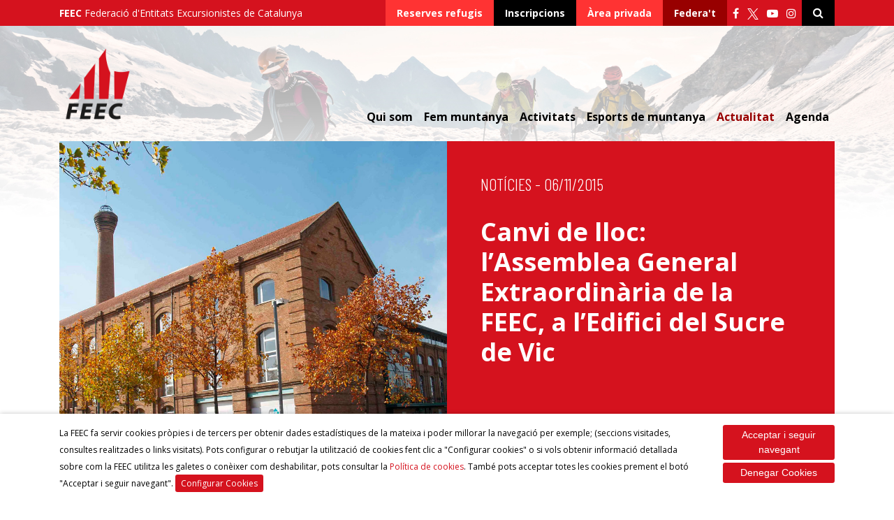

--- FILE ---
content_type: text/html; charset=UTF-8
request_url: https://www.feec.cat/actualitat/noticies/canvi-de-lloc-lassemblea-general-extraordinaria-de-la-feec-a-ledifici-del-sucre-de-vic/
body_size: 25984
content:

<!DOCTYPE html>
<html>
	<head>
		<title>Canvi de lloc: l&#039;Assemblea General Extraordinària de la FEEC, a l&#039;Edifici del Sucre de Vic - FEEC - Federació d&#039;Entitats Excursionistes de Catalunya</title>
		<meta charset="UTF-8">
    <meta http-equiv="x-ua-compatible" content="ie=edge">
		<meta name="viewport" content="width=device-width, initial-scale=1">
				<script>
			var user_accept_cookies = "";
			function setCookie(cname, cvalue, exdays) {
			  var d = new Date();
			  d.setTime(d.getTime() + (exdays*24*60*60*1000));
			  var expires = "expires="+ d.toUTCString();
			  document.cookie = cname + "=" + cvalue + ";" + expires + ";path=/";
			}

			function getCookieAcceptConditions(cname) {
			  var name = cname + "=";
			  var ca = document.cookie.split(';');
			  for(var i = 0; i < ca.length; i++) {
			    var c = ca[i];
			    while (c.charAt(0) == ' ') {
			      c = c.substring(1);
			    }
			    if (c.indexOf(name) == 0) {
			      return c.substring(name.length, c.length);
			    }
			  }
			  return "";
			}
							var _comscore = _comscore || [];
				_comscore.push({ c1: "2", c2: "33830439", cs_ucfr: user_accept_cookies });
				(function() {
					var s = document.createElement("script"), el = document.getElementsByTagName("script")[0]; s.async = true;
					s.src = (document.location.protocol == "https:" ? "https://sb" : "http://b") + ".scorecardresearch.com/cs/33830439/beacon.js";
					el.parentNode.insertBefore(s, el);
				})();
		</script>
		<noscript>
		<img src="https://sb.scorecardresearch.com/p?c1=2&c2=33830439&cs_ucfr=1&cv=2.0&cj=1" />
		</noscript>
		<!-- End comScore Tag -->
		<meta name='robots' content='index, follow, max-image-preview:large, max-snippet:-1, max-video-preview:-1' />
	<style>img:is([sizes="auto" i], [sizes^="auto," i]) { contain-intrinsic-size: 3000px 1500px }</style>
	
	<!-- This site is optimized with the Yoast SEO plugin v26.3 - https://yoast.com/wordpress/plugins/seo/ -->
	<meta name="description" content="L&#039;Assemblea General Extraordinària de la FEEC, convocada per al dissabte 28 de novembre a Vic (Osona), té un nou emplaçament, i tindrà lloc a la sala" />
	<link rel="canonical" href="https://www.feec.cat/actualitat/noticies/canvi-de-lloc-lassemblea-general-extraordinaria-de-la-feec-a-ledifici-del-sucre-de-vic/" />
	<meta property="og:locale" content="ca_ES" />
	<meta property="og:type" content="article" />
	<meta property="og:title" content="Canvi de lloc: l&#039;Assemblea General Extraordinària de la FEEC, a l&#039;Edifici del Sucre de Vic - FEEC - Federació d&#039;Entitats Excursionistes de Catalunya" />
	<meta property="og:description" content="L&#039;Assemblea General Extraordinària de la FEEC, convocada per al dissabte 28 de novembre a Vic (Osona), té un nou emplaçament, i tindrà lloc a la sala" />
	<meta property="og:url" content="https://www.feec.cat/actualitat/noticies/canvi-de-lloc-lassemblea-general-extraordinaria-de-la-feec-a-ledifici-del-sucre-de-vic/" />
	<meta property="og:site_name" content="FEEC" />
	<meta property="article:publisher" content="https://www.facebook.com/feec.cat/" />
	<meta property="article:modified_time" content="2019-04-16T13:39:31+00:00" />
	<meta property="og:image" content="https://www.feec.cat/wp-content/uploads/2019/04/feec-assemblea-vic-edifici-sucre.jpg" />
	<meta property="og:image:width" content="1024" />
	<meta property="og:image:height" content="695" />
	<meta property="og:image:type" content="image/jpeg" />
	<meta name="twitter:card" content="summary_large_image" />
	<meta name="twitter:site" content="@FEEC_cat" />
	<meta name="twitter:label1" content="Temps estimat de lectura" />
	<meta name="twitter:data1" content="1 minut" />
	<script type="application/ld+json" class="yoast-schema-graph">{"@context":"https://schema.org","@graph":[{"@type":"WebPage","@id":"https://www.feec.cat/actualitat/noticies/canvi-de-lloc-lassemblea-general-extraordinaria-de-la-feec-a-ledifici-del-sucre-de-vic/","url":"https://www.feec.cat/actualitat/noticies/canvi-de-lloc-lassemblea-general-extraordinaria-de-la-feec-a-ledifici-del-sucre-de-vic/","name":"Canvi de lloc: l'Assemblea General Extraordinària de la FEEC, a l'Edifici del Sucre de Vic - FEEC - Federació d&#039;Entitats Excursionistes de Catalunya","isPartOf":{"@id":"https://www.feec.cat/#website"},"primaryImageOfPage":{"@id":"https://www.feec.cat/actualitat/noticies/canvi-de-lloc-lassemblea-general-extraordinaria-de-la-feec-a-ledifici-del-sucre-de-vic/#primaryimage"},"image":{"@id":"https://www.feec.cat/actualitat/noticies/canvi-de-lloc-lassemblea-general-extraordinaria-de-la-feec-a-ledifici-del-sucre-de-vic/#primaryimage"},"thumbnailUrl":"https://www.feec.cat/wp-content/uploads/2019/04/feec-assemblea-vic-edifici-sucre.jpg","datePublished":"2015-11-06T00:00:00+00:00","dateModified":"2019-04-16T13:39:31+00:00","description":"L'Assemblea General Extraordinària de la FEEC, convocada per al dissabte 28 de novembre a Vic (Osona), té un nou emplaçament, i tindrà lloc a la sala","breadcrumb":{"@id":"https://www.feec.cat/actualitat/noticies/canvi-de-lloc-lassemblea-general-extraordinaria-de-la-feec-a-ledifici-del-sucre-de-vic/#breadcrumb"},"inLanguage":"ca","potentialAction":[{"@type":"ReadAction","target":["https://www.feec.cat/actualitat/noticies/canvi-de-lloc-lassemblea-general-extraordinaria-de-la-feec-a-ledifici-del-sucre-de-vic/"]}]},{"@type":"ImageObject","inLanguage":"ca","@id":"https://www.feec.cat/actualitat/noticies/canvi-de-lloc-lassemblea-general-extraordinaria-de-la-feec-a-ledifici-del-sucre-de-vic/#primaryimage","url":"https://www.feec.cat/wp-content/uploads/2019/04/feec-assemblea-vic-edifici-sucre.jpg","contentUrl":"https://www.feec.cat/wp-content/uploads/2019/04/feec-assemblea-vic-edifici-sucre.jpg","width":1024,"height":695,"caption":"Feec Notícies -"},{"@type":"BreadcrumbList","@id":"https://www.feec.cat/actualitat/noticies/canvi-de-lloc-lassemblea-general-extraordinaria-de-la-feec-a-ledifici-del-sucre-de-vic/#breadcrumb","itemListElement":[{"@type":"ListItem","position":1,"name":"Home","item":"https://www.feec.cat/"},{"@type":"ListItem","position":2,"name":"Canvi de lloc: l&#8217;Assemblea General Extraordinària de la FEEC, a l&#8217;Edifici del Sucre de Vic"}]},{"@type":"WebSite","@id":"https://www.feec.cat/#website","url":"https://www.feec.cat/","name":"FEEC","description":"Federació d&#039;Entitats Excursionistes de Catalunya","publisher":{"@id":"https://www.feec.cat/#organization"},"potentialAction":[{"@type":"SearchAction","target":{"@type":"EntryPoint","urlTemplate":"https://www.feec.cat/?s={search_term_string}"},"query-input":{"@type":"PropertyValueSpecification","valueRequired":true,"valueName":"search_term_string"}}],"inLanguage":"ca"},{"@type":"Organization","@id":"https://www.feec.cat/#organization","name":"FEEC","url":"https://www.feec.cat/","logo":{"@type":"ImageObject","inLanguage":"ca","@id":"https://www.feec.cat/#/schema/logo/image/","url":"https://www.feec.cat/wp-content/uploads/2019/03/logo-favicon-512.png","contentUrl":"https://www.feec.cat/wp-content/uploads/2019/03/logo-favicon-512.png","width":512,"height":512,"caption":"FEEC"},"image":{"@id":"https://www.feec.cat/#/schema/logo/image/"},"sameAs":["https://www.facebook.com/feec.cat/","https://x.com/FEEC_cat","https://www.instagram.com/feec_cat/","https://www.youtube.com/user/feectv"]}]}</script>
	<!-- / Yoast SEO plugin. -->


<script type="text/javascript">
/* <![CDATA[ */
window._wpemojiSettings = {"baseUrl":"https:\/\/s.w.org\/images\/core\/emoji\/16.0.1\/72x72\/","ext":".png","svgUrl":"https:\/\/s.w.org\/images\/core\/emoji\/16.0.1\/svg\/","svgExt":".svg","source":{"wpemoji":"https:\/\/www.feec.cat\/wp-includes\/js\/wp-emoji.js?ver=6.8.3","twemoji":"https:\/\/www.feec.cat\/wp-includes\/js\/twemoji.js?ver=6.8.3"}};
/**
 * @output wp-includes/js/wp-emoji-loader.js
 */

/**
 * Emoji Settings as exported in PHP via _print_emoji_detection_script().
 * @typedef WPEmojiSettings
 * @type {object}
 * @property {?object} source
 * @property {?string} source.concatemoji
 * @property {?string} source.twemoji
 * @property {?string} source.wpemoji
 * @property {?boolean} DOMReady
 * @property {?Function} readyCallback
 */

/**
 * Support tests.
 * @typedef SupportTests
 * @type {object}
 * @property {?boolean} flag
 * @property {?boolean} emoji
 */

/**
 * IIFE to detect emoji support and load Twemoji if needed.
 *
 * @param {Window} window
 * @param {Document} document
 * @param {WPEmojiSettings} settings
 */
( function wpEmojiLoader( window, document, settings ) {
	if ( typeof Promise === 'undefined' ) {
		return;
	}

	var sessionStorageKey = 'wpEmojiSettingsSupports';
	var tests = [ 'flag', 'emoji' ];

	/**
	 * Checks whether the browser supports offloading to a Worker.
	 *
	 * @since 6.3.0
	 *
	 * @private
	 *
	 * @returns {boolean}
	 */
	function supportsWorkerOffloading() {
		return (
			typeof Worker !== 'undefined' &&
			typeof OffscreenCanvas !== 'undefined' &&
			typeof URL !== 'undefined' &&
			URL.createObjectURL &&
			typeof Blob !== 'undefined'
		);
	}

	/**
	 * @typedef SessionSupportTests
	 * @type {object}
	 * @property {number} timestamp
	 * @property {SupportTests} supportTests
	 */

	/**
	 * Get support tests from session.
	 *
	 * @since 6.3.0
	 *
	 * @private
	 *
	 * @returns {?SupportTests} Support tests, or null if not set or older than 1 week.
	 */
	function getSessionSupportTests() {
		try {
			/** @type {SessionSupportTests} */
			var item = JSON.parse(
				sessionStorage.getItem( sessionStorageKey )
			);
			if (
				typeof item === 'object' &&
				typeof item.timestamp === 'number' &&
				new Date().valueOf() < item.timestamp + 604800 && // Note: Number is a week in seconds.
				typeof item.supportTests === 'object'
			) {
				return item.supportTests;
			}
		} catch ( e ) {}
		return null;
	}

	/**
	 * Persist the supports in session storage.
	 *
	 * @since 6.3.0
	 *
	 * @private
	 *
	 * @param {SupportTests} supportTests Support tests.
	 */
	function setSessionSupportTests( supportTests ) {
		try {
			/** @type {SessionSupportTests} */
			var item = {
				supportTests: supportTests,
				timestamp: new Date().valueOf()
			};

			sessionStorage.setItem(
				sessionStorageKey,
				JSON.stringify( item )
			);
		} catch ( e ) {}
	}

	/**
	 * Checks if two sets of Emoji characters render the same visually.
	 *
	 * This is used to determine if the browser is rendering an emoji with multiple data points
	 * correctly. set1 is the emoji in the correct form, using a zero-width joiner. set2 is the emoji
	 * in the incorrect form, using a zero-width space. If the two sets render the same, then the browser
	 * does not support the emoji correctly.
	 *
	 * This function may be serialized to run in a Worker. Therefore, it cannot refer to variables from the containing
	 * scope. Everything must be passed by parameters.
	 *
	 * @since 4.9.0
	 *
	 * @private
	 *
	 * @param {CanvasRenderingContext2D} context 2D Context.
	 * @param {string} set1 Set of Emoji to test.
	 * @param {string} set2 Set of Emoji to test.
	 *
	 * @return {boolean} True if the two sets render the same.
	 */
	function emojiSetsRenderIdentically( context, set1, set2 ) {
		// Cleanup from previous test.
		context.clearRect( 0, 0, context.canvas.width, context.canvas.height );
		context.fillText( set1, 0, 0 );
		var rendered1 = new Uint32Array(
			context.getImageData(
				0,
				0,
				context.canvas.width,
				context.canvas.height
			).data
		);

		// Cleanup from previous test.
		context.clearRect( 0, 0, context.canvas.width, context.canvas.height );
		context.fillText( set2, 0, 0 );
		var rendered2 = new Uint32Array(
			context.getImageData(
				0,
				0,
				context.canvas.width,
				context.canvas.height
			).data
		);

		return rendered1.every( function ( rendered2Data, index ) {
			return rendered2Data === rendered2[ index ];
		} );
	}

	/**
	 * Checks if the center point of a single emoji is empty.
	 *
	 * This is used to determine if the browser is rendering an emoji with a single data point
	 * correctly. The center point of an incorrectly rendered emoji will be empty. A correctly
	 * rendered emoji will have a non-zero value at the center point.
	 *
	 * This function may be serialized to run in a Worker. Therefore, it cannot refer to variables from the containing
	 * scope. Everything must be passed by parameters.
	 *
	 * @since 6.8.2
	 *
	 * @private
	 *
	 * @param {CanvasRenderingContext2D} context 2D Context.
	 * @param {string} emoji Emoji to test.
	 *
	 * @return {boolean} True if the center point is empty.
	 */
	function emojiRendersEmptyCenterPoint( context, emoji ) {
		// Cleanup from previous test.
		context.clearRect( 0, 0, context.canvas.width, context.canvas.height );
		context.fillText( emoji, 0, 0 );

		// Test if the center point (16, 16) is empty (0,0,0,0).
		var centerPoint = context.getImageData(16, 16, 1, 1);
		for ( var i = 0; i < centerPoint.data.length; i++ ) {
			if ( centerPoint.data[ i ] !== 0 ) {
				// Stop checking the moment it's known not to be empty.
				return false;
			}
		}

		return true;
	}

	/**
	 * Determines if the browser properly renders Emoji that Twemoji can supplement.
	 *
	 * This function may be serialized to run in a Worker. Therefore, it cannot refer to variables from the containing
	 * scope. Everything must be passed by parameters.
	 *
	 * @since 4.2.0
	 *
	 * @private
	 *
	 * @param {CanvasRenderingContext2D} context 2D Context.
	 * @param {string} type Whether to test for support of "flag" or "emoji".
	 * @param {Function} emojiSetsRenderIdentically Reference to emojiSetsRenderIdentically function, needed due to minification.
	 * @param {Function} emojiRendersEmptyCenterPoint Reference to emojiRendersEmptyCenterPoint function, needed due to minification.
	 *
	 * @return {boolean} True if the browser can render emoji, false if it cannot.
	 */
	function browserSupportsEmoji( context, type, emojiSetsRenderIdentically, emojiRendersEmptyCenterPoint ) {
		var isIdentical;

		switch ( type ) {
			case 'flag':
				/*
				 * Test for Transgender flag compatibility. Added in Unicode 13.
				 *
				 * To test for support, we try to render it, and compare the rendering to how it would look if
				 * the browser doesn't render it correctly (white flag emoji + transgender symbol).
				 */
				isIdentical = emojiSetsRenderIdentically(
					context,
					'\uD83C\uDFF3\uFE0F\u200D\u26A7\uFE0F', // as a zero-width joiner sequence
					'\uD83C\uDFF3\uFE0F\u200B\u26A7\uFE0F' // separated by a zero-width space
				);

				if ( isIdentical ) {
					return false;
				}

				/*
				 * Test for Sark flag compatibility. This is the least supported of the letter locale flags,
				 * so gives us an easy test for full support.
				 *
				 * To test for support, we try to render it, and compare the rendering to how it would look if
				 * the browser doesn't render it correctly ([C] + [Q]).
				 */
				isIdentical = emojiSetsRenderIdentically(
					context,
					'\uD83C\uDDE8\uD83C\uDDF6', // as the sequence of two code points
					'\uD83C\uDDE8\u200B\uD83C\uDDF6' // as the two code points separated by a zero-width space
				);

				if ( isIdentical ) {
					return false;
				}

				/*
				 * Test for English flag compatibility. England is a country in the United Kingdom, it
				 * does not have a two letter locale code but rather a five letter sub-division code.
				 *
				 * To test for support, we try to render it, and compare the rendering to how it would look if
				 * the browser doesn't render it correctly (black flag emoji + [G] + [B] + [E] + [N] + [G]).
				 */
				isIdentical = emojiSetsRenderIdentically(
					context,
					// as the flag sequence
					'\uD83C\uDFF4\uDB40\uDC67\uDB40\uDC62\uDB40\uDC65\uDB40\uDC6E\uDB40\uDC67\uDB40\uDC7F',
					// with each code point separated by a zero-width space
					'\uD83C\uDFF4\u200B\uDB40\uDC67\u200B\uDB40\uDC62\u200B\uDB40\uDC65\u200B\uDB40\uDC6E\u200B\uDB40\uDC67\u200B\uDB40\uDC7F'
				);

				return ! isIdentical;
			case 'emoji':
				/*
				 * Does Emoji 16.0 cause the browser to go splat?
				 *
				 * To test for Emoji 16.0 support, try to render a new emoji: Splatter.
				 *
				 * The splatter emoji is a single code point emoji. Testing for browser support
				 * required testing the center point of the emoji to see if it is empty.
				 *
				 * 0xD83E 0xDEDF (\uD83E\uDEDF) == 🫟 Splatter.
				 *
				 * When updating this test, please ensure that the emoji is either a single code point
				 * or switch to using the emojiSetsRenderIdentically function and testing with a zero-width
				 * joiner vs a zero-width space.
				 */
				var notSupported = emojiRendersEmptyCenterPoint( context, '\uD83E\uDEDF' );
				return ! notSupported;
		}

		return false;
	}

	/**
	 * Checks emoji support tests.
	 *
	 * This function may be serialized to run in a Worker. Therefore, it cannot refer to variables from the containing
	 * scope. Everything must be passed by parameters.
	 *
	 * @since 6.3.0
	 *
	 * @private
	 *
	 * @param {string[]} tests Tests.
	 * @param {Function} browserSupportsEmoji Reference to browserSupportsEmoji function, needed due to minification.
	 * @param {Function} emojiSetsRenderIdentically Reference to emojiSetsRenderIdentically function, needed due to minification.
	 * @param {Function} emojiRendersEmptyCenterPoint Reference to emojiRendersEmptyCenterPoint function, needed due to minification.
	 *
	 * @return {SupportTests} Support tests.
	 */
	function testEmojiSupports( tests, browserSupportsEmoji, emojiSetsRenderIdentically, emojiRendersEmptyCenterPoint ) {
		var canvas;
		if (
			typeof WorkerGlobalScope !== 'undefined' &&
			self instanceof WorkerGlobalScope
		) {
			canvas = new OffscreenCanvas( 300, 150 ); // Dimensions are default for HTMLCanvasElement.
		} else {
			canvas = document.createElement( 'canvas' );
		}

		var context = canvas.getContext( '2d', { willReadFrequently: true } );

		/*
		 * Chrome on OS X added native emoji rendering in M41. Unfortunately,
		 * it doesn't work when the font is bolder than 500 weight. So, we
		 * check for bold rendering support to avoid invisible emoji in Chrome.
		 */
		context.textBaseline = 'top';
		context.font = '600 32px Arial';

		var supports = {};
		tests.forEach( function ( test ) {
			supports[ test ] = browserSupportsEmoji( context, test, emojiSetsRenderIdentically, emojiRendersEmptyCenterPoint );
		} );
		return supports;
	}

	/**
	 * Adds a script to the head of the document.
	 *
	 * @ignore
	 *
	 * @since 4.2.0
	 *
	 * @param {string} src The url where the script is located.
	 *
	 * @return {void}
	 */
	function addScript( src ) {
		var script = document.createElement( 'script' );
		script.src = src;
		script.defer = true;
		document.head.appendChild( script );
	}

	settings.supports = {
		everything: true,
		everythingExceptFlag: true
	};

	// Create a promise for DOMContentLoaded since the worker logic may finish after the event has fired.
	var domReadyPromise = new Promise( function ( resolve ) {
		document.addEventListener( 'DOMContentLoaded', resolve, {
			once: true
		} );
	} );

	// Obtain the emoji support from the browser, asynchronously when possible.
	new Promise( function ( resolve ) {
		var supportTests = getSessionSupportTests();
		if ( supportTests ) {
			resolve( supportTests );
			return;
		}

		if ( supportsWorkerOffloading() ) {
			try {
				// Note that the functions are being passed as arguments due to minification.
				var workerScript =
					'postMessage(' +
					testEmojiSupports.toString() +
					'(' +
					[
						JSON.stringify( tests ),
						browserSupportsEmoji.toString(),
						emojiSetsRenderIdentically.toString(),
						emojiRendersEmptyCenterPoint.toString()
					].join( ',' ) +
					'));';
				var blob = new Blob( [ workerScript ], {
					type: 'text/javascript'
				} );
				var worker = new Worker( URL.createObjectURL( blob ), { name: 'wpTestEmojiSupports' } );
				worker.onmessage = function ( event ) {
					supportTests = event.data;
					setSessionSupportTests( supportTests );
					worker.terminate();
					resolve( supportTests );
				};
				return;
			} catch ( e ) {}
		}

		supportTests = testEmojiSupports( tests, browserSupportsEmoji, emojiSetsRenderIdentically, emojiRendersEmptyCenterPoint );
		setSessionSupportTests( supportTests );
		resolve( supportTests );
	} )
		// Once the browser emoji support has been obtained from the session, finalize the settings.
		.then( function ( supportTests ) {
			/*
			 * Tests the browser support for flag emojis and other emojis, and adjusts the
			 * support settings accordingly.
			 */
			for ( var test in supportTests ) {
				settings.supports[ test ] = supportTests[ test ];

				settings.supports.everything =
					settings.supports.everything && settings.supports[ test ];

				if ( 'flag' !== test ) {
					settings.supports.everythingExceptFlag =
						settings.supports.everythingExceptFlag &&
						settings.supports[ test ];
				}
			}

			settings.supports.everythingExceptFlag =
				settings.supports.everythingExceptFlag &&
				! settings.supports.flag;

			// Sets DOMReady to false and assigns a ready function to settings.
			settings.DOMReady = false;
			settings.readyCallback = function () {
				settings.DOMReady = true;
			};
		} )
		.then( function () {
			return domReadyPromise;
		} )
		.then( function () {
			// When the browser can not render everything we need to load a polyfill.
			if ( ! settings.supports.everything ) {
				settings.readyCallback();

				var src = settings.source || {};

				if ( src.concatemoji ) {
					addScript( src.concatemoji );
				} else if ( src.wpemoji && src.twemoji ) {
					addScript( src.twemoji );
					addScript( src.wpemoji );
				}
			}
		} );
} )( window, document, window._wpemojiSettings );

/* ]]> */
</script>
<style id='wp-emoji-styles-inline-css' type='text/css'>

	img.wp-smiley, img.emoji {
		display: inline !important;
		border: none !important;
		box-shadow: none !important;
		height: 1em !important;
		width: 1em !important;
		margin: 0 0.07em !important;
		vertical-align: -0.1em !important;
		background: none !important;
		padding: 0 !important;
	}
</style>
<link rel='stylesheet' id='wp-block-library-css' href='https://www.feec.cat/wp-includes/css/dist/block-library/style.css?ver=6.8.3' type='text/css' media='all' />
<style id='classic-theme-styles-inline-css' type='text/css'>
/**
 * These rules are needed for backwards compatibility.
 * They should match the button element rules in the base theme.json file.
 */
.wp-block-button__link {
	color: #ffffff;
	background-color: #32373c;
	border-radius: 9999px; /* 100% causes an oval, but any explicit but really high value retains the pill shape. */

	/* This needs a low specificity so it won't override the rules from the button element if defined in theme.json. */
	box-shadow: none;
	text-decoration: none;

	/* The extra 2px are added to size solids the same as the outline versions.*/
	padding: calc(0.667em + 2px) calc(1.333em + 2px);

	font-size: 1.125em;
}

.wp-block-file__button {
	background: #32373c;
	color: #ffffff;
	text-decoration: none;
}

</style>
<style id='global-styles-inline-css' type='text/css'>
:root{--wp--preset--aspect-ratio--square: 1;--wp--preset--aspect-ratio--4-3: 4/3;--wp--preset--aspect-ratio--3-4: 3/4;--wp--preset--aspect-ratio--3-2: 3/2;--wp--preset--aspect-ratio--2-3: 2/3;--wp--preset--aspect-ratio--16-9: 16/9;--wp--preset--aspect-ratio--9-16: 9/16;--wp--preset--color--black: #000000;--wp--preset--color--cyan-bluish-gray: #abb8c3;--wp--preset--color--white: #ffffff;--wp--preset--color--pale-pink: #f78da7;--wp--preset--color--vivid-red: #cf2e2e;--wp--preset--color--luminous-vivid-orange: #ff6900;--wp--preset--color--luminous-vivid-amber: #fcb900;--wp--preset--color--light-green-cyan: #7bdcb5;--wp--preset--color--vivid-green-cyan: #00d084;--wp--preset--color--pale-cyan-blue: #8ed1fc;--wp--preset--color--vivid-cyan-blue: #0693e3;--wp--preset--color--vivid-purple: #9b51e0;--wp--preset--gradient--vivid-cyan-blue-to-vivid-purple: linear-gradient(135deg,rgba(6,147,227,1) 0%,rgb(155,81,224) 100%);--wp--preset--gradient--light-green-cyan-to-vivid-green-cyan: linear-gradient(135deg,rgb(122,220,180) 0%,rgb(0,208,130) 100%);--wp--preset--gradient--luminous-vivid-amber-to-luminous-vivid-orange: linear-gradient(135deg,rgba(252,185,0,1) 0%,rgba(255,105,0,1) 100%);--wp--preset--gradient--luminous-vivid-orange-to-vivid-red: linear-gradient(135deg,rgba(255,105,0,1) 0%,rgb(207,46,46) 100%);--wp--preset--gradient--very-light-gray-to-cyan-bluish-gray: linear-gradient(135deg,rgb(238,238,238) 0%,rgb(169,184,195) 100%);--wp--preset--gradient--cool-to-warm-spectrum: linear-gradient(135deg,rgb(74,234,220) 0%,rgb(151,120,209) 20%,rgb(207,42,186) 40%,rgb(238,44,130) 60%,rgb(251,105,98) 80%,rgb(254,248,76) 100%);--wp--preset--gradient--blush-light-purple: linear-gradient(135deg,rgb(255,206,236) 0%,rgb(152,150,240) 100%);--wp--preset--gradient--blush-bordeaux: linear-gradient(135deg,rgb(254,205,165) 0%,rgb(254,45,45) 50%,rgb(107,0,62) 100%);--wp--preset--gradient--luminous-dusk: linear-gradient(135deg,rgb(255,203,112) 0%,rgb(199,81,192) 50%,rgb(65,88,208) 100%);--wp--preset--gradient--pale-ocean: linear-gradient(135deg,rgb(255,245,203) 0%,rgb(182,227,212) 50%,rgb(51,167,181) 100%);--wp--preset--gradient--electric-grass: linear-gradient(135deg,rgb(202,248,128) 0%,rgb(113,206,126) 100%);--wp--preset--gradient--midnight: linear-gradient(135deg,rgb(2,3,129) 0%,rgb(40,116,252) 100%);--wp--preset--font-size--small: 13px;--wp--preset--font-size--medium: 20px;--wp--preset--font-size--large: 36px;--wp--preset--font-size--x-large: 42px;--wp--preset--spacing--20: 0.44rem;--wp--preset--spacing--30: 0.67rem;--wp--preset--spacing--40: 1rem;--wp--preset--spacing--50: 1.5rem;--wp--preset--spacing--60: 2.25rem;--wp--preset--spacing--70: 3.38rem;--wp--preset--spacing--80: 5.06rem;--wp--preset--shadow--natural: 6px 6px 9px rgba(0, 0, 0, 0.2);--wp--preset--shadow--deep: 12px 12px 50px rgba(0, 0, 0, 0.4);--wp--preset--shadow--sharp: 6px 6px 0px rgba(0, 0, 0, 0.2);--wp--preset--shadow--outlined: 6px 6px 0px -3px rgba(255, 255, 255, 1), 6px 6px rgba(0, 0, 0, 1);--wp--preset--shadow--crisp: 6px 6px 0px rgba(0, 0, 0, 1);}:where(.is-layout-flex){gap: 0.5em;}:where(.is-layout-grid){gap: 0.5em;}body .is-layout-flex{display: flex;}.is-layout-flex{flex-wrap: wrap;align-items: center;}.is-layout-flex > :is(*, div){margin: 0;}body .is-layout-grid{display: grid;}.is-layout-grid > :is(*, div){margin: 0;}:where(.wp-block-columns.is-layout-flex){gap: 2em;}:where(.wp-block-columns.is-layout-grid){gap: 2em;}:where(.wp-block-post-template.is-layout-flex){gap: 1.25em;}:where(.wp-block-post-template.is-layout-grid){gap: 1.25em;}.has-black-color{color: var(--wp--preset--color--black) !important;}.has-cyan-bluish-gray-color{color: var(--wp--preset--color--cyan-bluish-gray) !important;}.has-white-color{color: var(--wp--preset--color--white) !important;}.has-pale-pink-color{color: var(--wp--preset--color--pale-pink) !important;}.has-vivid-red-color{color: var(--wp--preset--color--vivid-red) !important;}.has-luminous-vivid-orange-color{color: var(--wp--preset--color--luminous-vivid-orange) !important;}.has-luminous-vivid-amber-color{color: var(--wp--preset--color--luminous-vivid-amber) !important;}.has-light-green-cyan-color{color: var(--wp--preset--color--light-green-cyan) !important;}.has-vivid-green-cyan-color{color: var(--wp--preset--color--vivid-green-cyan) !important;}.has-pale-cyan-blue-color{color: var(--wp--preset--color--pale-cyan-blue) !important;}.has-vivid-cyan-blue-color{color: var(--wp--preset--color--vivid-cyan-blue) !important;}.has-vivid-purple-color{color: var(--wp--preset--color--vivid-purple) !important;}.has-black-background-color{background-color: var(--wp--preset--color--black) !important;}.has-cyan-bluish-gray-background-color{background-color: var(--wp--preset--color--cyan-bluish-gray) !important;}.has-white-background-color{background-color: var(--wp--preset--color--white) !important;}.has-pale-pink-background-color{background-color: var(--wp--preset--color--pale-pink) !important;}.has-vivid-red-background-color{background-color: var(--wp--preset--color--vivid-red) !important;}.has-luminous-vivid-orange-background-color{background-color: var(--wp--preset--color--luminous-vivid-orange) !important;}.has-luminous-vivid-amber-background-color{background-color: var(--wp--preset--color--luminous-vivid-amber) !important;}.has-light-green-cyan-background-color{background-color: var(--wp--preset--color--light-green-cyan) !important;}.has-vivid-green-cyan-background-color{background-color: var(--wp--preset--color--vivid-green-cyan) !important;}.has-pale-cyan-blue-background-color{background-color: var(--wp--preset--color--pale-cyan-blue) !important;}.has-vivid-cyan-blue-background-color{background-color: var(--wp--preset--color--vivid-cyan-blue) !important;}.has-vivid-purple-background-color{background-color: var(--wp--preset--color--vivid-purple) !important;}.has-black-border-color{border-color: var(--wp--preset--color--black) !important;}.has-cyan-bluish-gray-border-color{border-color: var(--wp--preset--color--cyan-bluish-gray) !important;}.has-white-border-color{border-color: var(--wp--preset--color--white) !important;}.has-pale-pink-border-color{border-color: var(--wp--preset--color--pale-pink) !important;}.has-vivid-red-border-color{border-color: var(--wp--preset--color--vivid-red) !important;}.has-luminous-vivid-orange-border-color{border-color: var(--wp--preset--color--luminous-vivid-orange) !important;}.has-luminous-vivid-amber-border-color{border-color: var(--wp--preset--color--luminous-vivid-amber) !important;}.has-light-green-cyan-border-color{border-color: var(--wp--preset--color--light-green-cyan) !important;}.has-vivid-green-cyan-border-color{border-color: var(--wp--preset--color--vivid-green-cyan) !important;}.has-pale-cyan-blue-border-color{border-color: var(--wp--preset--color--pale-cyan-blue) !important;}.has-vivid-cyan-blue-border-color{border-color: var(--wp--preset--color--vivid-cyan-blue) !important;}.has-vivid-purple-border-color{border-color: var(--wp--preset--color--vivid-purple) !important;}.has-vivid-cyan-blue-to-vivid-purple-gradient-background{background: var(--wp--preset--gradient--vivid-cyan-blue-to-vivid-purple) !important;}.has-light-green-cyan-to-vivid-green-cyan-gradient-background{background: var(--wp--preset--gradient--light-green-cyan-to-vivid-green-cyan) !important;}.has-luminous-vivid-amber-to-luminous-vivid-orange-gradient-background{background: var(--wp--preset--gradient--luminous-vivid-amber-to-luminous-vivid-orange) !important;}.has-luminous-vivid-orange-to-vivid-red-gradient-background{background: var(--wp--preset--gradient--luminous-vivid-orange-to-vivid-red) !important;}.has-very-light-gray-to-cyan-bluish-gray-gradient-background{background: var(--wp--preset--gradient--very-light-gray-to-cyan-bluish-gray) !important;}.has-cool-to-warm-spectrum-gradient-background{background: var(--wp--preset--gradient--cool-to-warm-spectrum) !important;}.has-blush-light-purple-gradient-background{background: var(--wp--preset--gradient--blush-light-purple) !important;}.has-blush-bordeaux-gradient-background{background: var(--wp--preset--gradient--blush-bordeaux) !important;}.has-luminous-dusk-gradient-background{background: var(--wp--preset--gradient--luminous-dusk) !important;}.has-pale-ocean-gradient-background{background: var(--wp--preset--gradient--pale-ocean) !important;}.has-electric-grass-gradient-background{background: var(--wp--preset--gradient--electric-grass) !important;}.has-midnight-gradient-background{background: var(--wp--preset--gradient--midnight) !important;}.has-small-font-size{font-size: var(--wp--preset--font-size--small) !important;}.has-medium-font-size{font-size: var(--wp--preset--font-size--medium) !important;}.has-large-font-size{font-size: var(--wp--preset--font-size--large) !important;}.has-x-large-font-size{font-size: var(--wp--preset--font-size--x-large) !important;}
:where(.wp-block-post-template.is-layout-flex){gap: 1.25em;}:where(.wp-block-post-template.is-layout-grid){gap: 1.25em;}
:where(.wp-block-columns.is-layout-flex){gap: 2em;}:where(.wp-block-columns.is-layout-grid){gap: 2em;}
:root :where(.wp-block-pullquote){font-size: 1.5em;line-height: 1.6;}
</style>
<link rel='stylesheet' id='Reserves-css' href='https://www.feec.cat/wp-content/plugins/reserves/public/css/reserves-public.css?ver=1.0.0' type='text/css' media='all' />
<link rel='stylesheet' id='bootstrap-css' href='https://www.feec.cat/wp-content/plugins/reserves/vendor/bootstrap/css/bootstrap.min.css?ver=4.6.1' type='text/css' media='all' />
<link rel='stylesheet' id='bootstrapDatepicker-css' href='https://www.feec.cat/wp-content/plugins/reserves/vendor/bootstrap-datepicker/css/bootstrap-datepicker3.min.css?ver=1.9.0' type='text/css' media='all' />
<link rel='stylesheet' id='Normalize-css' href='https://www.feec.cat/wp-content/themes/gir-theme/css/normalize.min.css?ver=6.8.3' type='text/css' media='all' />
<link rel='stylesheet' id='fullCalendar-css' href='https://www.feec.cat/wp-content/themes/gir-theme/fullcalendar/fullcalendar.min.css?ver=6.8.3' type='text/css' media='all' />
<link rel='stylesheet' id='jquery-ui-css-css' href='https://www.feec.cat/wp-content/themes/gir-theme/css/jquery-ui.css?ver=6.8.3' type='text/css' media='all' />
<link rel='stylesheet' id='Chosen-css' href='https://www.feec.cat/wp-content/themes/gir-theme/css/chosen.css?ver=6.8.3' type='text/css' media='all' />
<link rel='stylesheet' id='Font Awesome-css' href='https://www.feec.cat/wp-content/themes/gir-theme/css/font-awesome.min.css?ver=6.8.3' type='text/css' media='all' />
<link rel='stylesheet' id='Slick-css' href='https://www.feec.cat/wp-content/themes/gir-theme/slick/slick.css?ver=6.8.3' type='text/css' media='all' />
<link rel='stylesheet' id='Slick theme-css' href='https://www.feec.cat/wp-content/themes/gir-theme/slick/slick-theme.css?ver=6.8.3' type='text/css' media='all' />
<link rel='stylesheet' id='Ekko-lightbox-css' href='https://www.feec.cat/wp-content/themes/gir-theme/ekko-lightbox/ekko-lightbox.css?ver=6.8.3' type='text/css' media='all' />
<link rel='stylesheet' id='Data Tables-css' href='https://www.feec.cat/wp-content/themes/gir-theme/css/jquery.dataTables.min.css?ver=6.8.3' type='text/css' media='all' />
<link rel='stylesheet' id='Leaflet Css-css' href='https://www.feec.cat/wp-content/themes/gir-theme/leaflet/leaflet.css?ver=6.8.3' type='text/css' media='all' />
<link rel='stylesheet' id='style-css' href='https://www.feec.cat/wp-content/themes/gir-theme/style.css?ver=6.8.3' type='text/css' media='all' />
<link rel='stylesheet' id='Open Sans-css' href='https://fonts.googleapis.com/css?family=Open+Sans%3A300%2C300i%2C400%2C400i%2C700%2C700i%2C800%2C800i&#038;ver=6.8.3' type='text/css' media='all' />
<link rel='stylesheet' id='Barlow Condensed-css' href='https://fonts.googleapis.com/css?family=Barlow+Condensed%3A300%2C300i%2C400%2C400i%2C700%2C700i%2C900%2C900i&#038;ver=6.8.3' type='text/css' media='all' />
<script type="text/javascript" src="https://www.feec.cat/wp-content/plugins/enable-jquery-migrate-helper/js/jquery/jquery-1.12.4-wp.js?ver=1.12.4-wp" id="jquery-core-js"></script>
<script type="text/javascript" src="https://www.feec.cat/wp-content/plugins/enable-jquery-migrate-helper/js/jquery-migrate/jquery-migrate-1.4.1-wp.js?ver=1.4.1-wp" id="jquery-migrate-js"></script>
<script type="text/javascript" src="https://www.feec.cat/wp-content/themes/gir-theme/leaflet/leaflet.js?ver=1.4.0" id="Leaflet-js"></script>
<script type="text/javascript" src="https://www.feec.cat/wp-includes/js/dist/hooks.js?ver=be67dc331e61e06d52fa" id="wp-hooks-js"></script>
<script type="text/javascript" src="https://www.feec.cat/wp-includes/js/dist/i18n.js?ver=5edc734adb78e0d7d00e" id="wp-i18n-js"></script>
<script type="text/javascript" id="wp-i18n-js-after">
/* <![CDATA[ */
wp.i18n.setLocaleData( { 'text direction\u0004ltr': [ 'ltr' ] } );
/* ]]> */
</script>
<script type="text/javascript" id="Reserves-js-extra">
/* <![CDATA[ */
var fr_site_url = {"site_url":"https:\/\/www.feec.cat"};
var fr_ajax = {"ajax_url":"https:\/\/www.feec.cat\/wp-admin\/admin-ajax.php","nonce":"ebaec63b23"};
/* ]]> */
</script>
<script type="text/javascript" src="https://www.feec.cat/wp-content/plugins/reserves/public/js/reserves-public.js?ver=1.0.0" id="Reserves-js"></script>
<script type="text/javascript" src="https://www.feec.cat/wp-content/plugins/reserves/vendor/bootstrap-datepicker/js/bootstrap-datepicker.min.js?ver=1.9.0" id="bootstrapDatepicker-js"></script>
<link rel="https://api.w.org/" href="https://www.feec.cat/wp-json/" /><link rel="alternate" title="oEmbed (JSON)" type="application/json+oembed" href="https://www.feec.cat/wp-json/oembed/1.0/embed?url=https%3A%2F%2Fwww.feec.cat%2Factualitat%2Fnoticies%2Fcanvi-de-lloc-lassemblea-general-extraordinaria-de-la-feec-a-ledifici-del-sucre-de-vic%2F" />
<link rel="alternate" title="oEmbed (XML)" type="text/xml+oembed" href="https://www.feec.cat/wp-json/oembed/1.0/embed?url=https%3A%2F%2Fwww.feec.cat%2Factualitat%2Fnoticies%2Fcanvi-de-lloc-lassemblea-general-extraordinaria-de-la-feec-a-ledifici-del-sucre-de-vic%2F&#038;format=xml" />

<!-- This site is using AdRotate v5.16 to display their advertisements - https://ajdg.solutions/ -->
<!-- AdRotate CSS -->
<style type="text/css" media="screen">
	.g { margin:0px; padding:0px; overflow:hidden; line-height:1; zoom:1; }
	.g img { height:auto; }
	.g-col { position:relative; float:left; }
	.g-col:first-child { margin-left: 0; }
	.g-col:last-child { margin-right: 0; }
	.g-1 { margin:0px width:100%; max-width:300px; height:100%; max-height:250px; }
	@media only screen and (max-width: 480px) {
		.g-col, .g-dyn, .g-single { width:100%; margin-left:0; margin-right:0; }
	}
</style>
<!-- /AdRotate CSS -->

<link rel="icon" href="https://www.feec.cat/wp-content/uploads/2019/03/cropped-logo-favicon-512-32x32.png" sizes="32x32" />
<link rel="icon" href="https://www.feec.cat/wp-content/uploads/2019/03/cropped-logo-favicon-512-192x192.png" sizes="192x192" />
<link rel="apple-touch-icon" href="https://www.feec.cat/wp-content/uploads/2019/03/cropped-logo-favicon-512-180x180.png" />
<meta name="msapplication-TileImage" content="https://www.feec.cat/wp-content/uploads/2019/03/cropped-logo-favicon-512-270x270.png" />
		<!-- Begin comScore Tag -->
	</head>

	
	<body class="wp-singular noticia-template-default single single-noticia postid-2466 wp-theme-gir-theme no-adheader">
		<header class="container-fluid header">
         
			<div class="row">
				<div class="col-12 bg-primari section-toolbar">
					<div class="container fs-14 white">
						<div class="row align-items-center">
							<div class="col-auto d-none d-sm-flex">
								<p class="mb-0"><strong>FEEC</strong> <span class="d-none d-lg-inline-block">Federació d'Entitats Excursionistes de Catalunya</span></p>
							</div>
							<div class="ml-auto col-auto text-right d-flex flex-row">
                                <a href="https://refugisdecatalunya.com/refugis-feec/" target="_blank" class="py-2 px-3 bg-light-primari d-none d-md-inline-block fw-bold" >Reserves refugis</a>
                                <a href="https://inscripcions.feec.cat/llistat/" target="_blank" class="py-2 px-3 bg-black d-none d-sm-inline-block fw-bold">Inscripcions</a>
								<div class="btn-group d-none d-md-inline-block align-baseline">
																		</div><a href="https://www.feec.cat/wp-login.php" title="Login" class="py-2 px-3 bg-light-primari d-none d-md-inline-block fw-bold">Àrea privada</a><a href="https://www.feec.cat/fem-muntanya/federat/" class="py-2 px-3 bg-dark-primari d-none d-sm-inline-block fw-bold">Federa't</a>
																	<ul class="list-inline mb-0 mx-2 fs-16 py-1 d-inline-block align-self-center">
										 								    <li class="list-inline-item">
	 									    <a href="https://www.facebook.com/feec.cat/" class="white" target="_blank"><i class="fa fa-facebook" aria-hidden="true"></i></a>
	 								    </li>
	 																		 								    <li class="list-inline-item">
	 									    <a href="https://twitter.com/FEEC_cat" class="white" target="_blank"><svg width="16" height="16" viewBox="0 0 1200 1227" fill="none" xmlns="http://www.w3.org/2000/svg">
<path d="M714.163 519.284L1160.89 0H1055.03L667.137 450.887L357.328 0H0L468.492 681.821L0 1226.37H105.866L515.491 750.218L842.672 1226.37H1200L714.137 519.284H714.163ZM569.165 687.828L521.697 619.934L144.011 79.6944H306.615L611.412 515.685L658.88 583.579L1055.08 1150.3H892.476L569.165 687.854V687.828Z" fill="white"/>
</svg></a>
	 								    </li>
	 																		 								    <li class="list-inline-item">
	 									    <a href="https://www.youtube.com/user/feectv" class="white" target="_blank"><i class="fa fa-youtube-play" aria-hidden="true"></i></a>
	 								    </li>
	 								
										 								    <li class="list-inline-item">
	 									    <a href="https://www.instagram.com/feec_cat/" class="white" target="_blank"><i class="fa fa-instagram" aria-hidden="true"></i></a>
	 								    </li>
	 																										 								</ul>
 								<div class="btn-group align-baseline">
	<button type="button" class="py-2 px-3 bg-black white fs-14 dropdown" data-toggle="dropdown" aria-haspopup="true" aria-expanded="false">
		<i class="fa fa-search fs-16"></i>
	</button>
	<div class="dropdown-menu dd-search dropdown-menu-right mt-0 p-3 bg-light-gray">
		<form role="search" method="get" id="searchform" class="searchform" action="https://www.feec.cat/">
			<div>
				<input  type="text" class="input-search bg-white p-2 mb-2 fw-bold w-100" value="" name="s" id="input-search" placeholder="Cerca a tota la web..."/>
				<input class="btn submit white bg-primari mb-0 p-2 mt-1 w-100 fw-bold" type="submit" id="searchsubmit" value="Cerca" />
			</div>
		</form>
	</div>
</div>
							</div>
						</div>
					</div>
				</div>

								<div class="col-12 section-header-nav" style="background-image: url(https://www.feec.cat/wp-content/uploads/2019/03/bg-header-004.jpg);">
					<div class="container">

						<div class="row">
															<div class="col-12 text-center add-top">
																	</div>
							
						</div>

						

<div class="row no-gutters">

    <nav class="col-12 main-menu d-flex align-items-end">
	    <a href="https://www.feec.cat" class="d-inline-block mt-4 mb-2 py-1 mr-auto">
			<img id="main-logo" src="https://www.feec.cat/wp-content/themes/gir-theme/img/logo-FEEC-sigles-web.png" class="logo-centenari"/>
		</a>

	    <ul class="list-inline mb-0 d-none d-lg-inline-block">
		    <li class="list-inline-item nav-item">
		    	<a class="nav-link p-2 " id="qui-som">Qui som</a>

			    <nav class="dropdown-main-nav p-5 qui-som bg-primari white d-none">
				    <div class="row py-4">
					    <div class="col-xl-7 col-lg-8 col-md-12 mx-auto mb-4">
							<h2 class="fw-light mb-0">Qui som</h2>
					    </div>

					    <div class="w-100"></div>

					    <div class="col-xl-5 col-lg-6 col-md-8 ml-auto">
						    <ul class="list-unstyled row">
																    <li class="col-6">
								    	<a href="https://www.feec.cat/qui-som/que-es-la-feec/" class="white">Què és la FEEC?</a>
								    </li>
																    <li class="col-6">
								    	<a href="https://www.feec.cat/qui-som/historia/" class="white">Història</a>
								    </li>
																    <li class="col-6">
								    	<a href="https://www.feec.cat/qui-som/transparencia/" class="white">Transparència</a>
								    </li>
																    <li class="col-6">
								    	<a href="https://www.feec.cat/qui-som/estatuts/" class="white">Estatuts</a>
								    </li>
																    <li class="col-6">
								    	<a href="https://www.feec.cat/qui-som/vegueries/" class="white">Vegueries</a>
								    </li>
																    <li class="col-6">
								    	<a href="https://www.feec.cat/qui-som/protocols/" class="white">Protocols</a>
								    </li>
																    <li class="col-6">
								    	<a href="https://www.feec.cat/qui-som/organigrama/" class="white">Organigrama - Junta</a>
								    </li>
																    <li class="col-6">
								    	<a href="https://www.feec.cat/qui-som/entitats/" class="white">Entitats</a>
								    </li>
																    <li class="col-6">
								    	<a href="https://www.feec.cat/qui-som/subvencions-feec/" class="white">Subvencions FEEC</a>
								    </li>
																    <li class="col-6">
								    	<a href="https://www.feec.cat/qui-som/rocodrom/" class="white">Rocòdrom</a>
								    </li>
																    <li class="col-6">
								    	<a href="https://www.feec.cat/qui-som/imatge-corporativa/" class="white">Imatge corporativa</a>
								    </li>
																    <li class="col-6">
								    	<a href="https://www.feec.cat/qui-som/perfil-del-contractant/" class="white">Perfil del contractant</a>
								    </li>
																    <li class="col-6">
								    	<a href="https://www.feec.cat/qui-som/treballa-amb-nosaltres/" class="white">Treballa amb nosaltres</a>
								    </li>
																    <li class="col-6">
								    	<a href="https://www.feec.cat/qui-som/comites/" class="white">Comitès</a>
								    </li>
														    </ul>
					    </div>


					    <div class="col-xl-2 col-lg-2 col-md-4 mr-auto">
							

<svg width="63px" height="71px" viewBox="0 0 63 71" version="1.1" xmlns="http://www.w3.org/2000/svg" xmlns:xlink="http://www.w3.org/1999/xlink">
    <!-- Generator: Sketch 53.1 (72631) - https://sketchapp.com -->
    <title>Group 7</title>
    <desc>Created with Sketch.</desc>
    <defs>
        <polygon id="path-1" points="0.1377 0.189 59.9017 0.189 59.9017 50.6416 0.1377 50.6416"></polygon>
        <polygon id="path-3" points="0.0001 0.9662 56.1821 0.9662 56.1821 17 0.0001 17"></polygon>
    </defs>
    <g id="Symbols" stroke="none" stroke-width="1" fill="none" fill-rule="evenodd">
        <g id="FEEC-Logo" transform="translate(0.000000, -1.000000)">
            <g id="Group-7">
                <g id="Group-3" transform="translate(3.000000, 0.811500)">
                    <mask id="mask-2" fill="white">
                        <use xlink:href="#path-1"></use>
                    </mask>
                    <g id="Clip-2"></g>
                    <path d="M52.9067,50.6416 L59.9017,22.5776 C59.9017,22.5776 51.6197,24.8486 44.9317,22.6436 C44.8027,23.1496 45.0477,48.2176 45.0707,50.6416 L52.9067,50.6416 Z M40.9637,24.3156 C40.9637,24.3156 35.1857,13.4206 36.7877,0.1886 C36.6497,0.3876 29.6877,10.0106 29.6877,10.0106 L29.8957,50.6416 L39.0267,50.6416 L40.9637,24.3156 Z M24.4037,50.6416 L25.9247,15.1596 L14.9947,29.7296 L15.4087,50.6416 L24.4037,50.6416 Z M9.8437,50.6416 L11.5307,35.1476 L0.1377,50.6416 L9.8437,50.6416 Z" id="Fill-1" fill="#D5121E" mask="url(#mask-2)"></path>
                </g>
                <g id="Group-6" transform="translate(0.000000, 54.811500)">
                    <mask id="mask-4" fill="white">
                        <use xlink:href="#path-3"></use>
                    </mask>
                    <g id="Clip-5"></g>
                    <path d="M56.1821,1.7022 L56.0331,1.6222 C55.6051,1.3952 54.3091,0.9662 52.4631,0.9662 C50.1571,0.9662 48.2231,1.4992 46.5531,2.5982 C43.9571,4.2552 42.4691,7.0832 42.4691,10.3582 C42.4691,14.3922 45.2951,17.0002 49.6661,17.0002 C51.9781,17.0002 53.3131,16.5802 53.9031,16.3282 L54.0361,16.2712 L53.7111,13.2582 L53.4711,13.3552 C52.7151,13.6602 51.6461,13.8342 50.5371,13.8342 C47.9881,13.8342 46.5271,12.4352 46.5271,9.9952 C46.5271,8.0382 47.2771,6.3562 48.6381,5.2592 C49.5531,4.5302 50.7951,4.1302 52.1331,4.1302 C53.4981,4.1302 54.5271,4.4322 54.9201,4.6102 L55.1141,4.7002 L56.1821,1.7022 Z M39.9911,4.3542 L40.6351,1.1942 L30.8531,1.1942 L27.7661,16.7712 L37.9001,16.7712 L38.5171,13.6112 L32.1921,13.6112 L32.8441,10.3312 L38.4611,10.3312 L39.1091,7.2062 L33.4411,7.2062 L34.0181,4.3542 L39.9911,4.3542 Z M26.0371,4.3542 L26.6821,1.1942 L16.9001,1.1942 L13.8121,16.7712 L23.9461,16.7712 L24.5631,13.6112 L18.2391,13.6112 L18.8901,10.3312 L24.5091,10.3312 L25.1541,7.2062 L19.4861,7.2062 L20.0651,4.3542 L26.0371,4.3542 Z M12.1311,4.3582 L12.7751,1.1942 L3.0861,1.1942 L0.0001,16.7712 L3.7861,16.7712 L4.9841,10.6432 L10.4841,10.6432 L11.1301,7.5242 L5.6041,7.5242 L6.2541,4.3582 L12.1311,4.3582 Z" id="Fill-4" fill="#000000" mask="url(#mask-4)"></path>
                </g>
            </g>
        </g>
    </g>
</svg>					    </div>

					    <div class="w-100"></div>

					    <div class="col-xl-7 col-lg-8 mx-auto col-12 mt-4">
							<a href="https://www.feec.cat/contacte/" class="btn bg-dark-primari mr-3">Contacta amb la FEEC</a>
							<a href="https://www.feec.cat/fem-muntanya/federat/" class="btn bg-light-primari">Federa't</a>
					    </div>
				    </div>
			    </nav>
		    </li>
		    <li class="list-inline-item nav-item">
		    	<a class="nav-link p-2 " id="fem-muntanya">Fem muntanya</a>

			    <nav class="dropdown-main-nav p-5 fem-muntanya bg-primari white d-none">
				    <div class="row">
					    <div class="col-md-6 mx-auto mb-4">
							<h2 class="fw-light mb-0">Fem muntanya</h2>
					    </div>

					    <div class="col-md-6 text-right mb-4">
							<a href="https://www.feec.cat/fem-muntanya/federat/" class="btn bg-light-primari">Federa't</a>
							<a href="https://www.feec.cat/fem-muntanya/federat/avantatges-federats/" class="btn bg-dark-primari">Avantatges federats</a>
					    </div>

					    <div class="col-md-3">
						    <h3 class="condensed fw-bold">
							    <a href="https://www.feec.cat/fem-muntanya/formacio" class="white">Formació</a>
						    </h3>
						    <ul class="list-unstyled lh-1-4">
								<li><a href='https://www.feec.cat/fem-muntanya/formacio/tipus-formacio/ecam/' class='white'>ECAM</a></li><li><a href='https://www.feec.cat/fem-muntanya/formacio/tipus-formacio/estades-per-a-joves/' class='white'>Estades per a joves</a></li><li><a href='https://www.feec.cat/fem-muntanya/formacio/tipus-formacio/formacio-continua/' class='white'>Formació contínua</a></li><li><a href='https://www.feec.cat/fem-muntanya/formacio/tipus-formacio/formacio-federativa/' class='white'>Formació Federativa</a></li><li><a href='https://www.feec.cat/fem-muntanya/formacio/tipus-formacio/formacio-reglada/' class='white'>Formació reglada</a></li>								<li>
									<a href="https://www.feec.cat/agenda/formacio" class="btn bg-light-primari mt-3">Agenda de formació</a>
								</li>
								<li>
									<a href="https://www.feec.cat/fem-muntanya/formacio/cercador-dinstructors-i-tecnics/" class="btn btn-xs bg-dark-primari">Cercador d'instructors</a>
								</li>

						    </ul>
					    </div>

					    <div class="col-md-3">
							<h3 class="condensed fw-bold">
							    <a href="https://www.feec.cat/fem-muntanya/seguretat/" class="white">Seguretat</a>
						    </h3>
						    <ul class="list-unstyled lh-1-4">

																	<li class="">
										<a href="https://www.feec.cat/fem-muntanya/seguretat/consell-de-seguretat-a-lhivern/" class="white">Consell de seguretat a l'hivern</a>
									</li>
																	<li class="">
										<a href="https://www.feec.cat/fem-muntanya/seguretat/comite-de-seguretat/" class="white">Comitè de Seguretat i Salut</a>
									</li>
																	<li class="">
										<a href="https://www.feec.cat/fem-muntanya/seguretat/consells-de-seguretat-a-lestiu/" class="white">Consells de seguretat a l'estiu</a>
									</li>
																	<li class="">
										<a href="https://www.feec.cat/fem-muntanya/seguretat/codi-de-bones-practiques/" class="white">Codi de bones pràctiques</a>
									</li>
																	<li class="">
										<a href="https://www.feec.cat/fem-muntanya/seguretat/que-fer-en-cas-daccident/" class="white">Què fer en cas d'accident</a>
									</li>
								                                </br>
                                <h3 class="condensed fw-bold"><a href="https://www.feec.cat/fem-muntanya/inclusio/" class="white">Inclusió</a></h3>
								</br>
								<h3 class="condensed fw-bold">
							    <a href="https://www.feec.cat/fem-muntanya/natura/" class="white">Natura</a>
						    	</h3>
								<li class="">
						    		<a href="https://www.feec.cat/fem-muntanya/natura/segell-verd/" class="white">Segell Verd – FEEC</a>
								</li>
                                <li class="">
						    		<a href="https://www.feec.cat/fem-muntanya/natura/parcs-naturals/" class="white">Parcs Naturals</a>
								</li>
								<h3 class="condensed fw-bold">
							    <a href="https://www.feec.cat/fem-muntanya/infancia-i-joventut/" class="white">Infància i joventut</a>
						    	</h3>								
						    </ul>
					    </div>

					    <div class="col-md-3">
						    <h3 class="condensed fw-bold">
							    <a href="https://www.feec.cat/fem-muntanya/refugis/" class="white">Refugis</a>
						    </h3>
						    <ul class="list-unstyled lh-1-4">
							    <li class="">
							    	<a href="https://www.feec.cat/fem-muntanya/refugis#guardats" class="white">Refugis guardats</a>
							    </li>
							    <li class="">
							    	<a href="https://www.feec.cat/fem-muntanya/refugis#emergencia" class="white">Refugis d'emergències</a>
							    </li>
						    </ul>

						    <h4 class="condensed fw-light mt-4">Coneix més sobre refugis</h4>
						    <ul class="list-unstyled lh-1-4">

																    <li class="">
								    	<a href="https://www.feec.cat/fem-muntanya/refugis/comite-catala-de-refugis/" class="white">Comitè Català de Refugis</a>
								    </li>
																    <li class="">
								    	<a href="https://www.feec.cat/fem-muntanya/refugis/refugis-en-familia/" class="white">Refugis en família</a>
								    </li>
																    <li class="">
								    	<a href="https://www.feec.cat/fem-muntanya/refugis/descomptes-en-altres-refugis/" class="white">Descomptes en altres refugis</a>
								    </li>
																    <li class="">
								    	<a href="https://www.feec.cat/fem-muntanya/refugis/refugis-de-les-entitats/" class="white">Refugis de les entitats</a>
								    </li>
																    <li class="">
								    	<a href="https://www.feec.cat/fem-muntanya/refugis/entrepyr/" class="white">Entrepyr</a>
								    </li>
																    <li class="">
								    	<a href="https://www.feec.cat/fem-muntanya/refugis/meteorologia-i-allaus/" class="white">Meteorologia i allaus</a>
								    </li>
																    <li class="">
								    	<a href="https://www.feec.cat/fem-muntanya/refugis/reglament/" class="white">Reglament</a>
								    </li>
														    </ul>
					    </div>

					    <div class="col-md-3">
						    <h3 class="condensed fw-bold">
							    <a href="http://senders.feec.cat/" class="white">Senders</a>
						    </h3>
						    <ul class="list-unstyled mb-4 lh-1-4">

																	<li><a href='https://senders.feec.cat/?tipus-sender=GR' class='white'>GR- Gran recorregut</a></li>
									<li><a href='https://senders.feec.cat/?tipus-sender=PR' class='white'>PR- Petit Recorregut</a></li>
									<li><a href='https://senders.feec.cat/?tipus-sender=SL' class='white'>SL- Sender Local</a></li>
									<li><a href='https://senders.feec.cat/?tipus-sender=GRT' class='white'>GRT Gran recorregut Transfronterer</a></li>
						    </ul>

						    <h4 class="condensed fw-light"><strong>Senders</strong> Més enllaços</h4>
						    <ul class="list-unstyled lh-1-4">
																<li class="">
							    	<a href="https://senders.feec.cat/senders-catalunya/senders/que-son-els-senders/" class="white">Què són els senders?</a>
							    </li>
                                <li class="">
							    	<a href="https://senders.feec.cat/senders-catalunya/senders/senders-del-1714/" class="white">Senders del 1714</a>
							    </li>
							    <li class="">
							    	<a href="https://senders.feec.cat/senders-catalunya/senders/normativa-i-reglamentacio/" class="white">Normativa i reglamentació</a>
							    </li>
							    <li class="">
							    	<a href="https://senders.feec.cat/senders-catalunya/senders/comissio-de-senders/" class="white">Comissió de Senders</a>
							    </li>
							    <li class="">
							    	<a href="https://senders.feec.cat/senders-catalunya/senders/comite-de-senders/" class="white">Comitè Català de Senders</a>
							    </li>
						    </ul>
					    </div>
				    </div>
			    </nav>
		    </li>

		    <li class="list-inline-item nav-item">
		    	<a class="nav-link p-2 " id="activitats">Activitats</a>

			    <nav class="dropdown-main-nav p-5 activitats bg-primari white d-none">
				    <div class="row">
					    <div class="col-md-6 mx-auto mb-4">
							<h2 class="fw-light mb-0">Activitats</h2>
					    </div>

					    <div class="col-md-6 text-right mb-4">
														<a href="https://inscripcions.feec.cat/llistat/" target="_blank" class="btn bg-black">Inscripcions</a>
							<a href="https://www.feec.cat/agenda/activitats" class="btn bg-light-primari">Agenda d'activitats</a>
					    </div>

					    <div class="col-md-4">
								<h3 class="condensed fw-bold mb-2 fs-20">Repte 100 cims</h3>

						    <a href="https://www.feec.cat/activitats/100-cims/" class="mb-3 white d-block">
							    <h3 class="condensed fw-bold mb-0 fs-16">
								    <i class="icon-climb d-block fs-60 mb-2 light-primari"></i>
								    Llistat "100 Cims"
							    </h3>
						    </a>

						    <ul class="list-unstyled fw-bold lh-1-4">
																    <li class="">
								    	<a href="https://www.feec.cat/activitats/100-cims/fotocims-i-concurs-literari-100cims/" class="white">Fotocims, concurs literari i Vídeocims</a>
								    </li>
																    <li class="">
								    	<a href="https://www.feec.cat/activitats/100-cims/cims-amb-restriccions-dacces/" class="white">Cims amb restriccions d'accés</a>
								    </li>
																    <li class="">
								    	<a href="https://www.feec.cat/activitats/100-cims/registra-el-teu-cim/" class="white">Registra el teu cim</a>
								    </li>
																    <li class="">
								    	<a href="https://www.feec.cat/activitats/100-cims/normativa-i-funcionament/" class="white">Normativa i funcionament</a>
								    </li>
																    <li class="">
								    	<a href="https://www.feec.cat/activitats/100-cims/activitats-100cims/" class="white">Activitats dels 100 Cims</a>
								    </li>
																    <li class="">
								    	<a href="https://www.feec.cat/activitats/100-cims/que-es-el-repte-dels-100-cims/" class="white">Què és el repte dels "100 Cims"?</a>
								    </li>
																    <li class="">
								    	<a href="https://www.feec.cat/activitats/100-cims/comite-100-cims/" class="white">Comitè dels "100 Cims"</a>
								    </li>
														    </ul>
                                                     <div class="FeecGrup2" style="padding-top:32px;">
                         		<h3 class="condensed fw-bold mb-2 fs-20">Repte entitats</h3>
						    		<a href="https://www.feec.cat/activitats/repte-entitats/" class=" mb-3 white d-block">
							    	<h3 class="condensed fw-bold mb-0 fs-16">
								    	<img src="/wp-content/themes/gir-theme/img/ico_reptes/logo_repte_entitats_menu.png" width="75" />	
							   		 </h3>
						    		</a>
						    		<ul class="list-unstyled fw-bold lh-1-4">
                                        								    <li class="">
								    	<a href="https://www.feec.cat/activitats/repte-entitats/classificacions-del-repte-dentitats/" class="white">Classificacions del repte d'entitats</a>
								    </li>
																    <li class="">
								    	<a href="https://www.feec.cat/activitats/repte-entitats/reptes-2025-26/" class="white">Reptes 2025-26</a>
								    </li>
																    <li class="">
								    	<a href="https://www.feec.cat/activitats/repte-entitats/normativa-i-funcionament/" class="white">Normativa i funcionament</a>
								    </li>
														    		</ul>
                          </div>
                       					    </div>

					    <div class="col-md-4">
								<h3 class="condensed fw-bold mb-2 fs-20">Repte 50 barrancs</h3>
						    <a href="https://www.feec.cat/activitats/50-barrancs/" class=" mb-3 white d-block">
							    <h3 class="condensed fw-bold mb-0 fs-16">
								    <i class="icon-knot-2 d-block fs-60 mb-2 light-primari"></i>
								    Llistat 50 barrancs
							    </h3>
						    </a>
						    <ul class="list-unstyled fw-bold lh-1-4">
																    <li class="">
								    	<a href="https://www.feec.cat/activitats/50-barrancs/comite-50-barrancs/" class="white">Comitè 50 barrancs</a>
								    </li>
																    <li class="">
								    	<a href="https://www.feec.cat/activitats/50-barrancs/normativa-i-funcionament/" class="white">Normativa i funcionament</a>
								    </li>
																    <li class="">
								    	<a href="https://www.feec.cat/activitats/50-barrancs/concurs-fotografic-fotobarrancs/" class="white">Concurs fotogràfic “Fotobarrancs”</a>
								    </li>
																    <li class="">
								    	<a href="https://www.feec.cat/activitats/50-barrancs/registre-de-barrancs/" class="white">Registre de barrancs</a>
								    </li>
																    <li class="">
								    	<a href="https://www.feec.cat/activitats/50-barrancs/que-es-el-repte-dels-50-barrancs/" class="white">Què és el repte dels 50 barrancs?</a>
								    </li>
														    </ul>
					    </div>

					    <div class="col-md-4">
						    <div class="stroke-wrap p-3">
							    <h3 class="condensed fw-light ttuc fs-22 ">Activitats FEEC</h3>
							    <ul class="list-unstyled fw-bold  lh-1-4">
									<li class=''><a href='https://www.feec.cat/activitats/activitats-feec/aplec-excursionista/' class='white'>Aplec Excursionista Països Catalans</a></li><li class=''><a href='https://www.feec.cat/activitats/activitats-feec/catalonia-trek-festival/' class='white'>Catalonia Trek Festival</a></li><li class=''><a href='https://www.feec.cat/activitats/activitats-feec/congres-excursionista-catala/' class='white'>Congrés Excursionista Català</a></li><li class=''><a href='https://www.feec.cat/activitats/activitats-feec/diada-verdaguer-excursionista/' class='white'>Diada Verdaguer Excursionista</a></li><li class=''><a href='https://www.feec.cat/activitats/activitats-feec/ensenya-dor/' class='white'>Ensenya d'Or</a></li><li class=''><a href='https://www.feec.cat/activitats/activitats-feec/festa-de-la-canco-de-muntanya/' class='white'>Festa de la Cançó de Muntanya</a></li><li class=''><a href='https://www.feec.cat/activitats/activitats-feec/flama-de-la-llengua-catalana/' class='white'>Flama de la Llengua Catalana</a></li><li class=''><a href='https://www.feec.cat/activitats/activitats-feec/grup-cavall-bernat/' class='white'>Grup Cavall Bernat</a></li>							    </ul>

							    <h3 class="condensed fw-light ttuc fs-22 mt-3">Més activitats</h3>
							    <ul class="list-unstyled fw-bold  lh-1-4">
																		    <li class="">
									    	<a href="https://www.feec.cat/activitats/gorgs/" class="white">Gorgs</a>
									    </li>
																		    <li class="">
									    	<a href="https://www.feec.cat/activitats/repte-entitats/" class="white">Repte entitats</a>
									    </li>
																		    <li class="">
									    	<a href="https://www.feec.cat/activitats/campaments/" class="white">Campaments</a>
									    </li>
																		    <li class="">
									    	<a href="https://www.feec.cat/activitats/jornades-tecniques/" class="white">Jornades tècniques</a>
									    </li>
																		    <li class="">
									    	<a href="https://www.feec.cat/activitats/goiates-barranqueres/" class="white">Goiates barranqueres</a>
									    </li>
																		    <li class="">
									    	<a href="https://www.feec.cat/activitats/vies-ferrades/" class="white">Vies ferrades</a>
									    </li>
																    </ul>

						    </div>
					    </div>

				    </div>
			    </nav>

		    </li>
		    <li class="list-inline-item nav-item">
		    	<a class="nav-link p-2 " id="esports-de-muntanya">Esports de muntanya</a>

			    <nav class="dropdown-main-nav p-5 esports-de-muntanya bg-primari white d-none">
				    <div class="row">
					    <div class="col-md-5 mx-auto mb-4">
							<h2 class="fw-light mb-0">Esports de muntanya</h2>
					    </div>

					    <div class="col-md-7 text-right mb-4">
														<a href="https://inscripcions.feec.cat/" target="_blank" class="btn bg-black">Inscripcions</a>
							<a href="https://www.feec.cat/agenda/competicions"  class="btn bg-light-primari">Agenda de competicions</a>
					    </div>

					    <div class="col-md-8">
						    <div class="row mb-2">
								<a href='https://www.feec.cat/esports-de-muntanya/esport/alpinisme/' class='col-6 mb-2'><h3 class='white condensed fs-22 fw-bold w-100'>Alpinisme</h3></a><a href='https://www.feec.cat/esports-de-muntanya/esport/btt/' class='col-6 mb-2'><h3 class='white condensed fs-22 fw-bold w-100'>BTT</h3></a><a href='https://www.feec.cat/esports-de-muntanya/esport/caminades-de-resistencia/' class='col-6 mb-2'><h3 class='white condensed fs-22 fw-bold w-100'>Caminades de resistència</h3></a><a href='https://www.feec.cat/esports-de-muntanya/esport/curses-per-muntanya/' class='col-6 mb-2'><h3 class='white condensed fs-22 fw-bold w-100'>Curses per Muntanya</h3></a><a href='https://www.feec.cat/esports-de-muntanya/esport/descens-de-barrancs-i-engorjats/' class='col-6 mb-2'><h3 class='white condensed fs-22 fw-bold w-100'>Descens de barrancs i engorjats</h3></a><a href='https://www.feec.cat/esports-de-muntanya/esport/escalada-esportiva/' class='col-6 mb-2'><h3 class='white condensed fs-22 fw-bold w-100'>Escalada esportiva</h3></a><a href='https://www.feec.cat/esports-de-muntanya/esport/esqui-de-muntanya/' class='col-6 mb-2'><h3 class='white condensed fs-22 fw-bold w-100'>Esquí de muntanya</h3></a><a href='https://www.feec.cat/esports-de-muntanya/esport/excursionisme/' class='col-6 mb-2'><h3 class='white condensed fs-22 fw-bold w-100'>Excursionisme</h3></a><a href='https://www.feec.cat/esports-de-muntanya/esport/marxa-aquatica/' class='col-6 mb-2'><h3 class='white condensed fs-22 fw-bold w-100'>Marxa aquàtica</h3></a><a href='https://www.feec.cat/esports-de-muntanya/esport/marxa-nordica/' class='col-6 mb-2'><h3 class='white condensed fs-22 fw-bold w-100'>Marxa nòrdica</h3></a><a href='https://www.feec.cat/esports-de-muntanya/esport/marxes-tecniques/' class='col-6 mb-2'><h3 class='white condensed fs-22 fw-bold w-100'>Marxes tècniques</h3></a><a href='https://www.feec.cat/esports-de-muntanya/esport/raids-desports-de-muntanya/' class='col-6 mb-2'><h3 class='white condensed fs-22 fw-bold w-100'>Raids d'esports de muntanya</h3></a><a href='https://www.feec.cat/esports-de-muntanya/esport/raquetes-de-neu/' class='col-6 mb-2'><h3 class='white condensed fs-22 fw-bold w-100'>Raquetes de neu</h3></a>						    </div>
							<a href="https://www.feec.cat/esports-de-muntanya/" class="btn bg-dark-primari">Tots els esports</a>
							<div class="w-100"></div>
							<a href="https://www.feec.cat/esports-de-muntanya/#centres-seleccions" class="btn btn-xs bg-black">Centres de tecnificació i seleccions</a>
							<a href="https://www.feec.cat/esports-de-muntanya/#comites" class="btn btn-xs bg-black">Comités esportius</a>

					    </div>

					    <div class="col-md-4">
						    <div class="stroke-wrap p-3">
							    <h3 class="condensed fw-light ttuc fs-22 mb-1">Centres de tecnificació</h3>
							    <ul class="list-unstyled fw-bold mb-3  lh-1-4">

																		    <li class="">
									    	<a href="https://www.feec.cat/esports-de-muntanya/centres-de-tecnificacio/ctemc-esqui-de-muntanya/" class="white">CTEMC – Esquí de muntanya</a>
									    </li>
																		    <li class="">
									    	<a href="https://www.feec.cat/esports-de-muntanya/centres-de-tecnificacio/ctcmc-curses-per-muntanya/" class="white">CTCMC – Curses per muntanya</a>
									    </li>
																		    <li class="">
									    	<a href="https://www.feec.cat/esports-de-muntanya/centres-de-tecnificacio/cteec-escalada-esportiva/" class="white">CTEEC – Escalada esportiva</a>
									    </li>
																		    <li class="">
									    	<a href="https://www.feec.cat/esports-de-muntanya/centres-de-tecnificacio/ctac-alpinisme/" class="white">CTAC – Alpinisme</a>
									    </li>
																    </ul>

							    <h3 class="condensed fw-light ttuc fs-22 mb-1">Seleccions Catalanes</h3>
							    <ul class="list-unstyled fw-bold lh-1-4">

																		    <li class="">
									    	<a href="https://www.feec.cat/esports-de-muntanya/seleccions-catalanes/seleccio-catalana-de-curses-per-muntanya/" class="white">Selecció catalana de curses per muntanya</a>
									    </li>
																		    <li class="">
									    	<a href="https://www.feec.cat/esports-de-muntanya/seleccions-catalanes/seleccio-catalana-de-escalada-esportiva/" class="white">Selecció catalana d&#8217;escalada esportiva</a>
									    </li>
																		    <li class="">
									    	<a href="https://www.feec.cat/esports-de-muntanya/seleccions-catalanes/seleccio-catalana-de-esqui-de-muntanya/" class="white">Selecció catalana d&#8217;esquí de muntanya</a>
									    </li>
																		    <li class="">
									    	<a href="https://www.feec.cat/esports-de-muntanya/seleccions-catalanes/seleccio-catalana-de-raquetes-de-neu/" class="white">Selecció catalana de raquetes de neu</a>
									    </li>
																    </ul>


						    </div>
					    </div>

				    </div>
			    </nav>

		    </li>

		    <li class="list-inline-item nav-item">
		    	<a class="nav-link p-2 dark-primari" id="actualitat">Actualitat</a>

			    <nav class="dropdown-main-nav p-5 actualitat bg-primari white d-none">
				    <div class="row">
					    <div class="col-md-12 mx-auto mb-4">
							<h2 class="fw-light mb-0">Actualitat</h2>
					    </div>

					    <div class="col-md-4">
						    <a href="https://www.feec.cat/actualitat/noticies/" class="mb-2 white d-block">
							    <h3 class="condensed fw-bold mb-0 fs-26">
								    <i class="icon-mountain d-block fs-60 light-primari"></i>
								    Notícies
							    </h3>
						    </a>

						    <h4 class="condensed fw-light ttuc fs-18 mt-4">Notícies per temàtica</h4>
						    <p>
																	<a href="https://www.feec.cat/actualitat/noticies/?cat=tematica&term=Excursionisme" class="white tdul">Excursionisme</a>
																										/ <a href="https://www.feec.cat/actualitat/noticies/?cat=tematica&term=Escalada" class="white tdul">Escalada</a>
																										/ <a href="https://www.feec.cat/actualitat/noticies/?cat=tematica&term=Cultura" class="white tdul">Cultura</a>
																										/ <a href="https://www.feec.cat/actualitat/noticies/?cat=tematica&term=Societat" class="white tdul">Societat</a>
																										/ <a href="https://www.feec.cat/actualitat/noticies/?cat=tematica&term=Curses per Muntanya" class="white tdul">Curses per Muntanya</a>
																										/ <a href="https://www.feec.cat/actualitat/noticies/?cat=tematica&term=Formació" class="white tdul">Formació</a>
																										/ <a href="https://www.feec.cat/actualitat/noticies/?cat=tematica&term=Entitats" class="white tdul">Entitats</a>
																										/ <a href="https://www.feec.cat/actualitat/noticies/?cat=tematica&term=Alpinisme" class="white tdul">Alpinisme</a>
																										/ <a href="https://www.feec.cat/actualitat/noticies/?cat=tematica&term=Esquí de Muntanya" class="white tdul">Esquí de Muntanya</a>
																										/ <a href="https://www.feec.cat/actualitat/noticies/?cat=tematica&term=Refugis" class="white tdul">Refugis</a>
																								    / <a href="https://www.feec.cat/actualitat/noticies/" class="white tdul">+ més</a>
						    </p>

						    <h4 class="condensed fw-light ttuc fs-18 mt-4">Notícies per esports</h4>
						    <p class="mb-0">
																	<a href="https://www.feec.cat/actualitat/noticies/?cat=esports&term=Curses per Muntanya" class="white tdul">Curses per Muntanya</a>
																										/ <a href="https://www.feec.cat/actualitat/noticies/?cat=esports&term=Excursionisme" class="white tdul">Excursionisme</a>
																										/ <a href="https://www.feec.cat/actualitat/noticies/?cat=esports&term=Esquí de muntanya" class="white tdul">Esquí de muntanya</a>
																										/ <a href="https://www.feec.cat/actualitat/noticies/?cat=esports&term=Alpinisme" class="white tdul">Alpinisme</a>
																										/ <a href="https://www.feec.cat/actualitat/noticies/?cat=esports&term=Escalada esportiva" class="white tdul">Escalada esportiva</a>
																										/ <a href="https://www.feec.cat/actualitat/noticies/?cat=esports&term=Caminades de resistència" class="white tdul">Caminades de resistència</a>
																										/ <a href="https://www.feec.cat/actualitat/noticies/?cat=esports&term=Marxa nòrdica" class="white tdul">Marxa nòrdica</a>
																										/ <a href="https://www.feec.cat/actualitat/noticies/?cat=esports&term=Raquetes de neu" class="white tdul">Raquetes de neu</a>
																										/ <a href="https://www.feec.cat/actualitat/noticies/?cat=esports&term=Raids d'esports de muntanya" class="white tdul">Raids d'esports de muntanya</a>
																										/ <a href="https://www.feec.cat/actualitat/noticies/?cat=esports&term=Marxes tècniques" class="white tdul">Marxes tècniques</a>
																										/ <a href="https://www.feec.cat/actualitat/noticies/?cat=esports&term=Marxa aquàtica" class="white tdul">Marxa aquàtica</a>
																										/ <a href="https://www.feec.cat/actualitat/noticies/?cat=esports&term=Descens de barrancs i engorjats" class="white tdul">Descens de barrancs i engorjats</a>
																										/ <a href="https://www.feec.cat/actualitat/noticies/?cat=esports&term=BTT" class="white tdul">BTT</a>
																	
						    </p>
					    </div>

					    <div class="col-md-4">
						    <a href="https://www.feec.cat/actualitat/revista-vertex/" class="mb-2 white d-block">
							    <h3 class="condensed fw-bold mb-0 fs-26">
								    <i class="icon-zine-mount d-block fs-60 light-primari"></i>
								    Revista Vèrtex
							    </h3>
						    </a>

						    <h4 class="condensed fw-light ttuc fs-18 mt-4">Més vèrtex</h4>


						    <ul class="list-unstyled fw-bold  lh-1-4">

															    <li class="">
								    	<a href="https://www.feec.cat/actualitat/revista-vertex/premi-vertex/" class="white">Premi Vèrtex</a>
								    </li>
																    <li class="">
								    	<a href="https://www.feec.cat/actualitat/revista-vertex/historia-i-antecedents/" class="white">Història i antecedents</a>
								    </li>
																    <li class="">
								    	<a href="https://www.feec.cat/actualitat/revista-vertex/distribucio-i-difusio/" class="white">Distribució i difusió</a>
								    </li>
																    <li class="">
								    	<a href="https://www.feec.cat/actualitat/revista-vertex/tarifes-de-publicitat/" class="white">Tarifes de publicitat</a>
								    </li>
																    <li class="">
								    	<a href="https://www.feec.cat/actualitat/revista-vertex/premis-i-reconeixements/" class="white">Premis i reconeixements</a>
								    </li>
																    <li class="">
								    	<a href="https://www.feec.cat/actualitat/revista-vertex/punts-de-venda/" class="white">Punts de venda</a>
								    </li>
																    <li class="">
								    	<a href="https://www.feec.cat/actualitat/revista-vertex/tracks-vertex/" class="white">Tracks Vèrtex</a>
								    </li>
																    <li class="">
								    	<a href="https://www.feec.cat/actualitat/revista-vertex/entrevistes-vertex/" class="white">Entrevistes Vèrtex</a>
								    </li>
															    <li class="">
									<a href="https://www.feec.cat/actualitat/revista-vertex/subscriu-te/" class="btn btn-xs bg-black ">Subscriu-te</a>
							    </li>

						    </ul>
					    </div>

					    <div class="col-md-4">
						    <a href="https://www.feec.cat/actualitat/feec-tv" class="mb-2 white d-block">
							    <h3 class="condensed fw-bold mb-0 fs-26">
								    <i class="icon-pin-mount d-block fs-60 light-primari"></i> FEEC TV
							    </h3>
						    </a>
					    </div>

				    </div>
			    </nav>

		    </li>

		    <li class="list-inline-item nav-item">
				<a class="nav-link p-2 " id="agenda" href="https://www.feec.cat/agenda">Agenda</a>
			</li>
	    </ul>

        <div class="section-responsive-header ml-auto d-inline-block d-lg-none">
            <button class="responsive-nav-toggler fs-26 mt-1">
               <i class="fa fa-bars"></i>
            </button>
        </div>

        <div class="container-fluid fs-14 responsive-nav-log bg-white position-fixed">
            <div class="row">
                <div class="col-12 bg-light-gray">
                    <a href="https://www.feec.cat" class="ttuc white py-2 d-block text-center">
						<img id="main-logo-responsive" src="https://www.feec.cat/wp-content/themes/gir-theme/img/logo-header.svg"/>
                    </a>
                </div>


				                	<a class="col-12 py-2 bg-black fw-bold" target="_blank" href="https://www.feec.cat/area-privada/" >Àrea privada</a>
                	<a class="col-12 py-2 bg-primari fw-bold" target="_blank" href="https://www.feec.cat/fem-muntanya/federat/" >Federa't</a>
				
                <div class="col-12 p-0">
                    <div id="accordionPages">
                        <div class="card">
                            <div class="card-header" id="QuiSomBtn">
                                <button class="btn-link collapsed fw-bold primari" data-toggle="collapse" data-target="#QuiSom" aria-expanded="false" aria-controls="QuiSom">Qui som</button>
                            </div>

                            <div id="QuiSom" class="collapse" aria-labelledby="QuiSomBtn" data-parent="#accordionPages">
                                <div class="card-body">
																		    <a href="https://www.feec.cat/qui-som/que-es-la-feec/" class="py-2 black">Què és la FEEC?</a>
																		    <a href="https://www.feec.cat/qui-som/historia/" class="py-2 black">Història</a>
																		    <a href="https://www.feec.cat/qui-som/transparencia/" class="py-2 black">Transparència</a>
																		    <a href="https://www.feec.cat/qui-som/estatuts/" class="py-2 black">Estatuts</a>
																		    <a href="https://www.feec.cat/qui-som/vegueries/" class="py-2 black">Vegueries</a>
																		    <a href="https://www.feec.cat/qui-som/protocols/" class="py-2 black">Protocols</a>
																		    <a href="https://www.feec.cat/qui-som/organigrama/" class="py-2 black">Organigrama - Junta</a>
																		    <a href="https://www.feec.cat/qui-som/entitats/" class="py-2 black">Entitats</a>
																		    <a href="https://www.feec.cat/qui-som/subvencions-feec/" class="py-2 black">Subvencions FEEC</a>
																		    <a href="https://www.feec.cat/qui-som/rocodrom/" class="py-2 black">Rocòdrom</a>
																		    <a href="https://www.feec.cat/qui-som/imatge-corporativa/" class="py-2 black">Imatge corporativa</a>
																		    <a href="https://www.feec.cat/qui-som/perfil-del-contractant/" class="py-2 black">Perfil del contractant</a>
																		    <a href="https://www.feec.cat/qui-som/treballa-amb-nosaltres/" class="py-2 black">Treballa amb nosaltres</a>
																		    <a href="https://www.feec.cat/qui-som/comites/" class="py-2 black">Comitès</a>
									                                </div>
                            </div>
                        </div>

                        <div class="card">
                            <div class="card-header" id="FemMuntanyaBtn">
                                <button class="btn-link collapsed fw-bold primari" data-toggle="collapse" data-target="#FemMuntanya" aria-expanded="false" aria-controls="FemMuntanya">Fem muntanya</button>
                            </div>

                            <div id="FemMuntanya" class="collapse" aria-labelledby="FemMuntanyaBtn" data-parent="#accordionPages">
                                <div class="card-body">

																		<a href="https://www.feec.cat/fem-muntanya/inclusio/" class="py-2 black">Inclusió</a>
																		<a href="https://www.feec.cat/fem-muntanya/federat/" class="py-2 black">Federa't</a>
																		<a href="https://www.feec.cat/fem-muntanya/infancia-i-joventut/" class="py-2 black">Infància i joventut</a>
																		<a href="https://www.feec.cat/fem-muntanya/seguretat/" class="py-2 black">Seguretat</a>
																		<a href="https://www.feec.cat/fem-muntanya/natura/" class="py-2 black">Natura</a>
																		<a href="https://www.feec.cat/fem-muntanya/refugis/" class="py-2 black">Refugis</a>
																		<a href="https://www.feec.cat/fem-muntanya/formacio/" class="py-2 black">Formació</a>
																		<a href="http://senders.feec.cat/" class="py-2 black">Senders</a>
	                                
                                    <div class="text-center my-2">
	                                    <a class="btn btn-xs d-inline-block bg-primari" href="https://www.feec.cat/agenda/formacio">Agenda de formació</a>
                                    </div>

                                </div>
                            </div>
                        </div>

                        <div class="card">
                            <div class="card-header" id="ActivitatsRMBtn">
                                <button class="btn-link collapsed primari fw-bold" data-toggle="collapse" data-target="#ActivitatsRM" aria-expanded="false" aria-controls="ActivitatsRM">Activitats</button>
                            </div>

                            <div id="ActivitatsRM" class="collapse" aria-labelledby="ActivitatsRMBtn" data-parent="#accordionPages">
                                <div class="card-body">
									
										<a href="https://www.feec.cat/activitats/gorgs/" class="py-2 black">Gorgs</a>
									
										<a href="https://www.feec.cat/activitats/repte-entitats/" class="py-2 black">Repte entitats</a>
									
										<a href="https://www.feec.cat/activitats/100-cims/" class="py-2 black">Llistat "100 Cims"</a>
									
										<a href="https://www.feec.cat/activitats/campaments/" class="py-2 black">Campaments</a>
									
										<a href="https://www.feec.cat/activitats/jornades-tecniques/" class="py-2 black">Jornades tècniques</a>
									
										<a href="https://www.feec.cat/activitats/50-barrancs/" class="py-2 black">Llistat 50 barrancs</a>
									
										<a href="https://www.feec.cat/activitats/goiates-barranqueres/" class="py-2 black">Goiates barranqueres</a>
									
										<a href="https://www.feec.cat/activitats/vies-ferrades/" class="py-2 black">Vies ferrades</a>
									
                                    <div class="text-center my-2">
	                                    <a class="btn btn-xs d-inline-block bg-primari" href="https://www.feec.cat/agenda/activitats">Agenda d'activitats</a>
                                    </div>

                                </div>
                            </div>
                        </div>

                        <div class="card">
                            <div class="card-header" id="EsportsMuntanyaBtn">
                                <button class="btn-link collapsed primari fw-bold" data-toggle="collapse" data-target="#EsportsMuntanya" aria-expanded="false" aria-controls="EsportsMuntanya">Esports de muntanya</button>
                            </div>

                            <div id="EsportsMuntanya" class="collapse" aria-labelledby="EsportsMuntanyaBtn" data-parent="#accordionPages">
                                <div class="card-body">

								<a href="https://www.feec.cat/esports-de-muntanya" class="py-2 black fw-bold">Tots els esports</a>
																	<a href="https://www.feec.cat/esports-de-muntanya/esport/alpinisme/" class="py-2 black">Alpinisme</a>
																	<a href="https://www.feec.cat/esports-de-muntanya/esport/btt/" class="py-2 black">BTT</a>
																	<a href="https://www.feec.cat/esports-de-muntanya/esport/caminades-de-resistencia/" class="py-2 black">Caminades de resistència</a>
																	<a href="https://www.feec.cat/esports-de-muntanya/esport/curses-per-muntanya/" class="py-2 black">Curses per Muntanya</a>
																	<a href="https://www.feec.cat/esports-de-muntanya/esport/descens-de-barrancs-i-engorjats/" class="py-2 black">Descens de barrancs i engorjats</a>
																	<a href="https://www.feec.cat/esports-de-muntanya/esport/escalada-esportiva/" class="py-2 black">Escalada esportiva</a>
																	<a href="https://www.feec.cat/esports-de-muntanya/esport/esqui-de-muntanya/" class="py-2 black">Esquí de muntanya</a>
																	<a href="https://www.feec.cat/esports-de-muntanya/esport/excursionisme/" class="py-2 black">Excursionisme</a>
																	<a href="https://www.feec.cat/esports-de-muntanya/esport/marxa-aquatica/" class="py-2 black">Marxa aquàtica</a>
																	<a href="https://www.feec.cat/esports-de-muntanya/esport/marxa-nordica/" class="py-2 black">Marxa nòrdica</a>
																	<a href="https://www.feec.cat/esports-de-muntanya/esport/marxes-tecniques/" class="py-2 black">Marxes tècniques</a>
																	<a href="https://www.feec.cat/esports-de-muntanya/esport/raids-desports-de-muntanya/" class="py-2 black">Raids d'esports de muntanya</a>
																	<a href="https://www.feec.cat/esports-de-muntanya/esport/raquetes-de-neu/" class="py-2 black">Raquetes de neu</a>
								
                                    <div class="text-center my-2">
	                                    <a class="btn btn-xs d-inline-block bg-primari" href="https://www.feec.cat/agenda/competicions">Agenda de competicions</a>
                                    </div>

                                </div>
                            </div>
                        </div>

                        <div class="card">
                            <div class="card-header" id="ActualitatRNBtn">
                                <button class="btn-link collapsed primari fw-bold" data-toggle="collapse" data-target="#ActualitatRN" aria-expanded="false" aria-controls="ActualitatRN">Actualitat</button>
                            </div>

                            <div id="ActualitatRN" class="collapse" aria-labelledby="ActualitatRNBtn" data-parent="#accordionPages">
                                <div class="card-body">
                                    <a class="py-2" href="https://www.feec.cat/actualitat/noticies">Notícies</a>
                                    <a class="py-2" href="https://www.feec.cat/actualitat/revista-vertex">Revista Vèrtex</a>
                                    <a class="py-2" href="https://www.feec.cat/actualitat/feec-tv">FEEC TV</a>

                                </div>
                            </div>
                        </div>

                    </div>
                </div>

                <a class="col-12 py-2 bg-primari fw-bold" target="_blank" href="https://www.feec.cat/agenda" >Agenda</a>
                <a class="col-12 py-2 bg-primari fw-bold" href="https://refugisdecatalunya.com/refugis-feec/">Reserves refugis</a>
                <a class="col-12 py-2 bg-primari fw-bold" href="https://www.feec.cat/reserves/">Reserves barrancs</a>
                <a class="col-12 py-2 bg-dark-primari fw-bold" target="_blank" href="https://www.feec.cat/contacte" >Contacte</a>
                <a class="col-12 py-2 bg-black fw-bold" target="_blank" href="http://inscripcions.feec.cat/llistat/" >Inscripcions</a>
            </div>
        </div>

        <div class="responsive-nav-log-overlay position-fixed bg-black-60 w-100"></div>

    </nav>



</div>

				    </div>
				</div>
			</div>
		</header>

		<div class="container-fluid main-container">
			<div class="row page-container">


	<article id="post-2466" class="w-100 post-2466 noticia type-noticia status-publish has-post-thumbnail hentry">

		<header class="col-12 section-page-boxed-title mb-5">
			<div class="container">
				<div class="row no-gutters">

					
						<div class="col-lg-6 img-wrap d-none d-lg-block">
							<img width="1024" height="695" src="https://www.feec.cat/wp-content/uploads/2019/04/feec-assemblea-vic-edifici-sucre.jpg" class="attachment-post-thumbnail size-post-thumbnail wp-post-image" alt="Feec Notícies -" decoding="async" fetchpriority="high" />
							
						</div>

						<div class="col-12 d-lg-none d-block">
							<img width="1024" height="695" src="https://www.feec.cat/wp-content/uploads/2019/04/feec-assemblea-vic-edifici-sucre.jpg" class="attachment-post-thumbnail size-post-thumbnail wp-post-image" alt="Feec Notícies -" decoding="async" />													</div>

					
					<div class="col-lg-6 bg-primari white p-md-5 p-4 d-flex flex-column">
						<h4 class="condensed fw-light ttuc">
							<a href="https://www.feec.cat/actualitat/noticies" class="white">Notícies</a> -
							06/11/2015						</h4>

						<h1 class="fw-bold fs-36 mb-4">Canvi de lloc: l&#8217;Assemblea General Extraordinària de la FEEC, a l&#8217;Edifici del Sucre de Vic</h1>

						<p class="mb-0 mt-auto">
							
							
							
							
						</p>

					</div>
				</div>
			</div>
		</header>


		<div class="col-12 section-single-content">
			<div class="container">
				<div class="row align-items-start">

					<aside class="col-lg-3 col-sm-6 sidebar-single mb-5 order-lg-1 order-2">
						

<div class="sidebar-wrap mb-5 sidebar-sharebuttons">

	<h4 class="fs-22 fw-light primari condensed mb-3">Comparteix</h4>
	
	<div class="fs-22">
		<div class="shareButtons">
	<a href="mailto:?subject=FEEC.cat - Canvi de lloc: l&#8217;Assemblea General Extraordinària de la FEEC, a l&#8217;Edifici del Sucre de Vic&body=Crec que això et pot interessar: https://www.feec.cat/actualitat/noticies/canvi-de-lloc-lassemblea-general-extraordinaria-de-la-feec-a-ledifici-del-sucre-de-vic/" class=" ml-1">
		<i class="fa fa-envelope-o" aria-hidden="true"></i>
	</a>

	<a target="_blank" href="http://www.facebook.com/sharer.php?u=https://www.feec.cat/actualitat/noticies/canvi-de-lloc-lassemblea-general-extraordinaria-de-la-feec-a-ledifici-del-sucre-de-vic/&amp;t=Canvi de lloc: l&#8217;Assemblea General Extraordinària de la FEEC, a l&#8217;Edifici del Sucre de Vic" class=" ml-1">
		<i class="fa fa-facebook" aria-hidden="true"></i>
	</a>

	<a target="_blank" href="https://twitter.com/intent/tweet?url=https://www.feec.cat/actualitat/noticies/canvi-de-lloc-lassemblea-general-extraordinaria-de-la-feec-a-ledifici-del-sucre-de-vic/&text=Canvi de lloc: l&#8217;Assemblea General Extraordinària de la FEEC, a l&#8217;Edifici del Sucre de Vic&via=FEEC_cat" class=" ml-1">
		<svg width="18" height="18" viewBox="0 0 1200 1227" fill="none" xmlns="http://www.w3.org/2000/svg">
<path d="M714.163 519.284L1160.89 0H1055.03L667.137 450.887L357.328 0H0L468.492 681.821L0 1226.37H105.866L515.491 750.218L842.672 1226.37H1200L714.137 519.284H714.163ZM569.165 687.828L521.697 619.934L144.011 79.6944H306.615L611.412 515.685L658.88 583.579L1055.08 1150.3H892.476L569.165 687.854V687.828Z" fill="#d5121e"/>
</svg>
	</a>
	<a target="_blank" href="whatsapp://send?text=Canvi de lloc: l&#8217;Assemblea General Extraordinària de la FEEC, a l&#8217;Edifici del Sucre de Vic – https://www.feec.cat/actualitat/noticies/canvi-de-lloc-lassemblea-general-extraordinaria-de-la-feec-a-ledifici-del-sucre-de-vic/" data-action="share/whatsapp/share" class=" ml-1">
		<i class="fa fa-whatsapp" aria-hidden="true"></i>
	</a>
		<style>
			.capsa_btsh
			{
				margin-left: .25rem !important;
			}
			.telegr{
				width: 22px;
				height: 23px;
				background-size: cover;
				background-image: url( "https://www.feec.cat/wp-content/themes/gir-theme/img/telegram.png" );
				background-repeat: no-repeat;
				display: inline-block;
				padding-top: 8px;
			}
			.telegr:hover{
				background-image: url( "https://www.feec.cat/wp-content/themes/gir-theme/img/telegram_hover.png" );
			}
		</style>
	<a target="_blank" href="https://t.me/share/url?url=https://www.feec.cat/actualitat/noticies/canvi-de-lloc-lassemblea-general-extraordinaria-de-la-feec-a-ledifici-del-sucre-de-vic/&text=Canvi de lloc: l&#8217;Assemblea General Extraordinària de la FEEC, a l&#8217;Edifici del Sucre de Vic" class="ml-1">
		<!--<img src="https://www.feec.cat/wp-content/themes/gir-theme/img/telegram.png" alt="Telegram" title="Telegram" width="22px" />-->
		<div class="telegr" ></div>
	</a>
</div>	</div>

</div>

												
											</aside>

					<div class="col-lg-6 mb-5 order-lg-2 order-1">

						<div class="ad-banner-wrap mb-5">
															<div class="ad-banner-wrap mb-5">
																	</div>
														</div>

						<div class="content mb-5">
							<p>L&#8217;Assemblea General Extraordinària de la FEEC, convocada per al dissabte 28 de novembre a Vic (Osona), té un nou emplaçament, i tindrà lloc a la <a href="http://www.vicfires.cat/vicfires.php?idm=1&amp;subpg=3" target="_blank">sala Marià Vila d&#8217;Abadal, a l&#8217;edifici del Sucre</a> (carrer de la Llotja, 9). La Federació convoca a totes les entitats i clubs federats en aquest nou emplaçament a les 9.30 hores en primera convocatòria, i a les 10 hores en segona.</p>
<p>Entre els punts més destacats, l&#8217;ordre del dia de l&#8217;Assemblea General Extraordinària de la FEEC inclou, l&#8217;aprovació del pla general d&#8217;actuació anual i el calendari esportiu oficial, així com l&#8217;exposició i aprovació, si s&#8217;escau, del pressupost per al proper exercici, i de la corresponent quota federativa per al 2016. Segons els Estatuts de la FEEC, les propostes de canvis en l&#8217;ordre del dia provisional i les propostes de les entitats han d&#8217;arribar a la FEEC per escrit abans del 13 de novembre.</p>
<p><strong>Confirmacions i dinar posterior a l&#8217;Assemblea</strong></p>
<p>La Unió Excursionista de Vic, entitat organitzadora de l&#8217;assemblea ha fet una prereserva a restaurant Can Pamplona per al dinar posterior. La persona representant de l&#8217;entitat a l&#8217;Assemblea està convidada al dinar, els acompanyants també s&#8217;hi poden quedar, el preu del cobert en aquest cas és de 20 euros. En qualsevol cas, cal confirmar l&#8217;assistència a l&#8217;Assemblea i reservar plaça per al dinar abans del 19 de novembre, al telèfon de la FEEC 934120777, o per correu electrònic, a: <a href="mailto:entitats@feec.cat">entitats@feec.cat</a>.</p>
						</div>


						
						
					</div>

					<aside class="col-lg-3 col-sm-6 sidebar-single mb-5 order-3">
							<div class="sidebar-wrap mb-5 sidebar-publicitat">
	<h4 class="fs-22 fw-light primari condensed mb-3">Publicitat</h4>
	<div class="add-wrap mb-2"><div class="g g-7"><div class="g-single a-67"><a class="gofollow" data-track="NjcsNyw2MA==" href="https://www.feec.cat/requeriments-federat-online/" target="_blank"><img src="https://www.feec.cat/wp-content/uploads/2024/12/Federat-Banner-1.gif" /></a></div></div></div><div class="add-wrap mb-2"><!-- Either there are no banners, they are disabled or none qualified for this location! --></div><div class="add-wrap mb-2"><!-- Either there are no banners, they are disabled or none qualified for this location! --></div><div class="add-wrap mb-2"><div class="g g-17"><div class="g-single a-79"><a class="gofollow" data-track="NzksMTcsNjA=" href="https://torellomountainfilm.cat/esdeveniment/edicio-2023/3550" target="_blank"><img src="https://www.feec.cat/wp-content/uploads/2025/07/FEEC-300x120-2.gif" /></a></div></div></div><div class="add-wrap mb-2"><div class="g g-3"><div class="g-single a-88"><a class="gofollow" data-track="ODgsMyw2MA==" href="https://www.suunto.com/es-es/" target="_blank"><img src="https://www.feec.cat/wp-content/uploads/2025/02/baner_suunto_web_300x120.jpg" /></a></div></div></div><div class="add-wrap mb-2"><div class="g g-15"><div class="g-single a-69"><a class="gofollow" data-track="NjksMTUsNjA=" href="https://www.salewa.com/es-es" target="_blank"><img src="https://www.feec.cat/wp-content/uploads/2025/07/baner-salewa-hivern-2025-web-300x120-1.jpg" /></a></div></div></div><div class="add-wrap mb-2"><div class="g g-4"><div class="g-single a-72"><a class="gofollow" data-track="NzIsNCw2MA==" href="https://www.dynafit.com/" target="_blank"><img src="https://www.feec.cat/wp-content/uploads/2025/07/baner-dynafit-hivern-2025-web-300x120-1.jpg" /></a></div></div></div><div class="add-wrap mb-2"><div class="g g-6"><div class="g-single a-71"><a class="gofollow" data-track="NzEsNiw2MA==" href="https://www.fixeclimbing.com/ca/"_blank"><img src="https://www.feec.cat/wp-content/uploads/2023/04/BANNER-FEEC_300-120.jpg" /></a></div></div></div><div class="add-wrap mb-2"><div class="g g-8"><div class="g-single a-70"><a class="gofollow" data-track="NzAsOCw2MA==" href="https://es.lorpen.com/" target="_blank"><img src="https://www.feec.cat/wp-content/uploads/2023/03/FEEC_banner_lorpen_03-2023.jpg" /></a></div></div></div><div class="add-wrap mb-2"><div class="g g-10"><div class="g-single a-16"><a class="gofollow" data-track="MTYsMTAsNjA=" href="http://meteomuntanya.cat/"><img src="https://www.feec.cat/wp-content/uploads/2022/11/meteomuntanya_300x90_1.gif" /></a></div></div></div><div class="add-wrap mb-2"><div class="g g-12"><div class="g-single a-23"><a class="gofollow" data-track="MjMsMTIsNjA=" href="https://www.iquiosc.cat/tarifa-plana/promo?utm_source=Vertex&utm_medium=Vertex&utm_campaign=Tarifa%20plana%20brand" target="_blank"><img src="https://www.feec.cat/wp-content/uploads/2022/01/234x90_iquiosc-1.gif" /></a></div></div></div>	</div>
	
<div class="sidebar-wrap mb-5 sidebar-mailchimp">
	<h4 class="fs-22 fw-light primari condensed mb-3">Butlletins de la FEEC</h4>
<!-- [BEGIN OF SIGNUP FORM]-->
<div id="mc_embed_signup">
	<form name="frmjoin" id="frmjoin" method="post" action="https://www.email-index.com/join.php?L=R0T92rwZInr9DTRFmhy2mg" class="form"> <input value="" id="frm_guardar" name="frm_guardar" type="hidden">
    	<div class="mc-field-group">
		<input maxlength="" data-type="email" value="" id="frm_email" name="frm_email" type="text" placeholder="Correu electrònic..." class="required email form-control mb-3">
    	</div>
		<input type="hidden" name="frm_email_format" id="frm_email_format" value="2">
        <div id="mergeRow-gdpr" class="mergeRow gdpr-mergeRow content__gdprBlock mc-field-group">
            <div class="content__gdpr fs-14 gray">
                <fieldset class="mc_fieldset gdprRequired mc-field-group form-check" name="interestgroup_field">
                    <label class="checkbox subfield" for="gdpr">
                        <input type="checkbox" id="gdpr" name="gdpr" class="av-checkbox gdpr form-check-input" onchange="estat_grpd();">
                        <span class="form-check-label black">Accepto la subscripció a la newsletter.</span>
                    </label>
                </fieldset>
            </div>
        </div>
		<div class="clear">
      		<input type="submit" value="Subscriu-te" name="subscribe" id="btn-join" class="button btn bg-primari white" disabled="disabled">
      		<label class="fs-13 mt-3 gray">La FEEC utilitza la teva informació per posar-se en contacte amb tu mitjançant Acrelia News.</label>
      		<p class="fs-13 gray ">En qualsevol moment podràs donar-te de baixa o canviar les opcions de subscripció a través de l'enllaç al peu dels correus.</p>
   		</div>
    	<input type="hidden" name="frm_nc" id="frm_nc" value="1">
 </form>
 <script language="javascript">
 	function estat_grpd()
	{
		if (document.getElementById("gdpr").checked)
			{	document.getElementById("btn-join").disabled =false;	 }
		else
			{	document.getElementById("btn-join").disabled =true; 	}
	}
 </script>
 </div>
 </div>
<!-- [END OF SIGNUP FORM] -->

					</aside>

				</div>
			</div>
		</div>

		



	</article>



			</div><!-- end row page-container -->
		</div><!-- end container-fuild main-container -->


		<footer class="container-fluid footer">
			<div class="row">


				<div class="col-12 section-sitemap bg-light-gray py-5">
					<div class="container pt-3">
						<div class="row">

							<div class="col-lg-2 col-md-4 col-6 order-1 mb-4 mb-lg-0">
								<h4 class="fw-bold fs-18">Qui som</h4>
								<ul class="list-unstyled fs-14 lh-1-4">

																		    <li class="">
									    	<a href="https://www.feec.cat/qui-som/que-es-la-feec/" class="black">Què és la FEEC?</a>
									    </li>
																		    <li class="">
									    	<a href="https://www.feec.cat/qui-som/historia/" class="black">Història</a>
									    </li>
																		    <li class="">
									    	<a href="https://www.feec.cat/qui-som/transparencia/" class="black">Transparència</a>
									    </li>
																		    <li class="">
									    	<a href="https://www.feec.cat/qui-som/estatuts/" class="black">Estatuts</a>
									    </li>
																		    <li class="">
									    	<a href="https://www.feec.cat/qui-som/vegueries/" class="black">Vegueries</a>
									    </li>
																		    <li class="">
									    	<a href="https://www.feec.cat/qui-som/protocols/" class="black">Protocols</a>
									    </li>
																		    <li class="">
									    	<a href="https://www.feec.cat/qui-som/organigrama/" class="black">Organigrama - Junta</a>
									    </li>
																		    <li class="">
									    	<a href="https://www.feec.cat/qui-som/entitats/" class="black">Entitats</a>
									    </li>
																		    <li class="">
									    	<a href="https://www.feec.cat/qui-som/subvencions-feec/" class="black">Subvencions FEEC</a>
									    </li>
																		    <li class="">
									    	<a href="https://www.feec.cat/qui-som/rocodrom/" class="black">Rocòdrom</a>
									    </li>
																		    <li class="">
									    	<a href="https://www.feec.cat/qui-som/imatge-corporativa/" class="black">Imatge corporativa</a>
									    </li>
																		    <li class="">
									    	<a href="https://www.feec.cat/qui-som/perfil-del-contractant/" class="black">Perfil del contractant</a>
									    </li>
																		    <li class="">
									    	<a href="https://www.feec.cat/qui-som/treballa-amb-nosaltres/" class="black">Treballa amb nosaltres</a>
									    </li>
																		    <li class="">
									    	<a href="https://www.feec.cat/qui-som/comites/" class="black">Comitès</a>
									    </li>
																	</ul>
							</div>

							<div class="col-lg-2 col-md-4 col-6 order-2 mb-4 mb-lg-0">
								<h4 class="fw-bold fs-18">Fem muntanya</h4>
								<ul class="list-unstyled fs-14 lh-1-4">
									<li>
										<a href="https://www.feec.cat/agenda/formacio" class="fw-bold black">Agenda de formació</a>
									</li>
																		    <li class="">
									    	<a href="https://www.feec.cat/fem-muntanya/inclusio/" class="black">Inclusió</a>
									    </li>
																		    <li class="">
									    	<a href="https://www.feec.cat/fem-muntanya/federat/" class="black">Federa't</a>
									    </li>
																		    <li class="">
									    	<a href="https://www.feec.cat/fem-muntanya/infancia-i-joventut/" class="black">Infància i joventut</a>
									    </li>
																		    <li class="">
									    	<a href="https://www.feec.cat/fem-muntanya/seguretat/" class="black">Seguretat</a>
									    </li>
																		    <li class="">
									    	<a href="https://www.feec.cat/fem-muntanya/natura/" class="black">Natura</a>
									    </li>
																		    <li class="">
									    	<a href="https://www.feec.cat/fem-muntanya/refugis/" class="black">Refugis</a>
									    </li>
																		    <li class="">
									    	<a href="https://www.feec.cat/fem-muntanya/formacio/" class="black">Formació</a>
									    </li>
									                                    <li class="">
                                        <a href="https://senders.fee.cat" class="black">Senders</a>
                                    </li>
								</ul>
							</div>

							<div class="col-lg-2 col-md-4 col-6 order-4 order-md-3 mb-4 mb-lg-0">
								<h4 class="fw-bold fs-18">Activitats</h4>

								<ul class="list-unstyled fs-14 lh-1-4">
									<li>
										<a href="https://www.feec.cat/agenda/activitats" class="fw-bold black">Agenda d'activitats</a>
									</li>
																		    <li class="">
									    	<a href="https://www.feec.cat/activitats/gorgs/" class="black">Gorgs</a>
									    </li>
																		    <li class="">
									    	<a href="https://www.feec.cat/activitats/repte-entitats/" class="black">Repte entitats</a>
									    </li>
																		    <li class="">
									    	<a href="https://www.feec.cat/activitats/100-cims/" class="black">Llistat "100 Cims"</a>
									    </li>
																		    <li class="">
									    	<a href="https://www.feec.cat/activitats/campaments/" class="black">Campaments</a>
									    </li>
																		    <li class="">
									    	<a href="https://www.feec.cat/activitats/jornades-tecniques/" class="black">Jornades tècniques</a>
									    </li>
																		    <li class="">
									    	<a href="https://www.feec.cat/activitats/50-barrancs/" class="black">Llistat 50 barrancs</a>
									    </li>
																		    <li class="">
									    	<a href="https://www.feec.cat/activitats/goiates-barranqueres/" class="black">Goiates barranqueres</a>
									    </li>
																		    <li class="">
									    	<a href="https://www.feec.cat/activitats/vies-ferrades/" class="black">Vies ferrades</a>
									    </li>
									
								</ul>
							</div>

							<div class="col-lg-4 col-md-8 col-12 order-3 order-md-4 mb-4 mb-lg-0">
								<h4 class="fw-bold fs-18">Esports de muntanya</h4>

								<ul class="list-unstyled fs-14 lh-1-4 row">

									<li class="col-12">
										<a class="fw-bold black" href="https://www.feec.cat/agenda/competicions" class="black">Agenda de competicions</a>
									</li>

									<li class="col-12">
										<a class="fw-bold black" href="https://www.feec.cat/esports-de-muntanya/" class="black">Tots els esports</a>
									</li>

									<li class='col-6'><a href='https://www.feec.cat/esports-de-muntanya/esport/alpinisme/' class='black'>Alpinisme</a><li><li class='col-6'><a href='https://www.feec.cat/esports-de-muntanya/esport/btt/' class='black'>BTT</a><li><li class='col-6'><a href='https://www.feec.cat/esports-de-muntanya/esport/caminades-de-resistencia/' class='black'>Caminades de resistència</a><li><li class='col-6'><a href='https://www.feec.cat/esports-de-muntanya/esport/curses-per-muntanya/' class='black'>Curses per Muntanya</a><li><li class='col-6'><a href='https://www.feec.cat/esports-de-muntanya/esport/descens-de-barrancs-i-engorjats/' class='black'>Descens de barrancs i engorjats</a><li><li class='col-6'><a href='https://www.feec.cat/esports-de-muntanya/esport/escalada-esportiva/' class='black'>Escalada esportiva</a><li><li class='col-6'><a href='https://www.feec.cat/esports-de-muntanya/esport/esqui-de-muntanya/' class='black'>Esquí de muntanya</a><li><li class='col-6'><a href='https://www.feec.cat/esports-de-muntanya/esport/excursionisme/' class='black'>Excursionisme</a><li><li class='col-6'><a href='https://www.feec.cat/esports-de-muntanya/esport/marxa-aquatica/' class='black'>Marxa aquàtica</a><li><li class='col-6'><a href='https://www.feec.cat/esports-de-muntanya/esport/marxa-nordica/' class='black'>Marxa nòrdica</a><li><li class='col-6'><a href='https://www.feec.cat/esports-de-muntanya/esport/marxes-tecniques/' class='black'>Marxes tècniques</a><li><li class='col-6'><a href='https://www.feec.cat/esports-de-muntanya/esport/raids-desports-de-muntanya/' class='black'>Raids d'esports de muntanya</a><li><li class='col-6'><a href='https://www.feec.cat/esports-de-muntanya/esport/raquetes-de-neu/' class='black'>Raquetes de neu</a><li>
								</ul>
							</div>

							<div class="col-lg-2 col-md-4 col-6 order-5 mb-4 mb-lg-0">
								<h4 class="fw-bold fs-18">Actualitat</h4>

								<ul class="list-unstyled fs-14 lh-1-4">
																		    <li class="">
									    	<a href="https://www.feec.cat/actualitat/feec-tv/" class="black">FEEC TV</a>
									    </li>
																		    <li class="">
									    	<a href="https://www.feec.cat/actualitat/revista-vertex/" class="black">Revista Vèrtex</a>
									    </li>
																		    <li class="">
									    	<a href="https://www.feec.cat/actualitat/noticies/" class="black">Notícies</a>
									    </li>
																	</ul>
							</div>

						</div>
					</div>
				</div>

				<div class="col-12 section-contact bg-primari white py-5 img-wrap">

					
						<img src="https://www.feec.cat/wp-content/uploads/2019/03/bg-footer.jpg" alt ="Peu de pàgina | FEEC">

					
					<div class="container">
						<div class="row fs-14 align-items-center">
							<div class="col-md-8 col-lg-9 mb-4 pb-3">
								<img src="https://www.feec.cat/wp-content/themes/gir-theme/img/logo-FEEC-classic-footer.png" class="logo-centenari">
							</div>
							<div class="col-md-2 col-lg mb-4 pb-3 d-none d-md-block">
								<img src="https://www.feec.cat/wp-content/themes/gir-theme/img/santjordi.png" alt="creu-sant-jordi" />
							</div>
							<div class="col-md-2 col-lg mb-4 pb-3 d-none d-md-block">
								<img src="https://www.feec.cat/wp-content/themes/gir-theme/img/certificat-ufec.png" alt="certificat-ufec" />
							</div>

							<div class="col-md-2 col-lg mb-4 pb-3 d-none d-md-block">
								<img src="https://www.feec.cat/wp-content/themes/gir-theme/img/certificat-entitat-esportiva.jpg" alt="certificat-entitat-esportiva" />
							</div>

						</div>

						<div class="row fs-14">

							<div class="col-lg-2 col-sm-4 col-6 mb-3">
								<p>
									<a style="color:white;" target="blank" href="https://goo.gl/maps/GsrUei7UAxXxQY1j6">
									<i class="fa fa-map-marker fs-22 d-block mb-2"></i>
									Rambla 41, pral.<br/>
									08002 Barcelona									</a>
								</p>
							</div>

							<div class="col-lg-2 col-sm-4 col-6 mb-3">
								<p>
									<i class="fa fa-envelope fs-22 d-block mb-2"></i>
									<strong><a href="mailto:feec@feec.cat" class="white">feec@feec.cat</a></strong>
								</p>
							</div>

							<div class="col-lg-2 col-sm-4 col-6 mb-3">
								<p>
									<i class="fa fa-phone fs-22 d-block mb-2"></i>
									<strong><a href="tel:934 120 777" class="white">934 120 777</a></strong>
								</p>
							</div>

							<div class="col-lg-2 col-md-4 col-sm-12 col-6 mb-3">
								<ul class="list-inline fs-20 d-inline-block lh-1-2 mb-2">
										 								    <li class="list-inline-item">
	 									    <a href="https://www.facebook.com/feec.cat/" class="white" target="_blank"><i class="fa fa-facebook" aria-hidden="true"></i></a>
	 								    </li>
	 																		 								    <li class="list-inline-item">
	 									    <a href="https://twitter.com/FEEC_cat" class="white" target="_blank"><svg width="18" height="18" viewBox="0 0 1200 1227" fill="none" xmlns="http://www.w3.org/2000/svg">
<path d="M714.163 519.284L1160.89 0H1055.03L667.137 450.887L357.328 0H0L468.492 681.821L0 1226.37H105.866L515.491 750.218L842.672 1226.37H1200L714.137 519.284H714.163ZM569.165 687.828L521.697 619.934L144.011 79.6944H306.615L611.412 515.685L658.88 583.579L1055.08 1150.3H892.476L569.165 687.854V687.828Z" fill="white"/>
</svg></a>
	 								    </li>
	 																		 								    <li class="list-inline-item">
	 									    <a href="https://www.youtube.com/user/feectv" class="white" target="_blank"><i class="fa fa-youtube-play" aria-hidden="true"></i></a>
	 								    </li>
	 																		 								    <li class="list-inline-item">
	 									    <a href="https://www.instagram.com/feec_cat/" class="white" target="_blank"><i class="fa fa-instagram" aria-hidden="true"></i></a>
	 								    </li>
	 																										 								</ul>
							</div>

							<div class="col-lg-2 col-md-4 col-6 mb-3">
								<ul class="list-unstyled fs-14 lh-1-4">
									<li>
										<a href="https://www.feec.cat/fem-muntanya/federat/" class="white tdul">Federa't</a>
									</li>
									<li>
										<a href="https://www.feec.cat/fem-muntanya/federat/avantatges-federats/" class="white tdul">Avantatges per federats</a>
									</li>
								</ul>
							</div>

							<div class="col-lg-2 col-md-4 col-6 mb-3">
								<ul class="list-unstyled fs-14 lh-1-4">
									<li>
										<a href="https://www.feec.cat/contacte" class="white tdul">Contacte</a>
									</li>
									<li>
										<a href="https://feec.kryptos.es/ca_ES" class="white tdul">Canal ètic</a>
									</li>

								</ul>
							</div>

							<div class="col-sm-3 col-4 d-md-none">
								<img src="https://www.feec.cat/wp-content/themes/gir-theme/img/santjordi.png" alt="creu-sant-jordi" />
							</div>

							<div class="col-sm-3 col-4 d-md-none">
								<img src="https://www.feec.cat/wp-content/themes/gir-theme/img/certificat-ufec.png" alt="certificat-ufec" />
							</div>

							<div class="col-sm-3 col-4 d-md-none">
								<img src="https://www.feec.cat/wp-content/themes/gir-theme/img/certificat-entitat-esportiva.jpg" alt="certificat-entitat-esportiva" />
							</div>

						</div>
					</div>
				</div>

				<script>

/*
jQuery(function($){
  var maxHeight = 0;

  $(".container_cookie").each(function(){
    if ($(this).height() > maxHeight) { maxHeight = $(this).height(); }
  });

  $(".container_cookie").height(maxHeight);
});
*/

</script>
<!--Utilitzem cookies pròpies i de tercers per analitzar la navegació dels usuaris. Si continues navegant considerarem que acceptes l'ús.-->
<div id="cookies-notice" class="fixed-bottom bg-white px-3 py-3 d-none">
  <div class="container">
    <div class="row">
      <div class="col-sm-10" style="font-size: 12px; line-height: 1.5rem;">
       La FEEC fa servir cookies pròpies i de tercers per obtenir dades estadístiques de la mateixa i poder millorar la navegació per exemple; (seccions visitades, consultes realitzades o links visitats). Pots configurar o rebutjar la utilització de cookies fent clic a "Configurar cookies" o si vols obtenir informació detallada sobre com la FEEC utilitza les galetes o conèixer com deshabilitar, pots consultar la <a href="/politica-de-cookies/">Política de cookies</a>. També pots acceptar totes les cookies prement el botó "Acceptar i seguir navegant".
        <a href="#" class="button w-100 btn-sm bg-primari white my-2" style="font-size: .75rem; line-height: .2rem;" data-toggle="modal" data-target="#cookies_modal">Configurar Cookies</a>
      </div>
      <div class="col-sm-2 btns_cookies">
        <button id="cookies-aceptar-todas" type="button" class="w-100 button btn-sm bg-primari white mb-1">
          Acceptar i seguir navegant
        </button>
        <button id="cookies-rechazar-todas" type="button" class="w-100 button btn-sm bg-primari white">
          Denegar Cookies
        </button>
      </div>
    </div>
  </div>
</div>

<!-- Modal -->
<style>
.center-el{
  height: 100%;
  position: absolute;
  left: 50%;
  top: 50%;
  -webkit-transform: translate(-50%, -50%);
  transform: translate(-50%, -50%);
}

.modal-dialog-cookie{
  max-width: 1000px;
}

#tabs_cookies{
  list-style-type: none;
  padding-left: 0px;
}

#tabs_cookies li.active{
  background-color: #d5121e;
}

#tabs_cookies li{
  background-color: #ccc;
}

#tabs_cookies li a{
  cursor: pointer;
}

#tabs_cookies li:hover{
  color: white;
  background-color: #d5121e;
}

#cookies_modal{
  overflow: hidden;
}

#cookies_modal .modal-body{
  height: 100%;
}

div#cookies-notice{
  box-shadow: 0px 1px 7px 0px rgba( 0, 0, 0, 0.3);
}

.container_cookie{
  font-size: 14px;
}

@media (max-width: 600px) {
  .center-el{
    transform: translate(-50%, -50%);
    width: 100vw;
  }
  .fs-32{
    font-size: 1.25rem;
  }
  .facet_sidebar {
    display: none;
  }
  .btns_cookies{
    margin-top: 10px;
  }
}

</style>
<div class="modal fade center-el" id="cookies_modal" tabindex="-1" role="dialog" aria-labelledby="cookiesModalLabel" aria-hidden="true">
  <div class="modal-dialog modal-dialog-cookie mt-5" role="document">
    <div class="modal-content">
      <div class="modal-header">
        <h5 class="modal-title fs-32 condensed fw-bold ttuc primari mb-0 lh-1" id="cookiesModalLabel">Resum Configuració de Cookies</h5>
        <button type="button" class="close" data-dismiss="modal" aria-label="Close">
          <span aria-hidden="true">&times;</span>
        </button>
      </div>
      <div class="modal-body">
        <div class="row">
          <div class="col-5 h-100">
            <ul id="tabs_cookies">
              <li class="button w-100 btn-sm mt-2 bg-primari white active"><a id="tab1">Resum Cookies</a></li>
              <li class="button w-100 btn-sm mt-2 bg-primari white"><a id="tab2">Cookies Obligatòries</a></li>
              <li class="button w-100 btn-sm mt-2 bg-primari white"><a id="tab3">Cookies Funcionals</a></li>
              <li class="button w-100 btn-sm mt-2 bg-primari white"><a id="tab4">Cookies Analítiques</a></li>
            </ul>
          </div>
          <div class="col-7 h-100">
            <div class="container_cookie" id="tab1C">
              Aquest web utilitza cookies perquè puguem oferir-te la millor experiència d'usuari possible. La informació de les galetes s'emmagatzema al navegador i realitza funcions com ara reconèixer quan tornes al nostre web o ajudar el nostre equip a comprendre quines seccions del web trobes més interessants i útils.
            </div>
            <div class="container_cookie" id="tab2C">
              Les galetes estrictament necessàries han d'activar-se sempre perquè el lloc funcioni correctament i, puguem guardar les teves preferències d'ajustos de cookies.
              <!-- Rounded switch -->
              <div class="mt-4">
                <label class="switch">
                  <input type="checkbox" checked readonly="readonly" onclick="return false;">
                  <span class="slider round"></span>
                </label>
              </div>
            </div>
            <div class="container_cookie" id="tab3C">
              Les galetes funcionals donen a l'usuari informació que enriqueix l'experiència de navegació com, per exemple, mostrar el pronòstic del temps basat en la seva ubicació.
              <!-- Rounded switch -->
              <div class="mt-4">
                <label class="switch">
                  <input id="cookies_funcionales" type="checkbox">
                  <span class="slider round"></span>
                </label>
              </div>
            </div>
            <div class="container_cookie" id="tab4C">
              Aquest web utilitza Google Analytics per recopilar informació anònima tal com el nombre de visitants del lloc, o les pàgines més populars. <br /> Deixar aquesta galeta activa ens permet millorar el nostre web.
              <!-- Rounded switch -->
              <div class="mt-4">
                <label class="switch">
                  <input id="cookies_analiticas" type="checkbox">
                  <span class="slider round"></span>
                </label>
              </div>
            </div>
          </div>
        </div>

      </div>
      <div class="modal-footer">
        <button id="cookies-submit" type="button" class="button btn bg-primari white" data-dismiss="modal">Guardar configuració</button>
      </div>
    </div>
  </div>
</div>

				<div class="col-12 section-copyright text-center bg-black white py-4">
					<div class="container">
						<div class="row">
							<div class="col-12">
								<p class="fs-14 my-1">© 2025 <strong class="fw-black">FEEC</strong> Federació d&#039;Entitats Excursionistes de Catalunya | <a class="tdul white" href="https://www.feec.cat/politica-de-privacitat/">Política de privacitat</a> | <a class="tdul white" href="https://www.feec.cat/politica-de-cookies">Política de cookies</a> | <a class="tdul white" href="https://feec.kryptos.es/ca_ES">Canal de denuncies</a></p>
							</div>
						</div>
					</div>
				</div>

			</div>
		</footer>

		<script type="speculationrules">
{"prefetch":[{"source":"document","where":{"and":[{"href_matches":"\/*"},{"not":{"href_matches":["\/wp-*.php","\/wp-admin\/*","\/wp-content\/uploads\/*","\/wp-content\/*","\/wp-content\/plugins\/*","\/wp-content\/themes\/gir-theme\/*","\/*\\?(.+)"]}},{"not":{"selector_matches":"a[rel~=\"nofollow\"]"}},{"not":{"selector_matches":".no-prefetch, .no-prefetch a"}}]},"eagerness":"conservative"}]}
</script>
<script>function loadScript(a){var b=document.getElementsByTagName("head")[0],c=document.createElement("script");c.type="text/javascript",c.src="https://tracker.metricool.com/app/resources/be.js",c.onreadystatechange=a,c.onload=a,b.appendChild(c)}loadScript(function(){beTracker.t({hash:'493fa2704d4fceb64a4430336e5ae7e9'})})</script><style id='core-block-supports-inline-css' type='text/css'>
/**
 * Core styles: block-supports
 */

</style>
<script type="text/javascript" src="https://www.feec.cat/wp-content/themes/gir-theme/js/jscookie.js?ver=6.8.3" id="jscookie-js"></script>
<script type="text/javascript" src="https://www.feec.cat/wp-content/themes/gir-theme/js/cookies.js?ver=6.8.3" id="cookies-js"></script>
<script type="text/javascript" src="https://www.feec.cat/wp-includes/js/dist/vendor/moment.js?ver=2.30.1" id="moment-js"></script>
<script type="text/javascript" id="moment-js-after">
/* <![CDATA[ */
moment.updateLocale( 'ca', {"months":["gener","febrer","mar\u00e7","abril","maig","juny","juliol","agost","setembre","octubre","novembre","desembre"],"monthsShort":["gen.","febr.","mar\u00e7","abr.","maig","juny","jul.","ag.","set.","oct.","nov.","des."],"weekdays":["Diumenge","Dilluns","Dimarts","Dimecres","Dijous","Divendres","Dissabte"],"weekdaysShort":["Dg","Dl","Dt","Dc","Dj","Dv","Ds"],"week":{"dow":1},"longDateFormat":{"LT":"g:i a","LTS":null,"L":null,"LL":"j F, Y","LLL":"j \\d\\e F \\d\\e Y G:i","LLLL":null}} );
/* ]]> */
</script>
<script type="text/javascript" src="https://www.feec.cat/wp-content/themes/gir-theme/js/jquery-ui.min.js?ver=6.8.3" id="jquery-ui-js"></script>
<script type="text/javascript" src="https://www.feec.cat/wp-content/themes/gir-theme/js/forms.js?ver=6.8.3" id="forms-js"></script>
<script type="text/javascript" src="https://www.feec.cat/wp-content/themes/gir-theme/fullcalendar/fullcalendar.min.js?ver=6.8.3" id="fullcalendar-js"></script>
<script type="text/javascript" src="https://www.feec.cat/wp-content/themes/gir-theme/fullcalendar/locale-all.js?ver=6.8.3" id="locale-js"></script>
<script type="text/javascript" src="https://www.feec.cat/wp-content/themes/gir-theme/js/bootstrap.bundle.min.js?ver=4.1.1" id="bootstrap-js"></script>
<script type="text/javascript" src="https://www.feec.cat/wp-content/themes/gir-theme/js/chosen.jquery.min.js?ver=1.8.2" id="Chosen-js"></script>
<script type="text/javascript" src="https://www.feec.cat/wp-content/themes/gir-theme/js/imagesloaded.pkgd.min.js?ver=4.1.4" id="imagesLoaded-js"></script>
<script type="text/javascript" src="https://www.feec.cat/wp-content/themes/gir-theme/js/masonry.pkgd.min.js?ver=4.2.2" id="Masonry-js"></script>
<script type="text/javascript" src="https://www.feec.cat/wp-content/themes/gir-theme/slick/slick.min.js?ver=1.8" id="Slick-js"></script>
<script type="text/javascript" src="https://www.feec.cat/wp-content/themes/gir-theme/ekko-lightbox/ekko-lightbox.min.js?ver=5.3.0" id="Ekko-lightbox-js"></script>
<script type="text/javascript" src="https://www.feec.cat/wp-content/themes/gir-theme/js/jquery.dataTables.min.js?ver=6.8.3" id="Datatables-js"></script>
<script type="text/javascript" src="https://www.feec.cat/wp-content/themes/gir-theme/js/dataTables.buttons.min.js?ver=6.8.3" id="Datatables Buttons-js"></script>
<script type="text/javascript" src="https://www.feec.cat/wp-content/themes/gir-theme/js/buttons.flash.min.js?ver=6.8.3" id="Datatables Buttons Flash-js"></script>
<script type="text/javascript" src="https://www.feec.cat/wp-content/themes/gir-theme/js/jszip.min.js?ver=6.8.3" id="Datatables jsZip-js"></script>
<script type="text/javascript" src="https://www.feec.cat/wp-content/themes/gir-theme/js/pdfmake.min.js?ver=6.8.3" id="Datatables pdfmake-js"></script>
<script type="text/javascript" src="https://www.feec.cat/wp-content/themes/gir-theme/js/vfs_fonts.js?ver=6.8.3" id="Datatables vfs_fonts-js"></script>
<script type="text/javascript" src="https://www.feec.cat/wp-content/themes/gir-theme/js/buttons.html5.min.js?ver=6.8.3" id="Datatables html5-js"></script>
<script type="text/javascript" src="https://www.feec.cat/wp-content/themes/gir-theme/js/buttons.print.min.js?ver=6.8.3" id="Datatables print-js"></script>
<script type="text/javascript" src="https://www.feec.cat/wp-content/themes/gir-theme/js/accent-neutralise.js?ver=6.8.3" id="Datatables-accent-neutralize-js"></script>
<script type="text/javascript" src="https://www.feec.cat/wp-content/themes/gir-theme/js/custom.js?ver=6.8.3" id="Custom-js"></script>
<script type="text/javascript" id="AjaxCustom-js-extra">
/* <![CDATA[ */
var ajaxcustom = {"ajax_url":"https:\/\/www.feec.cat\/wp-admin\/admin-ajax.php","nonce":"3332d7cb52"};
/* ]]> */
</script>
<script type="text/javascript" src="https://www.feec.cat/wp-content/themes/gir-theme/js/ajax.js?ver=6.8.3" id="AjaxCustom-js"></script>
<script type="text/javascript" id="adrotate-clicker-js-extra">
/* <![CDATA[ */
var click_object = {"ajax_url":"https:\/\/www.feec.cat\/wp-admin\/admin-ajax.php"};
/* ]]> */
</script>
<script type="text/javascript" src="https://www.feec.cat/wp-content/plugins/adrotate/library/jquery.clicker.js" id="adrotate-clicker-js"></script>

	</body>
</html>


--- FILE ---
content_type: text/css
request_url: https://www.feec.cat/wp-content/plugins/reserves/public/css/reserves-public.css?ver=1.0.0
body_size: 171
content:
/**
 * All of the CSS for your public-facing functionality should be
 * included in this file.
 */
 
 .dataTables_wrapper .dataTables_filter input[type=search] {
	 line-height: 24px;
 }

--- FILE ---
content_type: text/css
request_url: https://www.feec.cat/wp-content/themes/gir-theme/style.css?ver=6.8.3
body_size: 493
content:
/* LICENSE & DETAILS
==================================================

	Theme Name: Gir.cat
	Author: Gir.cat
	Author URI: http://gir.cat/
	Description: Plantilla custom Gir.cat
	Version: 1.0
	License: Gir.cat - All rights reserved
	Tags: translation-ready, threaded-comments, theme-options, sticky-post, post-formats, full-width-template, flexible-header, featured-images, custom-menu, custom-header, custom-colors, custom-background, responsive-layout
    Text Domain: girtheme


================================================== */



@import url("css/style.css");

.select-expandable li{
  display: none;
  transition: all 200ms ease-in-out;
}

.select-expandable.show li{
  display: block !important;
}

#ascensos_cims_wrapper .dt-buttons{
  display: auto;
  min-height: auto;
}
@media (max-width: 480px) {
  #ascensos_cims_wrapper .dt-buttons{
    display: block;
    min-height: 40px;
  }
}


--- FILE ---
content_type: text/css
request_url: https://www.feec.cat/wp-content/themes/gir-theme/css/style.css
body_size: 8491
content:
.text-ellipsis,.sidebar-comarques a.dropdown-sidebar,.sidebar-any-vertex a.dropdown-sidebar,.sidebar-numero-vertex a.dropdown-sidebar,.sidebar-comarques ul.dropdown-menu.dd-comarques li.item-comarca a,.sidebar-any-vertex ul.dropdown-menu.dd-comarques li.item-comarca a,.sidebar-numero-vertex ul.dropdown-menu.dd-comarques li.item-comarca a{white-space:nowrap;overflow:hidden;text-overflow:ellipsis}.list-noticies-grid .item-noticies-grid:hover .wrap h3,.list-noticies-grid .item-noticies-grid:hover .wrap h5,.item-esports:hover h3,.item-100cims:hover .img-wrap h3,.item-100cims:hover .img-wrap h5,.item-50barrancs:hover .img-wrap h3,.item-50barrancs:hover .img-wrap h5,.item-etapa:hover .img-wrap h3,.item-etapa:hover .img-wrap h5,.item-comite:hover .img-wrap h3,.item-comite:hover .img-wrap h5,.item-100cims:hover .img-wrap .dificultat,.item-50barrancs:hover .img-wrap .dificultat,.item-etapa:hover .img-wrap .dificultat,.item-comite:hover .img-wrap .dificultat,.item-tecnificacio:hover .img-wrap h3,.item-tecnificacio:hover .img-wrap h5{text-shadow:2px 2px 4px rgba(0,0,0,0.3)}.item-shadow,.dropdown-menu.dd-search,header.header .section-toolbar .dd-user,.thumb-vertex img,.tooltiptopicevent{-webkit-box-shadow:0px 2px 7px 0px rgba(0,0,0,0.15);-moz-box-shadow:0px 2px 7px 0px rgba(0,0,0,0.15);box-shadow:0px 2px 7px 0px rgba(0,0,0,0.15)}a.item-shadow:hover,a:hover .item-shadow,button.item-shadow:hover,button:hover .item-shadow,input.item-shadow:hover,input:hover .item-shadow{-webkit-box-shadow:0px 24px 9px -11px rgba(0,0,0,0.15);-moz-box-shadow:0px 24px 9px -11px rgba(0,0,0,0.15);box-shadow:0px 24px 9px -11px rgba(0,0,0,0.15)}button{border:0;background:transparent;cursor:pointer}input:focus,textarea:focus,select:focus{outline-offset:0 !important;outline-width:0 !important}:focus,:focus:active,button:focus{outline:none;outline-offset:0;text-decoration:none !important}a:focus,a:hover{text-decoration:none}input:-moz-placeholder{box-shadow:none !important}input:invalid{box-shadow:none}.custom-file-label::after{content:"Exploreu"}iframe{max-width:100%}body{color:#000}a{color:#d5121e;transition:all 300ms;-moz-transition:all 300ms;-webkit-transition:all 300ms;-o-transition:all 300ms}a:hover{color:#770a11}.black{color:#000;transition:all 300ms;-moz-transition:all 300ms;-webkit-transition:all 300ms;-o-transition:all 300ms}a.black:hover,a:hover .black,button.black:hover,button:hover .black,input.black:hover,input:hover .black{color:#666}.bg-black{background-color:#000;transition:all 300ms;-moz-transition:all 300ms;-webkit-transition:all 300ms;-o-transition:all 300ms}a.bg-black{color:white}a.bg-black:hover,a:hover .bg-black,button.bg-black:hover,button:hover .bg-black,input.bg-black:hover,input:hover .bg-black{background-color:#333}.bg-black-60{background-color:rgba(0,0,0,0.6);transition:all 300ms;-moz-transition:all 300ms;-webkit-transition:all 300ms;-o-transition:all 300ms}a.bg-black-60:hover,a:hover .bg-black-60,button.bg-black-60:hover,button:hover .bg-black-60,input.bg-black-60:hover,input:hover .bg-black-60{background-color:rgba(0,0,0,0.8)}.bg-black-30{background-color:rgba(0,0,0,0.3);transition:all 300ms;-moz-transition:all 300ms;-webkit-transition:all 300ms;-o-transition:all 300ms}a.bg-black-30:hover,a:hover .bg-black-30,button.bg-black-30:hover,button:hover .bg-black-30,input.bg-black-30:hover,input:hover .bg-black-30{background-color:rgba(0,0,0,0.5)}.white{color:#fff;transition:all 300ms;-moz-transition:all 300ms;-webkit-transition:all 300ms;-o-transition:all 300ms}a.white:hover,a:hover .white,button.white:hover,button:hover .white,input.white:hover,input:hover .white{color:#ccc}.bg-white{background-color:#fff;transition:all 300ms;-moz-transition:all 300ms;-webkit-transition:all 300ms;-o-transition:all 300ms}a.bg-white:hover,a:hover .bg-white,button.bg-white:hover,button:hover .bg-white,input.bg-white:hover,input:hover .bg-white{background-color:#ccc}.bg-white-50{background-color:rgba(255,255,255,0.5);transition:all 300ms;-moz-transition:all 300ms;-webkit-transition:all 300ms;-o-transition:all 300ms}a.bg-white-50:hover,a:hover .bg-white-50,button.bg-white-50:hover,button:hover .bg-white-50,input.bg-white-50:hover,input:hover .bg-white-50{background-color:rgba(255,255,255,0.75)}.lightgray{color:#f4f4f4;transition:all 300ms;-moz-transition:all 300ms;-webkit-transition:all 300ms;-o-transition:all 300ms}a.lightgray:hover,a:hover .lightgray,button.lightgray:hover,button:hover .lightgray,input.lightgray:hover,input:hover .lightgray{color:#c1c1c1}.bg-light-gray{background-color:#f4f4f4;transition:all 300ms;-moz-transition:all 300ms;-webkit-transition:all 300ms;-o-transition:all 300ms}a.bg-light-gray:hover,a:hover .bg-light-gray,button.bg-light-gray:hover,button:hover .bg-light-gray,input.bg-light-gray:hover,input:hover .bg-light-gray{background-color:#c1c1c1}.gray{color:gray;transition:all 300ms;-moz-transition:all 300ms;-webkit-transition:all 300ms;-o-transition:all 300ms}a.gray:hover,a:hover .gray,button.gray:hover,button:hover .gray,input.gray:hover,input:hover .gray{color:#d5121e}.bg-gray{background-color:gray;transition:all 300ms;-moz-transition:all 300ms;-webkit-transition:all 300ms;-o-transition:all 300ms}a.bg-gray:hover,a:hover .bg-gray,button.bg-gray:hover,button:hover .bg-gray,input.bg-gray:hover,input:hover .bg-gray{background-color:#d5121e}.primari{color:#d5121e;transition:all 300ms;-moz-transition:all 300ms;-webkit-transition:all 300ms;-o-transition:all 300ms}a.primari:hover,a:hover .primari,button.primari:hover,button:hover .primari,input.primari:hover,input:hover .primari{color:#770a11}.bg-primari{background-color:#d5121e;transition:all 300ms;-moz-transition:all 300ms;-webkit-transition:all 300ms;-o-transition:all 300ms}a.bg-primari{color:white}a.bg-primari:hover,a:hover .bg-primari,button.bg-primari:hover,button:hover .bg-primari,input.bg-primari:hover,input:hover .bg-primari{color:white;background-color:#770a11}.bg-primari-75{background-color:rgba(213,18,30,0.75);transition:all 300ms;-moz-transition:all 300ms;-webkit-transition:all 300ms;-o-transition:all 300ms}a.bg-primari-75:hover,a:hover .bg-primari-75,button.bg-primari-75:hover,button:hover .bg-primari-75,input.bg-primari-75:hover,input:hover .bg-primari-75{background-color:rgba(213,18,30,0.5)}.light-primari{color:#f33;transition:all 300ms;-moz-transition:all 300ms;-webkit-transition:all 300ms;-o-transition:all 300ms}a.light-primari:hover,a:hover .light-primari,button.light-primari:hover,button:hover .light-primari,input.light-primari:hover,input:hover .light-primari{color:#c00}.bg-light-primari{background-color:#f33;transition:all 300ms;-moz-transition:all 300ms;-webkit-transition:all 300ms;-o-transition:all 300ms}a.bg-light-primari{color:white}a.bg-light-primari:hover,a:hover .bg-light-primari,button.bg-light-primari:hover,button:hover .bg-light-primari,input.bg-light-primari:hover,input:hover .bg-light-primari{color:white;background-color:#c00}.dark-primari{color:#980000;transition:all 300ms;-moz-transition:all 300ms;-webkit-transition:all 300ms;-o-transition:all 300ms}a.dark-primari:hover,a:hover .dark-primari,button.dark-primari:hover,button:hover .dark-primari,input.dark-primari:hover,input:hover .dark-primari{color:#320000}.bg-dark-primari{background-color:#980000;transition:all 300ms;-moz-transition:all 300ms;-webkit-transition:all 300ms;-o-transition:all 300ms}a.bg-dark-primari{color:white}a.bg-dark-primari:hover,a:hover .bg-dark-primari,button.bg-dark-primari:hover,button:hover .bg-dark-primari,input.bg-dark-primari:hover,input:hover .bg-dark-primari{color:white;background-color:#320000}.bg-gradient-bottom{background:-moz-linear-gradient(top, rgba(255,255,255,0) 15%, #f4f4f4 100%);background:-webkit-linear-gradient(top, rgba(255,255,255,0) 15%, #f4f4f4 100%);background:linear-gradient(to bottom, rgba(255,255,255,0) 15%, #f4f4f4 100%);filter:progid:DXImageTransform.Microsoft.gradient( startColorstr='#00ffffff', endColorstr='#f4f4f4',GradientType=0 )}.bg-gradient-top{background:-moz-linear-gradient(top, rgba(244,244,244,0.65) 0%, rgba(255,255,255,0) 85%);background:-webkit-linear-gradient(top, rgba(244,244,244,0.65) 0%, rgba(255,255,255,0) 85%);background:linear-gradient(to bottom, rgba(244,244,244,0.65) 0%, rgba(255,255,255,0) 85%);filter:progid:DXImageTransform.Microsoft.gradient( startColorstr='#a6f4f4f4', endColorstr='#00ffffff',GradientType=0 )}.green{color:#74c263;transition:all 300ms;-moz-transition:all 300ms;-webkit-transition:all 300ms;-o-transition:all 300ms}a.green:hover,a:hover .green,button.green:hover,button:hover .green,input.green:hover,input:hover .green{color:#458936}.bg-green{background-color:#74c263;transition:all 300ms;-moz-transition:all 300ms;-webkit-transition:all 300ms;-o-transition:all 300ms}a.bg-green{color:white}a.bg-green:hover,a:hover .bg-green,button.bg-green:hover,button:hover .bg-green,input.bg-green:hover,input:hover .bg-green{color:white;background-color:#458936}.yellow{color:#ffc32f;transition:all 300ms;-moz-transition:all 300ms;-webkit-transition:all 300ms;-o-transition:all 300ms}a.yellow:hover,a:hover .yellow,button.yellow:hover,button:hover .yellow,input.yellow:hover,input:hover .yellow{color:#c88e00}.orange{color:#ff752f;transition:all 300ms;-moz-transition:all 300ms;-webkit-transition:all 300ms;-o-transition:all 300ms}a.orange:hover,a:hover .orange,button.orange:hover,button:hover .orange,input.orange:hover,input:hover .orange{color:#c84300}img{max-width:100%;height:auto}.img-wrap>img{position:absolute;left:-100%;right:-100%;top:-100%;bottom:-100%;margin:auto;min-height:100%;min-width:100%;height:100%;width:auto;max-width:none;max-height:none;display:block;object-fit:cover;transition:all 700ms;-moz-transition:all 700ms;-webkit-transition:all 700ms;-o-transition:all 700ms}a:hover .img-wrap>img,a.img-wrap:hover>img{min-height:115%;min-width:115%}.img-wrap{display:block;position:relative;overflow:hidden}*{-webkit-font-smoothing:antialiased;-moz-osx-font-smoothing:grayscale}body{font-family:"Open Sans",sans-serif}.ttuc{text-transform:uppercase}.ttcap{text-transform:capitalize}.tdul{text-decoration:underline}.tdul:hover{text-decoration:underline}.sans{font-family:"Open Sans",sans-serif}.condensed{font-family:"Barlow Condensed",sans-serif}.fw-light{font-weight:300}.fw-regular{font-weight:400}.fw-bold,strong{font-weight:700}.fw-black{font-weight:900}.fs-12{font-size:.75rem}.fs-13{font-size:.8125rem}.fs-14{font-size:.875rem}.fs-16{font-size:1rem}.fs-18{font-size:1.125rem}.fs-20{font-size:1.25rem}.fs-22{font-size:1.375rem}.fs-24{font-size:1.5rem}.fs-26{font-size:1.625rem}.fs-28{font-size:1.75rem}@media only screen and (max-width: 575.98px){.fs-28{font-size:1.625rem}}.fs-32{font-size:2rem}@media only screen and (max-width: 991.98px){.fs-32{font-size:1.75rem}}@media only screen and (max-width: 575.98px){.fs-32{font-size:1.625rem}}.fs-36{font-size:2.25rem}@media only screen and (max-width: 991.98px){.fs-36{font-size:2rem}}@media only screen and (max-width: 575.98px){.fs-36{font-size:1.75rem}}.fs-40{font-size:2.5rem}@media only screen and (max-width: 991.98px){font-size:2.25rem}@media only screen and (max-width: 575.98px){font-size:2rem}.fs-44{font-size:2.75rem}@media only screen and (max-width: 991.98px){.fs-44{font-size:2.5rem}}@media only screen and (max-width: 575.98px){.fs-44{font-size:2rem}}.fs-48{font-size:3rem}@media only screen and (max-width: 991.98px){.fs-48{font-size:2.75rem}}@media only screen and (max-width: 575.98px){.fs-48{font-size:2.25rem}}.fs-52{font-size:3.25rem}@media only screen and (max-width: 991.98px){.fs-52{font-size:3rem}}@media only screen and (max-width: 575.98px){.fs-52{font-size:2.75rem}}.fs-60{font-size:3.75rem}@media only screen and (max-width: 991.98px){.fs-60{font-size:3.25rem}}@media only screen and (max-width: 575.98px){.fs-60{font-size:2.75rem}}.lh-1,.lh-1 p{line-height:1}.lh-1-2,.lh-1-2 p{line-height:1.2}.lh-1-4,.lh-1-4 p{line-height:1.4}.lh-2,.lh-2 p{line-height:2}@font-face{font-family:'icomoon';src:url("../fonts/icomoon.eot?gafnra");src:url("../fonts/icomoon.eot?gafnra#iefix") format("embedded-opentype"),url("../fonts/icomoon.ttf?gafnra") format("truetype"),url("../fonts/icomoon.woff?gafnra") format("woff"),url("../fonts/icomoon.svg?gafnra#icomoon") format("svg");font-weight:normal;font-style:normal}@font-face{font-family:'icomoon';src:url("../fonts/icomoon.eot?e1ibzj");src:url("../fonts/icomoon.eot?e1ibzj#iefix") format("embedded-opentype"),url("../fonts/icomoon.ttf?e1ibzj") format("truetype"),url("../fonts/icomoon.woff?e1ibzj") format("woff"),url("../fonts/icomoon.svg?e1ibzj#icomoon") format("svg");font-weight:normal;font-style:normal}[class^="icon-"],[class*=" icon-"]{font-family:'icomoon' !important;speak:none;font-style:normal;font-weight:normal;font-variant:normal;text-transform:none;line-height:1;-webkit-font-smoothing:antialiased;-moz-osx-font-smoothing:grayscale}.icon-knot-2:before{content:"\e92f"}.icon-adjust:before{content:"\e929"}.icon-settings:before{content:"\e92a"}.icon-calendar-dates:before{content:"\e92b"}.icon-calendar:before{content:"\e92c"}.icon-users:before{content:"\e92d"}.icon-art:before{content:"\e900"}.icon-backpack-2:before{content:"\e901"}.icon-backpack:before{content:"\e902"}.icon-cabin:before{content:"\e903"}.icon-camera:before{content:"\e904"}.icon-camping:before{content:"\e905"}.icon-certificate:before{content:"\e906"}.icon-climb:before{content:"\e907"}.icon-compass:before{content:"\e908"}.icon-grade-minus:before{content:"\e909"}.icon-grade-plus:before{content:"\e90a"}.icon-helicopter-health:before{content:"\e90b"}.icon-helicopter:before{content:"\e90c"}.icon-hospital:before{content:"\e90d"}.icon-knot:before{content:"\e90e"}.icon-like:before{content:"\e90f"}.icon-map-2:before{content:"\e910"}.icon-map-square:before{content:"\e911"}.icon-map:before{content:"\e912"}.icon-mic:before{content:"\e913"}.icon-mountain:before{content:"\e914"}.icon-notes:before{content:"\e915"}.icon-pencil:before{content:"\e916"}.icon-phone-health:before{content:"\e917"}.icon-phone-mount:before{content:"\e918"}.icon-phone-pin:before{content:"\e919"}.icon-phone-ski:before{content:"\e91a"}.icon-phone:before{content:"\e91b"}.icon-pin-art:before{content:"\e91c"}.icon-pin-camera:before{content:"\e91d"}.icon-pin-health:before{content:"\e91e"}.icon-pin-mount:before{content:"\e91f"}.icon-pin:before{content:"\e920"}.icon-podium:before{content:"\e921"}.icon-rope:before{content:"\e922"}.icon-signals:before{content:"\e923"}.icon-ski:before{content:"\e924"}.icon-snow:before{content:"\e925"}.icon-user:before{content:"\e926"}.icon-registration:before{content:"\e92e"}.icon-zine-mount:before{content:"\e927"}.icon-zine:before{content:"\e928"}.btn{padding:0.625rem 1.625rem;border-radius:0;border:0;font-weight:900;border-radius:4px;transition:all 600ms;-moz-transition:all 600ms;-webkit-transition:all 600ms;-o-transition:all 600ms;margin-bottom:0.25rem;white-space:normal}.btn.btn-lg{font-size:1.375rem;border-radius:6px;padding:0.75rem 2rem}@media only screen and (max-width: 575.98px){.btn.btn-lg{font-size:1.125rem}}.btn.btn-lg.w-icon i{font-size:2.25rem;margin-right:.25rem;line-height:.75}.btn.btn-lg.w-icon i.fa{font-size:1.625rem}.btn.btn-xs{font-size:.75rem;text-transform:uppercase;letter-spacing:.75px;padding:0.375rem 1rem;font-weight:700}.btn:focus{box-shadow:none}.dropdown-menu.dd-search{border-radius:0;border:0;transform:translate3d(0px, 0px, 0px) !important;top:37px !important;right:0 !important;left:auto !important}.dropdown-menu.dd-search #input-search{border:1px solid #fff;-webkit-box-shadow:0px 2px 7px 0px rgba(0,0,0,0.15);-moz-box-shadow:0px 2px 7px 0px rgba(0,0,0,0.15);box-shadow:0px 2px 7px 0px rgba(0,0,0,0.15)}.dropdown-menu.dd-search #input-search.placeholder{color:#b3b3b3}.dropdown-menu.dd-search #input-search:-moz-placeholder{color:#b3b3b3}.dropdown-menu.dd-search #input-search::-moz-placeholder{color:#b3b3b3}.dropdown-menu.dd-search #input-search:-ms-input-placeholder{color:#b3b3b3}.dropdown-menu.dd-search #input-search::-webkit-input-placeholder{color:#b3b3b3}.dropdown-menu.dd-search input#searchsubmit{padding:5px 15px;width:100%;-webkit-box-shadow:0px 2px 7px 0px rgba(0,0,0,0.15);-moz-box-shadow:0px 2px 7px 0px rgba(0,0,0,0.15);box-shadow:0px 2px 7px 0px rgba(0,0,0,0.15)}@media screen and (-ms-high-contrast: active), (-ms-high-contrast: none){.ie-flex-1{flex:1}.custom-object-fit{position:relative;background-size:cover;background-position:center center}.custom-object-fit>img{opacity:0 !important}}.alignnone{margin:5px 20px 20px 0}.aligncenter,div.aligncenter{display:block;margin:5px auto 5px auto}.alignright{float:right;margin:5px 0 20px 20px}.alignleft{float:left;margin:5px 20px 20px 0}a img.alignright{float:right;margin:5px 0 20px 20px}a img.alignnone{margin:5px 20px 20px 0}a img.alignleft{float:left;margin:5px 20px 20px 0}a img.aligncenter{display:block;margin-left:auto;margin-right:auto}.wp-caption{background:#fff;border:1px solid #f0f0f0;max-width:96%;padding:5px 3px 10px;text-align:center}.wp-caption.alignnone{margin:5px 20px 20px 0}.wp-caption.alignleft{margin:5px 20px 20px 0}.wp-caption.alignright{margin:5px 0 20px 20px}.wp-caption img{border:0 none;height:auto;margin:0;max-width:98.5%;padding:0;width:auto}.wp-caption p.wp-caption-text{font-size:11px;line-height:17px;margin:0;padding:0 4px 5px}.screen-reader-text{border:0;clip:rect(1px, 1px, 1px, 1px);clip-path:inset(50%);height:1px;margin:-1px;overflow:hidden;padding:0;position:absolute !important;width:1px;word-wrap:normal !important}.screen-reader-text:focus{background-color:#eee;clip:auto !important;clip-path:none;color:#444;display:block;font-size:1em;height:auto;left:5px;line-height:normal;padding:15px 23px 14px;text-decoration:none;top:5px;width:auto;z-index:100000}.switch{position:relative;display:inline-block;width:60px;height:34px}.switch input{opacity:0;width:0;height:0}.switch .slider{position:absolute;cursor:pointer;top:0;left:0;right:0;bottom:0;background-color:#ddd;-webkit-transition:.4s;transition:.4s;border-radius:34px}.switch .slider:before{position:absolute;content:"";height:26px;width:26px;left:4px;bottom:4px;background-color:white;-webkit-transition:.4s;transition:.4s;border-radius:50%}.switch input:checked+.slider{background-color:#d5121e}.switch input:focus+.slider{box-shadow:0 0 1px #d5121e}.switch input:checked+.slider:before{-webkit-transform:translateX(26px);-ms-transform:translateX(26px);transform:translateX(26px)}.chosen-container{text-align:left;max-width:100%}.chosen-container .chosen-default{color:#b3b3b3 !important}.chosen-container .chosen-single,.chosen-container .chosen-choices{border:1px solid #e8e8e8;padding:.375rem .75rem;background:#fff;background-image:none;border-radius:0;height:auto;box-shadow:none;border-radius:0;font-size:1rem;line-height:24px;border-radius:.25rem;min-height:40px}.chosen-container .chosen-single:after,.chosen-container .chosen-choices:after{content:"\f0d7";font-family:'Fontawesome';position:absolute;right:10px;top:50%;transform:translateY(-50%)}.chosen-container .chosen-single>div,.chosen-container .chosen-choices>div{display:none}.chosen-container .chosen-single li.search-field input[type="text"],.chosen-container .chosen-choices li.search-field input[type="text"]{height:auto;line-height:24px;margin:0}.chosen-container .chosen-single li.search-choice,.chosen-container .chosen-choices li.search-choice{background:#d5121e;border:0;color:#fff;font-weight:400;padding:0.385rem 1.25rem 0.385rem 0.5rem;margin:3px 6px 3px 0;box-shadow:none}.chosen-container .chosen-single li.search-choice>a.search-choice-close,.chosen-container .chosen-choices li.search-choice>a.search-choice-close{top:8px;right:4px}.chosen-container.chosen-disabled .chosen-single{background:#e8e8e8}.chosen-container.chosen-with-drop .chosen-single:after{content:"\f0d8"}.chosen-container.chosen-with-drop.chosen-container-active .chosen-single{border:1px solid #e8e8e8;background:#fff;box-shadow:none}.chosen-container .chosen-drop{border:0;border-bottom:7px solid #d5121e;-webkit-box-shadow:0px 5px 10px 0px rgba(0,0,0,0.15);-moz-box-shadow:0px 5px 10px 0px rgba(0,0,0,0.15);box-shadow:0px 5px 10px 0px rgba(0,0,0,0.15);border-radius:0;margin-top:0}.chosen-container .chosen-drop .chosen-search{padding:0}.chosen-container .chosen-drop .chosen-search .chosen-search-input{padding:.375rem .75rem}.chosen-container .chosen-drop ul{padding:0;margin:0;border-radius:0}.chosen-container .chosen-drop ul li{border-bottom:1px solid #f4f4f4;padding:.5rem 1rem}.chosen-container .chosen-drop ul li:last-child{border:none}.chosen-container .chosen-drop ul li.highlighted{background:#feeeef;color:#d5121e}.admin-bar .responsive-nav-log.onscreen{top:32px}.responsive-nav-log{overflow-y:scroll;max-height:95vh;z-index:9999;top:0;left:-100%;width:320px;max-width:90%;transition:all 300ms;-moz-transition:all 300ms;-webkit-transition:all 300ms;-o-transition:all 300ms}.responsive-nav-log.onscreen{left:0}.responsive-nav-log a:hover,.responsive-nav-log button:hover{text-decoration:none}.responsive-nav-log .card{border:0;border-radius:0;background:transparent}.responsive-nav-log .card .card-header{padding:0;background:transparent;border:0;border-bottom:1px solid #f4f4f4}.responsive-nav-log .card .card-header:last-child{border-bottom:0}.responsive-nav-log .card .card-header .btn-link{padding:.5rem 15px;font-size:.875rem;width:100%;display:block;text-align:left}.responsive-nav-log .card .card-header .btn-link:after{font-family:'Fontawesome';content:"\f107";position:absolute;right:15px}.responsive-nav-log .card .card-header .btn-link[aria-expanded="true"]:after{content:"\f106"}.responsive-nav-log .card .card-body{padding:0 15px;border-bottom:7px solid gray}.responsive-nav-log .card .card-body a{display:block;border-top:1px solid #e6e6e6}.responsive-nav-log .card .card-body a:first-child{border-top:0}.responsive-nav-log #accordionPages .btn{text-transform:uppercase}.responsive-nav-log #accordionUser .card-body{background:white;padding:0}.responsive-nav-log #accordionUser .card-body a{padding-left:15px;padding-right:15px}.responsive-nav-log .patologias a{display:block;font-weight:400;border-top:1px solid #e6e6e6}.responsive-nav-log .patologias a:first-child{border-top:0}.responsive-nav-log-overlay{height:100vh;top:0;left:0;z-index:999;display:none;transition:all 800ms;-moz-transition:all 800ms;-webkit-transition:all 800ms;-o-transition:all 800ms}.responsive-nav-log-overlay.onscreen{display:block}.dataTables_wrapper .dataTables_filter span{border:1px solid #d5121e;padding:.625rem;border-radius:0;width:46px;vertical-align:top}.dataTables_wrapper .dataTables_filter input[type=search]{border:1px solid #d5121e;padding:0.625rem;margin:0}.dataTables_wrapper table.dataTable{border-color:#f4f4f4}.dataTables_wrapper table.dataTable thead tr th{border-bottom:0;vertical-align:middle;padding:.5rem .7rem}.dataTables_wrapper table.dataTable tbody tr:nth-child(odd){background-color:#f4f4f4}.dataTables_wrapper table.dataTable tbody tr:nth-child(even){background-color:#fff}.dataTables_wrapper table.dataTable tbody tr td{vertical-align:middle;padding:.5rem .7rem}.dataTables_wrapper table.dataTable tbody tr td a{font-weight:700}.dataTables_wrapper .dataTables_paginate{float:none;display:block;text-align:center;margin:1.5rem 0;padding:0}.dataTables_wrapper .dataTables_paginate .paginate_button{position:relative;display:inline-block;padding:.5rem .75rem;margin-left:-1px;line-height:1.25;background-color:#fff;border:1px solid #dee2e6;border-radius:0;color:#d5121e !important}.dataTables_wrapper .dataTables_paginate .paginate_button:hover{border:1px solid #dee2e6 !important}.dataTables_wrapper .dataTables_paginate .paginate_button.previous{border-top-left-radius:.25rem;border-bottom-left-radius:.25rem}.dataTables_wrapper .dataTables_paginate .paginate_button.next{border-top-right-radius:.25rem;border-bottom-right-radius:.25rem}.dataTables_wrapper .dataTables_paginate .paginate_button.current{background:#d5121e !important;color:#fff !important;border-color:rgba(0,0,0,0.25);font-weight:700}.dataTables_wrapper .dataTables_paginate .paginate_button.current:hover{border-color:#980000 !important}.dataTables_wrapper .dataTables_paginate .paginate_button.disabled{color:gray !important;background-color:#fff;border:1px solid #dee2e6}.dataTables_wrapper .dataTables_paginate .ellipsis{color:gray !important;position:relative;display:inline-block;padding:.5rem .75rem;margin-left:-1px;line-height:1.25;background-color:#fff;border:1px solid #dee2e6}.content{font-weight:300}.content p:last-child{margin-bottom:0}.content blockquote{border-top:1px solid #d5121e;border-bottom:1px solid #d5121e;padding:1.5rem 0 1.5rem 1rem;position:relative}.content blockquote p{padding-left:2.5rem;font-style:italic;font-size:1.125rem}.content blockquote p:before{font-family:'Fontawesome';content:'\f10d';position:absolute;left:15px;font-style:normal;font-size:2.5rem;color:#d5121e;top:18px}.nav-list-order .active{font-weight:700}.divider-primari hr{border-top:2px solid #d5121e}.table-columned{overflow-x:scroll}.table-columned .row.title-table-columned{min-width:510px}.table-columned .row.title-table-columned [class*=col-]{padding:.5rem 1rem}.table-columned .row.item-table-columned{min-width:510px}.table-columned .row.item-table-columned [class*=col-]{padding:.5rem 1rem}.table-columned .row.item-table-columned:nth-child(even){background-color:#f4f4f4}.stroke-wrap{border:1px solid #fff}.form-control,.custom-file-label::after{border-color:#e8e8e8;color:#000}.custom-file-label{color:#b3b3b3;border-color:#e8e8e8}.custom-file-label.selected{color:black}.form-control{min-height:40px}.form-control.placeholder{color:#b3b3b3 !important}.form-control:-moz-placeholder{color:#b3b3b3 !important}.form-control::-moz-placeholder{color:#b3b3b3 !important}.form-control:-ms-input-placeholder{color:#b3b3b3 !important}.form-control::-webkit-input-placeholder{color:#b3b3b3 !important}.custom-select{border-color:#e8e8e8}.dropdown-menu{min-width:15rem}header.header .section-toolbar .dd-user{margin-top:0;border-radius:0;border:0}header.header .section-header-nav{height:415px;background:url(../img/bg-header.jpg);background-repeat:no-repeat;background-position:center bottom;background-size:cover}header.header .section-header-nav .add-top img{max-height:90px;width:auto}header.header .section-header-nav #main-logo{min-width:100px;height:auto}header.header .section-header-nav #main-logo.logo-centenari{height:110px}header.header .section-header-nav .main-menu>ul.list-inline>li.list-inline-item{margin:0;float:left}header.header .section-header-nav .main-menu>ul.list-inline>li.list-inline-item>a.nav-link{color:black;font-weight:700;cursor:pointer}header.header .section-header-nav .main-menu>ul.list-inline>li.list-inline-item>a.nav-link.dark-primari{color:#980000}header.header .section-header-nav .main-menu>ul.list-inline>li.list-inline-item>a.nav-link.active{color:#d5121e}header.header .section-header-nav .main-menu>ul.list-inline>li.list-inline-item>a.nav-link:hover{color:#f33}header.header .section-header-nav .main-menu>ul.list-inline>li.list-inline-item .dropdown-main-nav{position:absolute;width:100%;left:0;transition:all 500ms;-moz-transition:all 500ms;-webkit-transition:all 500ms;-o-transition:all 500ms;z-index:9999;-webkit-box-shadow:0px 8px 15px -6px rgba(0,0,0,0.4);-moz-box-shadow:0px 8px 15px -6px rgba(0,0,0,0.4);box-shadow:0px 8px 15px -6px rgba(0,0,0,0.4);background-image:url(../img/bg-mount-menu.png);background-position:center bottom;background-repeat:no-repeat;font-size:.875rem}header.header .section-header-nav .main-menu>ul.list-inline>li.list-inline-item .dropdown-main-nav a:not(.btn):hover,header.header .section-header-nav .main-menu>ul.list-inline>li.list-inline-item .dropdown-main-nav a.white:not(.btn):hover,header.header .section-header-nav .main-menu>ul.list-inline>li.list-inline-item .dropdown-main-nav a:not(.btn):hover{color:#000}header.header .section-header-nav .main-menu>ul.list-inline>li.list-inline-item .dropdown-main-nav a:not(.btn):hover i.light-primari,header.header .section-header-nav .main-menu>ul.list-inline>li.list-inline-item .dropdown-main-nav a.white:not(.btn):hover i.light-primari,header.header .section-header-nav .main-menu>ul.list-inline>li.list-inline-item .dropdown-main-nav a:not(.btn):hover i.light-primari{color:#000}header.header .section-header-nav .main-menu>ul.list-inline>li.list-inline-item .dropdown-main-nav li:not(:last-child){margin-bottom:.5rem}header.header .section-header-nav .main-menu>ul.list-inline>li.list-inline-item .dropdown-main-nav li:last-child{margin-bottom:0 !important}header.header .section-header-nav .main-menu>ul.list-inline>li.list-inline-item .dropdown-main-nav.qui-som svg{width:100%;height:auto}header.header .section-header-nav .main-menu>ul.list-inline>li.list-inline-item .dropdown-main-nav.qui-som svg path{fill:#fff}header.header .section-header-nav .main-menu>ul.list-inline>li.list-inline-item .dropdown-main-nav.fem-muntanya{background-position:-100px bottom}header.header .section-header-nav .main-menu>ul.list-inline>li.list-inline-item .dropdown-main-nav.activitats{background-position:300px bottom}header.header .section-header-nav .main-menu>ul.list-inline>li.list-inline-item .dropdown-main-nav.esports-de-muntanya{background-position:-200px bottom}.no-adheader header.header .section-header-nav{height:325px}.main-container{margin-top:-160px}footer.footer .section-sitemap h4,footer.footer .section-contact h4{margin-bottom:.75rem}footer.footer .section-sitemap ul li,footer.footer .section-contact ul li{margin-bottom:.5rem}footer.footer .section-contact .logo-centenari{height:90px;width:auto}.section-welcome-links .link-item{min-height:375px}@media only screen and (max-width: 767.98px){.section-welcome-links .link-item{min-height:290px}}.section-welcome-links .link-item:hover h2{color:#fff;text-shadow:0px 6px 6px rgba(0,0,0,0.3)}.section-welcome-links .link-item:hover img{opacity:.7}.section-welcome-links .link-item img{opacity:.5}.section-actualitat{background-image:url(../img/bg-mount.png);background-repeat:repeat-x;background-position:-80px bottom;background-size:880px}.section-fw-banner-corporatiu img#logo-banner{max-width:165px}[class*="section-featured-links-"] .link-item .circle-icon{position:relative;padding-top:100%;border-radius:50%}[class*="section-featured-links-"] .link-item .circle-icon i{position:absolute;top:50%;left:50%;transform:translateX(-50%) translateY(-50%);font-size:5rem}[class*="section-featured-links-"] .link-item:hover i{color:#fff}.slider-logos .slick-track{display:flex;align-items:center}.slick-arrow{cursor:pointer}.slick-track{display:flex}.slick-track .slick-slide{display:flex;height:auto;align-items:center;justify-content:center;padding:0.5rem}.slick-track .slick-slide a img{margin:auto}.page-item.active .page-link{border-color:rgba(0,0,0,0.25);font-weight:700;background-color:#d5121e;color:white}.page-item .page-link{color:#d5121e}@media only screen and (max-width: 575.98px){.page-item .page-link{padding:.35rem .5rem;font-size:0.75rem}}.info-pagination{color:gray;border:1px solid gray}.custom-pagination .page-numbers{position:relative;display:inline-block;padding:.5rem .75rem;margin-left:-1px;line-height:1.25;background-color:#fff;border:1px solid #dee2e6}.custom-pagination .page-numbers:first-child{border-top-left-radius:.25rem;border-bottom-left-radius:.25rem}.custom-pagination .page-numbers:last-child{border-top-right-radius:.25rem;border-bottom-right-radius:.25rem}.custom-pagination .page-numbers.current{background-color:#d5121e;color:#fff;border-color:rgba(0,0,0,0.25);font-weight:700}.section-fw-banner img{opacity:.75}.section-fw-banner h4{font-size:5.5rem}@media only screen and (max-width: 991.98px){.section-fw-banner h4{font-size:4rem}}@media only screen and (max-width: 767.98px){.section-fw-banner h4{font-size:3.5rem}}@media only screen and (max-width: 575.98px){.section-fw-banner h4{font-size:3rem}}[class*="section-banner-"]>.container>.row>.img-wrap img{opacity:.9}[class*="section-banner-"]>.container>.row>.img-wrap .banner-wrap{background:-moz-linear-gradient(left, rgba(255,255,255,0) 15%, #d5121e 85%);background:-webkit-linear-gradient(left, rgba(255,255,255,0) 15%, #d5121e 85%);background:linear-gradient(to right, rgba(255,255,255,0) 15%, #d5121e 85%);filter:progid:DXImageTransform.Microsoft.gradient( startColorstr='#00ffffff', endColorstr='#d5121e',GradientType=1 )}@media only screen and (max-width: 991.98px){[class*="section-banner-"]>.container>.row>.img-wrap .banner-wrap{background:-moz-linear-gradient(top, rgba(255,255,255,0) 15%, #d5121e 85%);background:-webkit-linear-gradient(top, rgba(255,255,255,0) 15%, #d5121e 85%);background:linear-gradient(to bottom, rgba(255,255,255,0) 15%, #d5121e 85%);filter:progid:DXImageTransform.Microsoft.gradient( startColorstr='#00ffffff', endColorstr='#d5121e',GradientType=0 )}}.item-noticies .img-wrap{min-height:104px}.item-noticies .content-wrap h5 span:after{content:"/";font-weight:300;margin-left:6px}.item-noticies .content-wrap h5 span:last-child:after{content:""}.item-noticies:hover .content-wrap{background-color:#d5121e !important}.item-noticies:hover .content-wrap h5,.item-noticies:hover .content-wrap h3{color:white}.item-search .img-wrap{min-height:104px}.item-search:hover .content-wrap{background-color:#d5121e !important}.item-search:hover .content-wrap h5,.item-search:hover .content-wrap h3{color:white}.list-noticies-grid .item-noticies-grid{min-height:250px;border:1px solid white}@media only screen and (max-width: 991.98px){.list-noticies-grid .item-noticies-grid{min-height:225px}}@media only screen and (max-width: 767.98px){.list-noticies-grid .item-noticies-grid{min-height:200px}}.list-noticies-grid .item-noticies-grid.item-noticies-grid-lg{min-height:500px}@media only screen and (max-width: 991.98px){.list-noticies-grid .item-noticies-grid.item-noticies-grid-lg{min-height:400px}}@media only screen and (max-width: 767.98px){.list-noticies-grid .item-noticies-grid.item-noticies-grid-lg{min-height:360px}}.list-noticies-grid .item-noticies-grid.item-noticies-grid-lg h3{font-size:2.25rem}.list-noticies-grid .item-noticies-grid img{opacity:.7}.list-noticies-grid .item-noticies-grid h5 span:after{content:"/";font-weight:300;margin-left:6px}.list-noticies-grid .item-noticies-grid h5 span:last-child:after{content:""}.list-noticies-grid .item-noticies-grid:hover .wrap h3,.list-noticies-grid .item-noticies-grid:hover .wrap h5{color:#fff}.list-noticies-grid .item-noticies-grid:hover img{opacity:.9}.item-noticies-destacades .img-wrap,.item-entrevista .img-wrap,.item-recurs .img-wrap{height:160px}.item-noticies-destacades .content-wrap,.item-entrevista .content-wrap,.item-recurs .content-wrap{height:calc(100% - 160px)}.item-noticies-destacades .content-wrap h5 span:after,.item-entrevista .content-wrap h5 span:after,.item-recurs .content-wrap h5 span:after{content:"/";font-weight:300;margin-left:6px}.item-noticies-destacades .content-wrap h5 span:last-child:after,.item-entrevista .content-wrap h5 span:last-child:after,.item-recurs .content-wrap h5 span:last-child:after{content:""}.item-noticies-destacades:hover .content-wrap,.item-entrevista:hover .content-wrap,.item-recurs:hover .content-wrap{background-color:#d5121e !important}.item-noticies-destacades:hover .content-wrap h5,.item-noticies-destacades:hover .content-wrap h3,.item-entrevista:hover .content-wrap h5,.item-entrevista:hover .content-wrap h3,.item-recurs:hover .content-wrap h5,.item-recurs:hover .content-wrap h3{color:white}.item-agenda .img-wrap,.item-agenda .date-wrap{min-height:104px}.item-agenda .content-wrap h5 span:after{content:"/";font-weight:300;margin-left:6px}.item-agenda .content-wrap h5 span:last-child:after{content:""}@media only screen and (max-width: 767.98px){.item-agenda .img-wrap,.item-agenda date-wrap{height:104px}.item-agenda .content-wrap{height:calc(100% - 104px)}}.item-agenda:hover .date-wrap{background-color:#000}.item-agenda:hover .content-wrap{background-color:#d5121e !important}.item-agenda:hover .content-wrap h5,.item-agenda:hover .content-wrap h3{color:white}.item-esports{border-bottom:5px solid white;border-right:5px solid white;transition:all 300ms;-moz-transition:all 300ms;-webkit-transition:all 300ms;-o-transition:all 300ms;background-color:#d5121e;overflow:hidden;position:relative}.item-esports img{filter:grayscale(100%);mix-blend-mode:multiply;object-fit:cover;transition:all 300ms;-moz-transition:all 300ms;-webkit-transition:all 300ms;-o-transition:all 300ms;-webkit-transition:background-color 1000ms linear;-moz-transition:background-color 1000ms linear;-o-transition:background-color 1000ms linear;-ms-transition:background-color 1000ms linear;transition:background-color 1000ms linear}.item-esports h3{position:absolute;bottom:0;background-image:url(../img/detail-mounts.png);background-position:right bottom;background-repeat:no-repeat;background-size:60px;transition:all 700ms;-moz-transition:all 700ms;-webkit-transition:all 700ms;-o-transition:all 700ms;z-index:1}.item-esports:hover img{filter:none;mix-blend-mode:normal;transition:all 300ms;-moz-transition:all 300ms;-webkit-transition:all 300ms;-o-transition:all 300ms}.item-esports:hover h3{color:#fff;background-size:90px;background-position:center bottom}.item-100cims .img-wrap,.item-50barrancs .img-wrap,.item-etapa .img-wrap,.item-comite .img-wrap{transition:all 300ms;-moz-transition:all 300ms;-webkit-transition:all 300ms;-o-transition:all 300ms;height:170px}.item-100cims .img-wrap:after,.item-50barrancs .img-wrap:after,.item-etapa .img-wrap:after,.item-comite .img-wrap:after{content:"";background:-moz-linear-gradient(top, rgba(255,255,255,0) 0%, rgba(0,0,0,0.65) 100%);background:-webkit-linear-gradient(top, rgba(255,255,255,0) 0%, rgba(0,0,0,0.65) 100%);background:linear-gradient(to bottom, rgba(255,255,255,0) 0%, rgba(0,0,0,0.65) 100%);filter:progid:DXImageTransform.Microsoft.gradient( startColorstr='#00ffffff', endColorstr='#a6000000',GradientType=0 );display:block;width:100%;height:120px;position:absolute;bottom:0;z-index:1;transition:all 700ms;-moz-transition:all 700ms;-webkit-transition:all 700ms;-o-transition:all 700ms}.item-100cims .img-wrap .content-wrap,.item-50barrancs .img-wrap .content-wrap,.item-etapa .img-wrap .content-wrap,.item-comite .img-wrap .content-wrap{bottom:0;width:100%;z-index:2;transition:all 700ms;-moz-transition:all 700ms;-webkit-transition:all 700ms;-o-transition:all 700ms}.item-100cims:hover .img-wrap:after,.item-50barrancs:hover .img-wrap:after,.item-etapa:hover .img-wrap:after,.item-comite:hover .img-wrap:after{bottom:-60px}.item-100cims:hover .img-wrap h3,.item-100cims:hover .img-wrap h5,.item-50barrancs:hover .img-wrap h3,.item-50barrancs:hover .img-wrap h5,.item-etapa:hover .img-wrap h3,.item-etapa:hover .img-wrap h5,.item-comite:hover .img-wrap h3,.item-comite:hover .img-wrap h5{color:#fff}.item-100cims:hover .img-wrap .dificultat,.item-50barrancs:hover .img-wrap .dificultat,.item-etapa:hover .img-wrap .dificultat,.item-comite:hover .img-wrap .dificultat{color:#fff}.dificultat i{text-shadow:0px 1px 3px rgba(0,0,0,0.3)}.item-comite{border:1px solid transparent}.etapes-list .sender-wrap h5 span:after{content:"/";font-weight:300;margin-left:6px}.etapes-list .sender-wrap h5 span:last-child:after{content:""}.etapes-list .sender-mes-etapes .img-wrap{transition:all 300ms;-moz-transition:all 300ms;-webkit-transition:all 300ms;-o-transition:all 300ms;height:170px}.etapes-list .sender-mes-etapes .img-wrap img{opacity:.25}.item-circular,.item-mini{margin-bottom:2.25rem}.item-circular h3,.item-mini h3{margin-bottom:-10px}.item-circular .content,.item-mini .content{position:relative;margin-bottom:-10px}.item-circular .btns-wrap,.item-mini .btns-wrap{bottom:-19px}.item-tecnificacio a.img-wrap{height:190px}.item-tecnificacio a.img-wrap>img{opacity:.7}.item-tecnificacio a.img-wrap .content-wrap{bottom:0}.item-tecnificacio a.img-wrap .content-wrap h3{transition:all 700ms;-moz-transition:all 700ms;-webkit-transition:all 700ms;-o-transition:all 700ms}.item-tecnificacio:hover .img-wrap img{opacity:.9}.item-tecnificacio:hover .img-wrap h3,.item-tecnificacio:hover .img-wrap h5{color:#fff}.item-refugi>a{background-image:url(../img/refugis-texture.png)}@media only screen and (min-width: 576px){.item-vertex>a>.img-wrap{height:325px}}@media only screen and (min-width: 768px){.item-vertex>a>.img-wrap{height:285px}}@media only screen and (min-width: 992px){.item-vertex>a>.img-wrap{height:285px}}@media only screen and (min-width: 1200px){.item-vertex>a>.img-wrap{height:350px}}.item-vertex>a:hover{-webkit-box-shadow:0px 2px 15px 0px rgba(0,0,0,0.25);-moz-box-shadow:0px 2px 15px 0px rgba(0,0,0,0.25);box-shadow:0px 2px 15px 0px rgba(0,0,0,0.25)}.item-vertex>a:hover .img-wrap>img{min-height:105%;min-width:105%}.item-vegueria,.item-entitat{background-image:url(../img/bg-mount-menu.png);background-size:240px;background-repeat:no-repeat;background-position:right bottom}@media only screen and (min-width: 576px){.section-single-content .row>.sidebar-single:first-child{position:sticky;position:-webkit-sticky;top:40px}}.list-links-boxed{border-radius:4px}.list-links-boxed .item-links-boxed{border-bottom:1px solid #f4f4f4}.list-links-boxed .item-links-boxed:last-child{border-bottom:0}.list-links-boxed .item-links-boxed a{position:relative}.list-links-boxed .item-links-boxed a:after{font-family:'Fontawesome';content:'\f105';position:absolute;right:10px;top:50%;transform:translateY(-50%)}.list-links-boxed .see-more>a{font-weight:400;color:#d5121e;font-size:.875rem}.list-links-boxed .see-more>a:before{content:"\f055";font-family:'Fontawesome';margin-right:10px;color:gray}.sidebar-cercatext input{border:1px solid #d5121e;padding:0.625rem;width:calc(100% - 46px);vertical-align:top}.sidebar-cercatext input.placeholder{color:gray;font-weight:300}.sidebar-cercatext input:-moz-placeholder{color:gray;font-weight:300}.sidebar-cercatext input::-moz-placeholder{color:gray;font-weight:300}.sidebar-cercatext input:-ms-input-placeholder{color:gray;font-weight:300}.sidebar-cercatext input::-webkit-input-placeholder{color:gray;font-weight:300}.sidebar-cercatext button{border:1px solid #d5121e;border-radius:0;width:46px;padding:0.625rem}.sidebar-comarques a.dropdown-sidebar,.sidebar-any-vertex a.dropdown-sidebar,.sidebar-numero-vertex a.dropdown-sidebar{position:relative;border-radius:4px}.sidebar-comarques a.dropdown-sidebar:after,.sidebar-any-vertex a.dropdown-sidebar:after,.sidebar-numero-vertex a.dropdown-sidebar:after{font-family:'Fontawesome';content:'\f107';position:absolute;right:10px;top:50%;transform:translateY(-50%)}.sidebar-comarques.show a.dropdown-sidebar,.sidebar-any-vertex.show a.dropdown-sidebar,.sidebar-numero-vertex.show a.dropdown-sidebar{border-radius:4px 4px 0 0}.sidebar-comarques.show a.dropdown-sidebar:after,.sidebar-any-vertex.show a.dropdown-sidebar:after,.sidebar-numero-vertex.show a.dropdown-sidebar:after{content:'\f106'}.sidebar-comarques ul.dropdown-menu.dd-comarques,.sidebar-any-vertex ul.dropdown-menu.dd-comarques,.sidebar-numero-vertex ul.dropdown-menu.dd-comarques{width:100%;border:0;max-height:260px;overflow-y:scroll;border-radius:0 0 4px 4px;min-width:auto;transform:translate3d(0px, 0px, 0px) !important;top:83px !important;left:0 !important}.sidebar-comarques ul.dropdown-menu.dd-comarques li.item-comarca a:hover,.sidebar-any-vertex ul.dropdown-menu.dd-comarques li.item-comarca a:hover,.sidebar-numero-vertex ul.dropdown-menu.dd-comarques li.item-comarca a:hover{background-color:#f4f4f4}.sidebar-image-gallery .img-wrap{height:100px;border:1px solid transparent}.sidebar-image-gallery .img-wrap:hover{opacity:.7}.section-galeria-footer .sidebar-image-gallery .img-wrap{height:150px;border:1px solid transparent}.section-galeria-footer .sidebar-image-gallery .img-wrap:hover{opacity:.7}.section-page-boxed-title .img-wrap{min-height:400px}.content h2,.content h3,.content h4,.content h5,.content h6{font-weight:700}.credits-foto{bottom:0;left:0}.etapa-image-gallery .img-wrap{height:120px;border:1px solid #fff}.etapa-image-gallery .img-wrap:hover{opacity:.6}.section-preus .table-responsive .table thead th,.list-reunions .table-responsive .table thead th{border:0;padding:.5rem	.7rem}.section-preus .table-responsive .table tbody tr:nth-child(even),.list-reunions .table-responsive .table tbody tr:nth-child(even){background-color:#f4f4f4}.section-preus .table-responsive .table tbody tr th,.list-reunions .table-responsive .table tbody tr th{color:gray;padding:.5rem 	.7rem}.section-preus .table-responsive .table tbody tr td,.list-reunions .table-responsive .table tbody tr td{padding:.5rem	.7rem}.header-vertex{background-image:url(../img/bg-mount-menu.png);background-repeat:no-repeat;background-size:430px;background-position:right bottom}.section-calendari #calendari.fc-unthemed .fc-content,.section-calendari #calendari.fc-unthemed .fc-divider,.section-calendari #calendari.fc-unthemed .fc-list-heading td,.section-calendari #calendari.fc-unthemed .fc-list-view,.section-calendari #calendari.fc-unthemed .fc-popover,.section-calendari #calendari.fc-unthemed .fc-row,.section-calendari #calendari.fc-unthemed tbody,.section-calendari #calendari.fc-unthemed td,.section-calendari #calendari.fc-unthemed th,.section-calendari #calendari.fc-unthemed thead{border:0}.section-calendari #calendari .fc-toolbar button{background:#d5121e;color:#fff;text-shadow:none;box-shadow:none}.section-calendari #calendari .fc-toolbar button.fc-state-active{background:#a60e17}.section-calendari #calendari .fc-toolbar button:hover{background:#ed2d39}.section-calendari #calendari .fc-toolbar h2{font-family:"Barlow Condensed",sans-serif;font-weight:700;text-transform:uppercase;color:#d5121e;font-size:2rem}.section-calendari #calendari .fc-view-container .fc-month-view table thead.fc-head{background-color:#d5121e}.section-calendari #calendari .fc-view-container .fc-month-view table thead.fc-head .fc-day-header{color:white;padding:.25rem;text-transform:capitalize}.section-calendari #calendari .fc-view-container .fc-month-view table tbody .fc-day-grid-container{border:1px solid #eee;border-top:0}.section-calendari #calendari .fc-view-container .fc-month-view table tbody .fc-day-grid-container td.fc-day{border:1px solid #eee}.section-calendari #calendari .fc-view-container .fc-month-view table tbody .fc-day-grid-container td.fc-day.fc-today{background-color:#fef2f3}.section-calendari #calendari .fc-view-container .fc-month-view table tbody .fc-day-grid-container td.fc-day-top{padding:.25rem .5rem;font-family:"Barlow Condensed",sans-serif;font-size:1.25rem;color:gray;line-height:1}.section-calendari #calendari .fc-view-container .fc-month-view table tbody .fc-day-grid-container td.fc-day-top.fc-past{opacity:.7}.section-calendari #calendari .fc-view-container .fc-month-view table tbody .fc-day-grid-container td.fc-day-top.fc-today{font-weight:700;color:#d5121e}.section-calendari #calendari .fc-view-container .fc-month-view table tbody .fc-day-grid-container td.fc-day-top.fc-future{font-weight:700}.section-calendari #calendari .fc-view-container .fc-month-view table tbody .fc-day-grid-container td.fc-day-top.fc-other-month{opacity:.3;font-weight:300}.section-calendari #calendari .fc-view-container .fc-month-view table tbody .fc-day-grid-container td.fc-event-container{padding:0 .5rem}.section-calendari #calendari .fc-view-container .fc-list-view .fc-list-table td{padding:.375rem 1rem}.section-calendari #calendari .fc-view-container .fc-list-view .fc-list-table tr.fc-list-heading{border-top:1rem solid white}.section-calendari #calendari .fc-view-container .fc-list-view .fc-list-table tr.fc-list-heading:first-child{border-top:0}.section-calendari #calendari .fc-view-container .fc-list-view .fc-list-table tr.fc-list-heading td.fc-widget-header{background-color:#d5121e;color:#fff;font-family:"Barlow Condensed",sans-serif;font-size:1.125rem}.section-calendari #calendari .fc-view-container .fc-list-view .fc-list-table tr.fc-list-heading td.fc-widget-header a.fc-list-heading-main{text-transform:uppercase}.section-calendari #calendari .fc-view-container .fc-list-view .fc-list-table tr.fc-list-heading td.fc-widget-header a.fc-list-heading-alt{text-transform:capitalize;font-weight:300}.section-calendari #calendari .fc-view-container .fc-list-view .fc-list-table tr.fc-list-item:nth-child(odd){background:#f4f4f4}.section-calendari #calendari .fc-view-container .fc-list-view .fc-list-table tr.fc-list-item:last-child{margin-bottom:1rem}.section-stats-esports{background-image:url(../img/bg-mount-transparent.png);background-repeat:repeat-x;background-position:left bottom;background-size:880px}@media only screen and (max-width: 767.98px){.section-form-afegiu-agenda .btn-group-toggle{display:block}}.section-form-afegiu-agenda .btn-group-toggle label{border:1px solid rgba(0,0,0,0.15)}.section-form-afegiu-agenda .btn-group-toggle label:hover{background-color:#f33}.section-form-afegiu-agenda .btn-group-toggle label.active{background-color:#980000}.section-form-afegiu-agenda .btn-group-toggle label:focus{box-shadow:none;outline:none}@media only screen and (max-width: 767.98px){.section-form-afegiu-agenda .btn-group-toggle label{display:block;border-radius:6px !important;margin-bottom:.5rem}}.ekko-lightbox.modal .modal-dialog{padding:1rem}.ekko-lightbox.modal .modal-dialog .modal-content{border:0}.ekko-lightbox.modal .modal-dialog .modal-content .modal-body{padding:0}.ekko-lightbox.modal .modal-dialog .modal-content .modal-footer{position:absolute;bottom:0;left:0;background-color:rgba(0,0,0,0.6);font-size:.875rem;color:#fff;padding:.25rem .5rem;border:0}.custom-control-label.fs-13::before,.custom-control-label.fs-13::after{top:.05rem}#cookie-notice{-webkit-box-shadow:0px -2px 5px 0px rgba(0,0,0,0.15);-moz-box-shadow:0px -2px 5px 0px rgba(0,0,0,0.15);box-shadow:0px -2px 5px 0px rgba(0,0,0,0.15)}#cookie-notice .cn-button{text-transform:unset;letter-spacing:normal;padding:0.25rem 0.625rem}#accordionPastActivitats .card{border:0;background:transparent}#accordionPastActivitats .card .card-header{background:none;border:0}


--- FILE ---
content_type: text/javascript
request_url: https://www.feec.cat/wp-content/themes/gir-theme/js/custom.js?ver=6.8.3
body_size: 2843
content:
var CustomJs = jQuery.noConflict();
CustomJs(document).ready(function ($) {
    // Ancorable
    var preheader = $(".section-header").height();
    var mainheader = $(".section-preheader").height();
    var responsiveheader = $(".header-sm-wrap").height();
    var headerHeight = preheader + mainheader + responsiveheader + 30;

    $('a[class*=ancorable]').on('click', function(){
      preheader = $(".section-header").height();
      mainheader = $(".section-preheader").height();
      responsiveheader = $(".header-sm-wrap").height();
      headerHeight = preheader + mainheader + responsiveheader + 30;
      $('html, body').animate({
        scrollTop: $( $(this).attr('href') ).offset().top - headerHeight - headerHeight
      }, 1000);
      return false;
    });


    // img-wrap to internet explorer
    var userAgent, ieReg, ie;
    userAgent = window.navigator.userAgent;
    ieReg = /msie|Trident.*rv[ :]*11\./gi;
    ie = ieReg.test(userAgent);

    if(ie) {
      $(".img-wrap").each(function () {
        var imgUrl = $('img', this).first().prop("src");
        if (imgUrl) {
          $(this).css("backgroundImage", 'url(' + imgUrl + ')').addClass("custom-object-fit");
        }
      });
    }

    // Masonry Esports
    // init Masonry
    var $grid = $('.list-esports-masonry').masonry({
      itemSelector: '.item-esports',
      columnWidth: '.item-esports-sizer',
      percentPosition: true,
      horizontalOrder: true,
    });

    // layout Masonry after each image loads
    $grid.imagesLoaded().progress( function() {
      $grid.masonry('layout');
    });

    // Slick Slider home
    $(".slider-logos").slick({
      speed: 3000,
      slidesToShow: 5,
      autoplay: true,
      autoplaySpeed: 0,
      cssEase: 'linear',
      arrows: false,
      swipeToSlide: true,
      responsive: [{
        breakpoint: 991,
        settings: {
          slidesToShow: 3,
        }
      }, {
        breakpoint: 576,
        settings: {
          slidesToShow: 2,
        }
      }]
    });
    // Slick Slider home
    //Afegit Andreu pels patrocinadors home
    $(".slider-logos-patrocinadors").slick({
      speed: 3000,
      slidesToShow: 3,
      autoplay: true,
      autoplaySpeed: 0,
      cssEase: 'linear',
      arrows: false,
      swipeToSlide: true,
      responsive: [{
        breakpoint: 991,
        settings: {
          slidesToShow: 3,
        }
      }, {
        breakpoint: 576,
        settings: {
          slidesToShow: 2,
        }
      }]
    });


    // Slick Slider Patrocini Single
    $(".slider-patrocini-single").slick({
      speed: 1000,
      infinite: false,
      dots: true,
      slidesToShow: 4,
      autoplay: true,
      autoplaySpeed: 1500,
      cssEase: 'ease-out',
      arrows: false,
      swipeToSlide: true,
      responsive: [{
        breakpoint: 991,
        settings: {
          slidesToShow: 3,
        }
      }, {
        breakpoint: 576,
        settings: {
          slidesToShow: 2,
        }
      }]
    });
	

    // Slick Slider Patrocini Esport i Single competicio
    $(".slider-patrocini-esport").slick({
      prevArrow: $('.prevSlide_slider'),
      nextArrow: $('.nextSlide_slider'),
      speed: 1000,
      slidesToShow: 4,
      autoplay: true,
      autoplaySpeed: 1500,
      cssEase: 'ease-out',
      swipeToSlide: true,
      responsive: [{
        breakpoint: 991,
        settings: {
          slidesToShow: 3,
          dots: false
        }
      }, {
        breakpoint: 576,
        settings: {
          slidesToShow: 2,
          dots: false
        }
      }]
    });
	
	// Slick Afegit Andreu per poder tenir 
	// Doble casella colaborador i patrocini
    $(".slider-colaborador-esport").slick({
      prevArrow: $('.prevSlide_slider'),
      nextArrow: $('.nextSlide_slider'),
      speed: 1000,
      slidesToShow: 4,
      autoplay: true,
      autoplaySpeed: 1500,
      cssEase: 'ease-out',
      swipeToSlide: true,
      responsive: [{
        breakpoint: 991,
        settings: {
          slidesToShow: 3,
          dots: false
        }
      }, {
        breakpoint: 576,
        settings: {
          slidesToShow: 2,
          dots: false
        }
      }]
    });

    $(document).on('click', '[data-toggle="lightbox"]', function(event) {
      event.preventDefault();
      $(this).ekkoLightbox();
    });

    // Expandable Selects
    selectsExpandablesFirstFive = ".select-esports.select-expandable li:lt(5), .select-tematica.select-expandable li:lt(5)";
    $(selectsExpandablesFirstFive).show();
    $(".select-expandable").append('<li class="see-more" style="display: block;"><a href="#" class="d-block py-2 pl-3 pr-4 gray">Veure més</a></li>');
    $(".select-expandable .see-more").on('click', function(e){
      e.preventDefault();
      $(this).parent().toggleClass('show');
      text = $(this).children().text();
      if(text == "Veure més"){
        $(this).children().text("Veure menys");
      }else{
        $(this).children().text("Veure més");
      }

    });

    // Add the following code if you want the name of the file appear on select
    $(".custom-file-input").on("change", function() {
      var fileName = $(this).val().split("\\").pop();
      $(this).siblings(".custom-file-label").addClass("selected").html(fileName);
    });

    //MAIN NAV
    //Click Event
    $('.nav-link').on('click', function (event) {

      if (!$(this).hasClass('active')){

        //Add active class to the menu element clicked
        $('.nav-link').removeClass('active');
        $(this).addClass('active');

        //Disable hover functionality
        $('.nav-link').removeClass('active-hover');
        $('.nav-item').off( 'mouseenter mouseleave' );

        //Display current menu element content
        $('.dropdown-main-nav').addClass('d-none');
        $('.'+this.id).removeClass('d-none');

      } else {

        //Remove active class to the current menu element
        $('.nav-link').removeClass('active');

        //Hide menu elements content
        $('.dropdown-main-nav').addClass('d-none');

        //Restore hover functionality
        $('.nav-item').on('mouseenter',onMouseenter);
        $('.nav-item').on('mouseleave',onMouseleave);
      }
    });

    //Hover Event
    $('.nav-item').on('mouseenter',onMouseenter);
    $('.nav-item').on('mouseleave',onMouseleave);

    function onMouseenter() {
      //Add active-hover class to the menu element mouseentered
      $('.nav-link').removeClass('active-hover');
      $('a.nav-link', this).addClass('active-hover');

      //Display current menu element content
      $('.dropdown-main-nav').addClass('d-none');
      var childID = $(this).children('a').attr('id'); //get menu content div id from hovered menu element
      $('.'+ childID).removeClass('d-none');
    }

    function onMouseleave() {
      //Remove active-hover class to the menu element mouseleaved
      $('.nav-link').removeClass('active-hover');

      //Hide menu elements content
      $('.dropdown-main-nav').addClass('d-none');
    }

  	//Chosen
  	$(".comarca-select").chosen({
  		no_results_text: "No s'ha trobat cap comarca amb",
  		width: '100%'
  	});

  	$(".esports-select").chosen({
  		no_results_text: "No s'ha trobat cap esport de muntanya amb",
  		width: '100%'
  	});

  	$(".tematica-select").chosen({
  		no_results_text: "No s'ha trobat cap tematica amb",
  		width: '100%'
  	});

  	$(".recursos-select").chosen({
  		no_results_text: "No s'ha trobat cap comarca amb",
  		width: '100%'
  	});

  	$(".departament-select").chosen({
  		width: '100%',
  		disable_search_threshold: 10
  	});

  	$("#id_cim_ascens").chosen({
  		no_results_text: "No s'ha trobat cap comarca amb",
  		width: '100%'
  	});

  	$("#id_usuari_ascens").chosen({
  		no_results_text: "No s'ha trobat cap comarca amb",
  		width: '100%'
  	});


    // Fixed scrollable sidebar with a content overlay
    $('.responsive-nav-toggler').on('click', function (event) {
        $('.responsive-nav-log-overlay').addClass('onscreen');
        $('.responsive-nav-log').addClass('onscreen');
        $('body').first().addClass('modal-open').css('padding-right', '15px');
    });

    $('.responsive-nav-log-overlay').on('click', function (event) {
        $(this).removeClass('onscreen');
        $('.responsive-nav-log').removeClass('onscreen');
        $('body').first().removeClass('modal-open').css('padding-right', '0');
    });
    //////////////////////
    if(getCookie('alertCvirus') == ""){
      $('#modal').modal('show');
    }

    $("#close_modal").click(function(){
      setCookie('alertCvirus');
      $('#modal').modal('hide');
    });

});

function setCookie(cname, cvalue, exdays) {
  var d = new Date();
  d.setTime(d.getTime() + (exdays*24*60*60*1000));
  var expires = "expires="+ d.toUTCString();
  document.cookie = cname + "=" + cvalue + ";" + expires + ";path=/";
}

function getCookie(cname) {
  var name = cname + "=";
  var decodedCookie = decodeURIComponent(document.cookie);
  var ca = decodedCookie.split(';');
  for(var i = 0; i <ca.length; i++) {
    var c = ca[i];
    while (c.charAt(0) == ' ') {
      c = c.substring(1);
    }
    if (c.indexOf(name) == 0) {
      return c.substring(name.length, c.length);
    }
  }
  return "";
}


function decodeHtmlEntities(html) {
  var doc = new DOMParser().parseFromString(html, 'text/html');
  return doc.body.textContent || "";
}

function removeAccents(str) {
  return str
    .normalize("NFD") // Use Unicode normalization to decompose accented characters
    .replace(/[\u0300-\u036f]/g, ""); // Remove combining diacritical marks
}

function slugify(text) {
  return text
    .toLowerCase()
    .replace(/#/g, "")
    .replace(/[^\w\s-]/g, '')
    .replace(/\s+/g, '-')
    .replace(/--+/g, '-')
    .trim();
}

function normalizeText(htmlText) {
  var decodedText = decodeHtmlEntities(htmlText);
  var textWithoutAccents = removeAccents(decodedText);
  var normalizedText = slugify(textWithoutAccents);
  return normalizedText.replace(/-+/g,' ');
}

--- FILE ---
content_type: text/javascript
request_url: https://www.feec.cat/wp-content/themes/gir-theme/js/cookies.js?ver=6.8.3
body_size: 1204
content:
jQuery().ready(function($) {
  cookies_funcionales = false;
  cookies_analiticas = false;

  //Tabs Cookies Panell Modal
  $('#tabs_cookies li a:not(:first)').addClass('inactive');
  $('#tabs_cookies li').first().addClass('active');
  $('.container_cookie').addClass('d-none');
  $('.container_cookie:first').removeClass('d-none');
  $('#tabs_cookies li').click(function() {
    var t = $(this).find('a').attr('id');
    $('#tabs_cookies li').removeClass('active');
    $(this).addClass('active');
    $('.container_cookie').addClass('d-none');
    $('#' + t + 'C').removeClass('d-none').fadeIn();
  });

  //COOKKIES
  cookies_configuration = Cookies.get('cookies_configuration');

  if ( ( typeof cookies_configuration === 'undefined') || (cookies_configuration == 'cookies_deny') ){
    if(typeof cookies_configuration === 'undefined'){
      $("#cookies-notice").removeClass('d-none');
    }

    if(cookies_configuration == 'cookies_deny'){
      $("#cookies-notice").addClass('d-none');
      rechazarTodo();
      cookies_funcionales = false;
      cookies_analiticas = false;
    }

    $('#cookies_funcionales').attr( "checked", false );
    $('#cookies_analiticas').attr( "checked", false );
    cookies_funcionales = false;
    cookies_analiticas = false;
  } else {
    if(cookies_configuration == 'cookies_all'){
      $('#cookies_funcionales').attr( "checked", true );
      $('#cookies_analiticas').attr( "checked", true );
      $("#cookies-notice").addClass('d-none');
      cookies_funcionales = true;
      cookies_analiticas = true;
    }

    if(cookies_configuration == 'analiticas_ok'){
      $('#cookies_funcionales').attr( "checked", false );
      $('#cookies_analiticas').attr( "checked", true );
      cookies_funcionales = false;
      cookies_analiticas = true;
      eliminarCookiesFuncionales();
    }

    if(cookies_configuration == 'funcionales_ok'){
      $('#cookies_funcionales').attr( "checked", true );
      $('#cookies_analiticas').attr( "checked", false );
      cookies_funcionales = true;
      cookies_analiticas = false;
      eliminarCookiesAnalitics();
    }
  }

  $('#cookies-aceptar-todas').on('click', function() {
    if (location.hostname == "localhost") {
      var domain = "localhost";
    } else {
      var domain = "." + location.hostname;
    }
    if (domain == 'localhost') {
      var secure = false;
    } else {
      var secure = true;
    }
    $("#cookies-notice").addClass('d-none');
    aceptarTodo();
  });

  $('#cookies-rechazar-todas').on('click', function() {
    $("#cookies-notice").addClass('d-none');
    rechazarTodo();
  });

  $('#cookies_funcionales').click(function() {
    if ($(this).is(':checked')) {
      cookies_funcionales = true;
    }else{
      cookies_funcionales = false;
    }
  });

  $('#cookies_analiticas').click(function() {
    if ($(this).is(':checked')) {
      cookies_analiticas = true;
    }else{
      cookies_analiticas = false;
    }
  });

  $('#cookies-submit').on('click', function(e) {
    e.preventDefault();
    if (location.hostname == "localhost") {
      var domain = "localhost";
    } else {
      var domain = "." + location.hostname;
    }
    if (domain == 'localhost') {
      var secure = false;
    } else {
      var secure = true;
    }

    if( (cookies_analiticas == false) && (cookies_funcionales == false) ){
      rechazarTodo();
      $("#cookies-notice").removeClass('d-none');
    }

    if( (cookies_analiticas == true) && (cookies_funcionales == false) ){
      Cookies.remove('cookies_configuration');
      Cookies.set('cookies_configuration', 'analiticas_ok', { expires: 365, path: '/', domain: domain, secure: secure, sameSite: 'lax' });
      eliminarCookiesFuncionales();
      $("#cookies-notice").addClass('d-none');
    }

    if( (cookies_analiticas == false) && (cookies_funcionales == true) ){
      Cookies.remove('cookies_configuration');
      Cookies.set('cookies_configuration', 'funcionales_ok', { expires: 365, path: '/', domain: domain, secure: secure, sameSite: 'lax' });
      eliminarCookiesFuncionales();
      $("#cookies-notice").addClass('d-none');
    }

    if( (cookies_analiticas == true) && (cookies_funcionales == true) ){
      Cookies.remove('cookies_configuration');
      aceptarTodo();
      $("#cookies-notice").addClass('d-none');
    }
  });

});

/************
	INICI: SISTEMA DE COOKIES BANNER i POP-UP
	*************/
function aceptarTodo(){
  var domain = get_domain();
  var secure = get_secure();
  Cookies.remove('cookies_configuration');
  Cookies.set('cookies_configuration', 'cookies_all', { expires: 365, path: '/', domain: domain, secure: secure, sameSite: 'lax' });
  return false;
}

function rechazarTodo(){
  var domain = get_domain();
  var secure = get_secure();
  //console.log('rechazar todo');
  Cookies.set('cookies_configuration', 'cookies_deny', { expires: 365, path: '/', domain: domain, secure: secure, sameSite: 'lax' });
  eliminarCookiesFuncionales();
  eliminarCookiesAnalitics();
  return false;
}

function eliminarCookiesAnalitics() {
  var domain = get_domain();
  var secure = get_secure();
  Cookies.remove('_gid', { path: '/', domain: domain });
  Cookies.remove('_ga', { path: '/', domain: domain });
  Cookies.remove('_gat', { path: '/', domain: domain });
  Cookies.remove('__unam', { path: '/', domain: domain });
  Cookies.remove('_gid', { path: '/', domain: domain });
  Cookies.remove('_gat', { path: '/', domain: domain });
  Cookies.remove('XXXXX', { path: '/', domain: domain });
  return false;
}

function eliminarCookiesFuncionales() {
  var domain = get_domain();
  var secure = get_secure();
  Cookies.remove('__stid', { path: '/', domain: '.sharethis.com' });
  Cookies.remove('__stidv', { path: '/', domain: '.sharethis.com' });
  Cookies.remove('_fbp', { path: '/', domain: domain });
  Cookies.remove('fr', { path: '/', domain: '.facebook.com' });
  Cookies.remove('NID', { path: '/', domain: '.google.es' });
  Cookies.remove('NID', { path: '/', domain: '.google.com' });
  Cookies.remove('1P_JAR', { path: '/', domain: '.google.com' });
  Cookies.remove('1P_JAR', { path: '/', domain: '.google.es' });
  Cookies.remove('IDE', { path: '/', domain: '.doubleclick.net' });
  Cookies.remove('DSID', { path: '/', domain: '.doubleclick.net' });
  Cookies.remove('DV', { path: '/', domain: '.google.com' });
  Cookies.remove('DV', { path: '/', domain: '.google.es' });
  Cookies.remove('AID', { path: '/ads', domain: '.google.com' });
  Cookies.remove('APISID', { path: '/', domain: '.google.es' });
  Cookies.remove('SAPISID', { path: '/', domain: '.google.es' });
  return false;
}

function get_secure(){
  domain = get_domain();
  if (domain == 'localhost') {
    var secure = false;
  } else {
    var secure = true;
  }
  return secure;
}

function get_domain(){
  if (location.hostname == "localhost") {
    var domain = "localhost";
  } else {
    var domain = "." + location.hostname;
  }
  return domain;
}


--- FILE ---
content_type: image/svg+xml
request_url: https://www.feec.cat/wp-content/themes/gir-theme/img/logo-header.svg
body_size: 3188
content:
<?xml version="1.0" encoding="UTF-8"?>
<svg width="63px" height="71px" viewBox="0 0 63 71" version="1.1" xmlns="http://www.w3.org/2000/svg" xmlns:xlink="http://www.w3.org/1999/xlink">
    <!-- Generator: Sketch 53.1 (72631) - https://sketchapp.com -->
    <title>Group 7</title>
    <desc>Created with Sketch.</desc>
    <defs>
        <polygon id="path-1" points="0.1377 0.189 59.9017 0.189 59.9017 50.6416 0.1377 50.6416"></polygon>
        <polygon id="path-3" points="0.0001 0.9662 56.1821 0.9662 56.1821 17 0.0001 17"></polygon>
    </defs>
    <g id="Symbols" stroke="none" stroke-width="1" fill="none" fill-rule="evenodd">
        <g id="FEEC-Logo" transform="translate(0.000000, -1.000000)">
            <g id="Group-7">
                <g id="Group-3" transform="translate(3.000000, 0.811500)">
                    <mask id="mask-2" fill="white">
                        <use xlink:href="#path-1"></use>
                    </mask>
                    <g id="Clip-2"></g>
                    <path d="M52.9067,50.6416 L59.9017,22.5776 C59.9017,22.5776 51.6197,24.8486 44.9317,22.6436 C44.8027,23.1496 45.0477,48.2176 45.0707,50.6416 L52.9067,50.6416 Z M40.9637,24.3156 C40.9637,24.3156 35.1857,13.4206 36.7877,0.1886 C36.6497,0.3876 29.6877,10.0106 29.6877,10.0106 L29.8957,50.6416 L39.0267,50.6416 L40.9637,24.3156 Z M24.4037,50.6416 L25.9247,15.1596 L14.9947,29.7296 L15.4087,50.6416 L24.4037,50.6416 Z M9.8437,50.6416 L11.5307,35.1476 L0.1377,50.6416 L9.8437,50.6416 Z" id="Fill-1" fill="#D5121E" mask="url(#mask-2)"></path>
                </g>
                <g id="Group-6" transform="translate(0.000000, 54.811500)">
                    <mask id="mask-4" fill="white">
                        <use xlink:href="#path-3"></use>
                    </mask>
                    <g id="Clip-5"></g>
                    <path d="M56.1821,1.7022 L56.0331,1.6222 C55.6051,1.3952 54.3091,0.9662 52.4631,0.9662 C50.1571,0.9662 48.2231,1.4992 46.5531,2.5982 C43.9571,4.2552 42.4691,7.0832 42.4691,10.3582 C42.4691,14.3922 45.2951,17.0002 49.6661,17.0002 C51.9781,17.0002 53.3131,16.5802 53.9031,16.3282 L54.0361,16.2712 L53.7111,13.2582 L53.4711,13.3552 C52.7151,13.6602 51.6461,13.8342 50.5371,13.8342 C47.9881,13.8342 46.5271,12.4352 46.5271,9.9952 C46.5271,8.0382 47.2771,6.3562 48.6381,5.2592 C49.5531,4.5302 50.7951,4.1302 52.1331,4.1302 C53.4981,4.1302 54.5271,4.4322 54.9201,4.6102 L55.1141,4.7002 L56.1821,1.7022 Z M39.9911,4.3542 L40.6351,1.1942 L30.8531,1.1942 L27.7661,16.7712 L37.9001,16.7712 L38.5171,13.6112 L32.1921,13.6112 L32.8441,10.3312 L38.4611,10.3312 L39.1091,7.2062 L33.4411,7.2062 L34.0181,4.3542 L39.9911,4.3542 Z M26.0371,4.3542 L26.6821,1.1942 L16.9001,1.1942 L13.8121,16.7712 L23.9461,16.7712 L24.5631,13.6112 L18.2391,13.6112 L18.8901,10.3312 L24.5091,10.3312 L25.1541,7.2062 L19.4861,7.2062 L20.0651,4.3542 L26.0371,4.3542 Z M12.1311,4.3582 L12.7751,1.1942 L3.0861,1.1942 L0.0001,16.7712 L3.7861,16.7712 L4.9841,10.6432 L10.4841,10.6432 L11.1301,7.5242 L5.6041,7.5242 L6.2541,4.3582 L12.1311,4.3582 Z" id="Fill-4" fill="#000000" mask="url(#mask-4)"></path>
                </g>
            </g>
        </g>
    </g>
</svg>

--- FILE ---
content_type: text/javascript
request_url: https://www.feec.cat/wp-content/plugins/reserves/public/js/reserves-public.js?ver=1.0.0
body_size: 3999
content:
(function( $ ) {
	'use strict';

	/**
	 * All of the code for your public-facing JavaScript source
	 * should reside in this file.
	 *
	 * Note: It has been assumed you will write jQuery code here, so the
	 * $ function reference has been prepared for usage within the scope
	 * of this function.
	 *
	 * This enables you to define handlers, for when the DOM is ready:
	 *
	 * $(function() {
	 *
	 * });
	 *
	 * When the window is loaded:
	 *
	 * $( window ).load(function() {
	 *
	 * });
	 *
	 * ...and/or other possibilities.
	 *
	 * Ideally, it is not considered best practise to attach more than a
	 * single DOM-ready or window-load handler for a particular page.
	 * Although scripts in the WordPress core, Plugins and Themes may be
	 * practising this, we should strive to set a better example in our own work.
	 */

	 jQuery(document).ready(function($) {
		if ($("#zones_reserves").length) {

        $('#zones_reserves').DataTable({
            columnDefs : [
                 { targets: 0, type: 'locale-compare' },
            ],
            language: {
                emptyTable: 'No hi han dades per mostrar',
                search: '<span class="bg-primari white btn"><i class="fa fa-search fs-16"></i></span>',
                paginate: {
                    next: '<span class="pagination-default"></span><span class="pagination-fa"><i class="fa fa-angle-right" ></i></span>',
                    previous: '<span class="pagination-default"></span><span class="pagination-fa"><i class="fa fa-angle-left" ></i></span>'
                }
            },
            "pageLength": 25,
            "bLengthChange": false,
            "bInfo": false
        });
	}

        $('#autoritzacio_ropec').on('change', function(){
        	if ( $("#autoritzacio_ropec").val() != '' ) {
        		//$('.reserva_zona_form').removeClass('d-none');
        		$('.reserva_zona_form').slideDown();
        	}
        })

        var filterVal = '';
        $('#zones_reserves input').unbind(); //Unbind default behaviour
        $('#zones_reserves input').on('keyup change', function(){
            var val = NeutralizeAccent(this.value);
            if(val !== filterVal){
                filterVal = val;
                $('#zones_reserves').DataTable().search(val).draw();
            }
        });

        //Datepicker
		//var dies_disponibles = [{data:"02/05/2022",aforament:4},{data:"09/05/2022",aforament:4},{data:"14/05/2022",aforament:2},{data:"15/05/2022",aforament:3}];
		var dies_disponibles = $('#data_reserva').attr('data-disponibles');
		if ( typeof dies_disponibles !== "undefined" ) {
			dies_disponibles = dies_disponibles.replaceAll('-', '/');
			var dies_disponibles_parsed = JSON.parse( dies_disponibles );
		}

	    function available(date) {
	    	var day = date.getDate();
		    if (day < 10) {
		        day = "0" + day;
		    }
	    	var month = (date.getMonth()+1);
		    if (month < 10) {
		        month = "0" + month;
		    }

	        var dmy = day + "/" + month + "/" + date.getFullYear();

        	var result;
        	result = dies_disponibles_parsed.find(x => x.data == dmy);

        	if (typeof result !== "undefined") {
        		if( result.aforament > 0 ) {
        			return [true, "", wp.i18n.__('Places disponibles','reserves')+" "+result.aforament];
        		} else {
        			return [false, "full", "full"];
        		}
        	} else {
        		return [false, "", "unAvailable"];
        	}
	    }

        $.datepicker.setDefaults( $.datepicker.regional["ca"] );
	    $('#data_reserva').datepicker({
		minDate: 0,
	    	format: 'dd/mm/yyyy',
	    	beforeShowDay: available,
	    	onSelect: function (date) {
		        var dia_actiu = date.split("/");
	    		var places_lliures = $('a.ui-state-default:contains('+parseInt(dia_actiu[0])+')').parent().attr('title');
	    		var num_persones_afegides = $("#persones_reserva").find(".bloc_persona").length;
	    		places_lliures = places_lliures.split(' ');
	    		$('#persones_reserva').slideDown();
	    		$('.form-buttons').slideDown();
	    		$('#persones_reserva').attr('data-maxaforament',places_lliures[2]);
	    		$('.missatge-places-disponible').text( 'Número de places disponibles: '+places_lliures[2] );
	    		$('.missatge-places-disponible').slideDown();
	    		if( places_lliures[2] > num_persones_afegides && $('#afegir_persona').attr('disabled') !== undefined ) {
		    	    $('.limit-aforament').slideUp();
		    	    $('.limit-aforament').children().remove();
		    		$("#afegir_persona").removeAttr('disabled');
	    		}
	    		if( places_lliures[2] < num_persones_afegides ) {
	    			var persones_esborrar = num_persones_afegides - places_lliures[2] -1 ;
	    			$('#persones_reserva>div.bloc_persona:gt('+persones_esborrar+')').remove();
					$('#afegir_persona').attr('data-persona', places_lliures[2]);
					document.getElementById('esborrar_persona').dataset.esborrar = places_lliures[1];
	    		}
	    	}

	    });

	    $(document).on('focusout', '.document-reserva-select', function() {
		    var num_document = $(this).val();
		    var action = 'comprobar_llicencia';
		    var data_bloc = $(this).data('bloc');
		    var llicencia_min = $('#llicencia_min').val();
		    var form_data = new FormData();
		    form_data.append('action', action);
		    form_data.append('num_document', num_document);
		    form_data.append('llicencia_min', llicencia_min);
		    $.ajax({
		        type: 'POST',
		        url: fr_ajax.ajax_url,
		        data: form_data,
		        contentType: false,
		        processData: false,
		        beforeSend: function(){
		        	if ( $(".autoritzacio-usuari-"+data_bloc).length > 0 ) {
		        		$(".autoritzacio-usuari-"+data_bloc).remove();
		        	}
		            /*if ( $('.'+form_id+'-message').html() ) {
		                $('.'+form_id+'-message').html('');
		            }
		            $('.'+form_id+'-loading').show();*/
		        },
		        success: function(response) {
		        	//console.log(response);
		        	var llicencia = JSON.parse( response )[0];
		        	var nivell_requerit = JSON.parse( response )[1];
		        	var email_contacte_parent = $('#email_contacte_reserva_'+data_bloc).parent();
		        	//var llicencia = response.trim()
		        	//llicencia = ''+llicencia.replace(/ +(?= )/g,'');
		        	//$("#llicencia_reserva_"+data_bloc+" option[value='"+llicencia+"']").attr("selected", true);
		        	if ( llicencia == 0 ) {
		        		$("#llicencia_reserva_"+data_bloc).val( wp.i18n.__('Altres federacions / Assegurança privada','reserves') );
		        	} else {
		        		$("#llicencia_reserva_"+data_bloc).val( llicencia );
		        	}
		        	if ( nivell_requerit == 0) {
			        	$('<div class="col-sm-6 mb-2 autoritzacio-usuari-'+data_bloc+'">'+
			        		    '<label for="autoritzacio_'+data_bloc+'">'+wp.i18n.__('Cal omplir l\'autorització que pots descarregar','reserves')+' <a class="font-weight-bold" target="blank" href="'+fr_site_url.site_url+'/formulari-declaracio/">'+wp.i18n.__('aquí','reserves')+'*</a></label>'+
			        			'<input type="file" accept=".jpg,.jpeg,.pdf,.docx,.heic,.heif" id="autoritzacio_'+data_bloc+'" name="autoritzacio_'+data_bloc+'" class="form-control-file" required>' +
			        		    '<span style="font-size:0.8rem;">'+wp.i18n.__('Formats permesos: pdf, jpg, jpeg, pdf, docx, heic i heif')+'</span>' +
			        		'</div>'
			        	).insertAfter(email_contacte_parent);
		        	}
		        },
		        error: function(response) {
		           /*/ if ( response['responseText'].trim() == 'Petición inválida' ) {
		                $('.'+form_id+'-message').html("<h4 class='navy mt-5 fs-18'>Error durante el envío del formulario</h4>")
		                .append("<p class='navy mb-3'>" + response['responseText'] + "</p>");
		            } else {
		                $('.'+form_id+'-message').append("<p class='navy mb-3'>" + response['responseText'] + "</p>");
		            }
		            $(':submit').attr('disabled', false);*/
		        },
		        complete: function(data){
		            /*$('.'+form_id+'-loading').hide();*/
		        }
		    });
		});

		$(document).on('click', '.esborrar_persona', function() {
		    //var data_delete = $(this).data('esborrar');
		    var data_delete = parseInt( document.getElementById('esborrar_persona').dataset.esborrar );
		    var num_personas = parseInt( document.getElementById('afegir_persona').dataset.persona ) - 1;
		    document.getElementById('num_persones').value = num_personas;
		    $('#bloc_persona_'+data_delete).slideUp( function() { $('#bloc_persona_'+data_delete).remove(); });
		    $('#afegir_persona').attr('data-persona', num_personas);
		    if ( data_delete === 2 ) {
            	$('#esborrar_persona_div').slideUp( function() { $('#esborrar_persona_div').remove(); });
		    } else {
		    	$('#esborrar_persona').attr( 'data-esborrar', data_delete-1 );
		    }
		    if ( $('.limit-aforament').is(':visible') ) {
		    	var limit_aforament = document.getElementsByClassName('limit-aforament');
		    	$(limit_aforament).slideUp();
		    	$('.limit-aforament').children().remove();
		    	$("#afegir_persona").removeAttr('disabled');
		    }

		});


		$('#afegir_persona').on( 'click', function(){
		    
		    var maxaforament = parseInt( document.getElementById('persones_reserva').dataset.maxaforament );

		    /*var llicencies = $('#llista_llicencies').val();
		    var llicencies_options = '';
		    var llicencies_parsed = JSON.parse( llicencies );

		    llicencies_parsed.forEach( function(valor, indice, array) {
		        llicencies_options = llicencies_options+'<option value="'+valor['nom']+'">'+valor['nom']+'</option>';
		    });*/

		    var i = parseInt( document.getElementById('afegir_persona').dataset.persona );
		    console.log(maxaforament);
		    console.log(i);
		    if ( i < maxaforament ) {
		        i = parseInt(i) + 1;
		        document.getElementById('afegir_persona').dataset.persona = i;
		        document.getElementById('num_persones').value = i;
		        var iDiv = document.createElement('div');
		        iDiv.id = 'bloc_persona_'+i;
		        iDiv.className = 'form-row mt-4 bloc_persona';
		        iDiv.style.display = 'none';
		        var persona_reserva = document.getElementById('persones_reserva');
		        persona_reserva.appendChild(iDiv);

		        var d = document.getElementById(iDiv.id);

		        d.innerHTML +=  '<div class="col-sm-4 mb-2">' +
		                            '<input type="text" id="nom_reserva_'+i+'" name="nom_reserva_'+i+'" class="form-control" placeholder="'+wp.i18n.__('Nom','reserves')+'..." required>' +
		                        '</div>' +
		                        '<div class="col-sm-4 mb-2">' +
		                            '<input type="text" id="primer_cognom_reserva_'+i+'" name="primer_cognom_reserva_'+i+'" class="form-control" placeholder="'+wp.i18n.__('Primer cognom','reserves')+'..." required>' +
		                        '</div>' +
		                        '<div class="col-sm-4 mb-2">' +
		                            '<input type="text" id="segon_cognom_reserva_'+i+'" name="segon_cognom_reserva_'+i+'" class="form-control" placeholder="'+wp.i18n.__('Segon cognom','reserves')+'...">' +
		                        '</div>' +
		                        '<div class="col-sm-6 mb-2">' +
		                            '<input type="text" id="document_reserva_'+i+'" name="document_reserva_'+i+'" data-bloc="'+i+'" class="form-control document-reserva-select" placeholder="'+wp.i18n.__('DNI/CIF','reserves')+'..." required>' +
		                        '</div>' +
		                        '<div class="col-sm-6 mb-2">' +
		                            '<input type="text" id="llicencia_reserva_'+i+'" name="llicencia_reserva_'+i+'" data-bloc="1" class="form-control llicencia-reserva-select" placeholder="'+wp.i18n.__( 'Llicència', 'reserves' )+'..." readonly required>' +
		                        '</div>' +
		                        '<div class="col-sm-6 mb-2">' +
		                            '<input type="email" id="email_reserva_'+i+'" name="email_reserva_'+i+'" class="form-control" placeholder="Email..." required>' +
		                        '</div>' +
		                        '<div class="col-sm-6 mb-2">' +
		                            '<input type="text" id="telefon_reserva_'+i+'" name="telefon_reserva_'+i+'" class="form-control" placeholder="'+wp.i18n.__('Telèfon','reserves')+'..." required>' +
		                        '</div>'+
		                        '<div class="col-sm-6 mb-2">' +
		                            '<input type="text" id="nom_contacte_reserva_'+i+'" name="nom_contacte_reserva_'+i+'" class="form-control" placeholder="'+wp.i18n.__('Persona en cas d\'emergència','reserves')+'..." required>' +
		                        '</div>' +
		                        '<div class="col-sm-6 mb-2">' +
		                            '<input type="email" id="email_contacte_reserva_'+i+'" name="email_contacte_reserva_'+i+'" class="form-control" placeholder="'+wp.i18n.__('Email persona en cas d\'emergència','reserves')+'..." required>' +
		                        '</div>';
		        $(d).slideDown();
		        if ( document.getElementsByClassName('esborrar_persona').length === 0 ) {
			        var deleteDiv = document.createElement('div');
			        deleteDiv.id = 'esborrar_persona_div';
		        	deleteDiv.className = 'form-row mb-2 pt-2 text-right';
		            deleteDiv.style.display = 'none';
		        	deleteDiv.dataset.esborrar = i;
		        	persona_reserva.parentNode.insertBefore( deleteDiv, persona_reserva.nextSibling );
		        	var new_delete = document.getElementById(deleteDiv.id);
		        	new_delete.innerHTML += '<div class="col-sm-12 mb-2 pt-2 div-esborrar-persona text-right">' +
		        								'<input type="button" id="esborrar_persona" data-esborrar="'+i+'" class="button btn bg-primari white esborrar_persona" value="'+wp.i18n.__( 'Eliminar persona', 'reserves' )+'" />' +
		        							'</div>';
		            $(new_delete).slideDown();

		        } else {
		        	var input_delete = document.getElementById('esborrar_persona');
		        	input_delete.dataset.esborrar = i;
		        }
		    } else {
		    	$('#afegir_persona').attr('disabled','disabled');
		        $('.limit-aforament').append('<p>'+wp.i18n.__('No hi ha més places disponibles','reserves')+'</p>').slideDown();
		    }

		});

    });

})( jQuery );


--- FILE ---
content_type: text/javascript
request_url: https://www.feec.cat/wp-content/themes/gir-theme/js/accent-neutralise.js?ver=6.8.3
body_size: 436
content:
jQuery.extend( jQuery.fn.dataTableExt.oSort, {
  'locale-compare-asc': function ( a, b ) {
     return a.localeCompare(b, 'cs', { sensitivity: 'case' })
  },
  'locale-compare-desc': function ( a, b ) {
     return b.localeCompare(a, 'cs', { sensitivity: 'case' })
  }
})

jQuery.fn.dataTable.ext.type.search['locale-compare'] = function (data) {
	return NeutralizeAccent(data);
}

function NeutralizeAccent(data)
{
  return !data
      ? ''
        : typeof data === 'string'
        ? data
        .replace(/\n/g, ' ')
        .replace(/[éÉěĚèêëÈÊË]/g, 'e')
        .replace(/[šŠ]/g, 's')
        .replace(/[čČçÇ]/g, 'c')
        .replace(/[řŘ]/g, 'r')
        .replace(/[žŽ]/g, 'z')
        .replace(/[ýÝ]/g, 'y')
        .replace(/[áÁâàÂÀ]/g, 'a')
        .replace(/[íÍîïÎÏ]/g, 'i')
        .replace(/[ťŤ]/g, 't')
        .replace(/[ďĎ]/g, 'd')
        .replace(/[ňŇ]/g, 'n')
        .replace(/[óÓ]/g, 'o')
        .replace(/[úÚůŮ]/g, 'u')
        : data
}


--- FILE ---
content_type: text/javascript
request_url: https://www.feec.cat/wp-content/themes/gir-theme/js/ajax.js?ver=6.8.3
body_size: 1775
content:
CustomJs(document).ready(function ($) {
  current_cat = "";
  current_term = "";
  current_search_text = "";
  var action = $(this).data('action');
  /*
  NOTICIES - INICI
  *****************************************************************************************************
  */
  /*SIDE BAR CLICK*/
  $('.ajax_search_button, .ajax_btn_search').on('click', function(e){
    var action = $('.ajax_settings').data('action');
    var result_ajax = $('.ajax_settings').data('result');
    cat = $(this).data('category');
    term = $(this).data('term');
    text = $('.sidebar-cercatext input').val();

    if(cat == undefined || cat == ""){
      cat = "";
    }

    if(term == undefined || term == ""){
      term = "";
    }

    if(text == ""){
      text = "";
    }

    current_cat = cat;
    current_term = term;
    current_search_text = text;

		$(".loader").css('display','block');
    e.preventDefault();
     $.ajax({
        type: 'POST',
        url: ajaxcustom.ajax_url,
        data: {
          action: action,
          nonce: ajaxcustom.nonce,
          cat: cat,
          term:  term,
          text:  text,
          current_page : 1,
        },
        success: function(response) {
          on_ajax_result_go_top($, '.section-results');
          if($('.ajax_results').length > 0){
            on_ajax_result_go_top($, '.ajax_results');
          }

          $(".loader").hide();
          $('.sidebar-cercatext input').val("");
          $('.'+result_ajax).html(response);
          return false;
        }
     });
  });

  /* SEARCBUTTON CLICK*/
  $('.sidebar-cercatext input').keypress(function (e) {
    var action = $('.ajax_settings').data('action');
    var result_ajax = $('.ajax_settings').data('result');

		$(".loader").css('display','block');
    var text = $('.sidebar-cercatext input').val();
    current_search_text = text;
    current_cat = "";
    current_term = "";
    if (e.which == 13) {
      var text = $('.sidebar-cercatext input').val();
      e.preventDefault();
       $.ajax({
          type: 'POST',
          url: ajaxcustom.ajax_url,
          data: {
            action: action,
            nonce: ajaxcustom.nonce,
            cat: '',
            term:  '',
            text:  text,
            current_page : 1,
          },
          success: function(response) {
            on_ajax_result_go_top($, '.section-results');
            $(".loader").hide();
            $('.sidebar-cercatext input').val("");
            $('.'+result_ajax).html(response);
            return false;
          }
       });
    }
  });

  /* CAMPIONATS ACTIUS */
  $(document).on('click','.campionats_actius', function (e) {
    var action = $('.ajax_settings').data('action');
    var result_ajax = $('.ajax_settings').data('result');
    var esport_id = $('.ajax_settings').data('esportid');
    var campionat_actiu = $('.ajax_settings').data('campionat_actiu');
    e.preventDefault();
    $(".loader").css('display','block');
    selected_page = $(this).data('page');
    self = $(this);
     $.ajax({
        type: 'POST',
        url: ajaxcustom.ajax_url,
        data: {
          action: action,
          nonce: ajaxcustom.nonce,
          current_page : selected_page,
          campionat_actiu: true,
          esportid : esport_id,
        },
        success: function(response) {
          on_ajax_result_go_top($, '.section-calendari-proves');
          self.parent().addClass('active');
          $(".loader").hide();
          $('.sidebar-cercatext input').val("");
          $('.'+result_ajax).html(response);
          return false;
        }
     });
  });

  /* CAMPIONATS PASSATS */
  $(document).on('click','.campionats_passats', function (e) {
    var action = $('.ajax_settings').data('action');
    var result_ajax = $('.ajax_settings').data('result');
    var esport_id = $('.ajax_settings').data('esportid');
    var campionat_actiu = $('.ajax_settings').data('campionat_actiu');
    e.preventDefault();
    $(".loader").css('display','block');
    selected_page = $(this).data('page');
    self = $(this);
     $.ajax({
        type: 'POST',
        url: ajaxcustom.ajax_url,
        data: {
          action: action,
          nonce: ajaxcustom.nonce,
          current_page : selected_page,
          campionat_actiu: false,
          esportid : esport_id,
        },
        success: function(response) {
          on_ajax_result_go_top($, '.section-calendari-proves');
          self.parent().addClass('active');
          $(".loader").hide();
          $('.sidebar-cercatext input').val("");
          $('.'+result_ajax).html(response);
          return false;
        }
     });
  });

  /* PAGINATION BUTTON */
  $(document).on('click','.page-link', function (e) {
    var action = $('.ajax_settings').data('action');
    var result_ajax = $('.ajax_settings').data('result');
    var sort_term = $('.ajax_settings').attr('data-sortby');
    var sort_order = $('.ajax_settings').attr('data-sortorder');
    var esport_id = $('.ajax_settings').data('esportid');
    var campionat_actiu = $('.ajax_settings').data('campionat_actiu');
    var cims_query = $('.ajax_settings').attr('data-querycims');
    var cims_usuari = $('.ajax_settings').attr('data-cimsusuari');
    var tipus_sender = $('.ajax_settings').attr('data-tipussender');

    if(sort_term !=""){
      current_term = sort_term;
    }

    if (typeof term !== 'undefined') {
      current_term = term;
    }else{
      term = "";
      current_term = "";
    }
      
    //Afegit Andreu
    var dt_term     = $('.ajax_settings').attr('data-term');
    var dt_cat      = $('.ajax_settings').attr('data-cat');
    if (current_term=="")
    {
        current_term  =   dt_term;
        current_cat   =   dt_cat;
    }
    //Fi Andreu  

    e.preventDefault();
    $('.page-link').parent().removeClass('active');
    $(".loader").css('display','block');
    selected_page = $(this).data('page');
    self = $(this);
     $.ajax({
        type: 'POST',
        url: ajaxcustom.ajax_url,
        data: {
          action: action,
          nonce: ajaxcustom.nonce,
          cat: current_cat,
          term:  current_term,
          sort_term: sort_term,
          sort_order: sort_order,
          text:  current_search_text,
          current_page : selected_page,
          campionat_actiu: campionat_actiu,
          esportid : esport_id,
          cims_query : cims_query,
          cims_usuari : cims_usuari,
          tipus_sender : tipus_sender
        },
        success: function(response) {
          on_ajax_result_go_top($, '.section-results');
          if($('.ajax_results').length > 0){
            on_ajax_result_go_top($, '.ajax_results');
          }
          self.parent().addClass('active');
          $(".loader").hide();
          $('.sidebar-cercatext input').val("");
          $('.'+result_ajax).html(response);
          return false;
        }
     });
  });

  /*
  NOTICIES - FINAL
  *****************************************************************************************************
  */
  /* 100 Cims Ajax */
  /* Tots els cims / cims essencials */
  $('#tots_els_cims, #cims_essencials').on('click', function(e){
    $('#tots_els_cims, #cims_essencials').removeClass('active');
    $(this).addClass('active');
    var action = $('.ajax_settings').data('action');
    var result_ajax = $('.ajax_settings').data('result');
    var sort_term = $('.ajax_settings').data('sortby');
    var sort_order = $('.ajax_settings').data('sortorder');
    var cims_query = $(this).attr('data-querycims');
    $('.ajax_settings').attr('data-querycims', cims_query);

    e.preventDefault();
    $('.ajax_order_button1, .ajax_order_button2').next().removeClass('fa-long-arrow-down');
    $('.ajax_order_button1, .ajax_order_button2').next().addClass('fa-long-arrow-up');
    $('.ajax_order_button1, .ajax_order_button2').removeClass('active');
    $('.ajax_order_button1').addClass('active');
  });

  /* ORDER */
  $('.ajax_order_button1, .ajax_order_button2').on('click', function(e){
    var order = $(this).data('order');
    var term = $(this).data('term');
    $('.ajax_settings').attr('data-sortby', term);
    $('.ajax_settings').attr('data-sortorder', order);
    $('.ajax_order_button1, .ajax_order_button2').removeClass('active');
    $(this).addClass('active');

    if($(this).data('order') == 'desc'){
      $(this).data('order', 'asc');
      $(this).next().removeClass('fa-long-arrow-up');
      $(this).next().addClass('fa-long-arrow-down');
    }else{
      $(this).data('order', 'desc');
      $(this).next().removeClass('fa-long-arrow-down');
      $(this).next().addClass('fa-long-arrow-up');
    }

    var action = $('.ajax_settings').data('action');
    var result_ajax = $('.ajax_settings').data('result');
    var self = $(this);

    var cims_query = $('.ajax_settings').attr('data-querycims');
    var cims_usuari = $('.ajax_settings').data('cimsusuari');

    e.preventDefault();
     $.ajax({
        type: 'POST',
        url: ajaxcustom.ajax_url,
        data: {
          action: action,
          nonce: ajaxcustom.nonce,
          term:  term != '' ? term : '',
          order:  order,
          cims_query: cims_query,
          cims_usuari : cims_usuari
        },
        success: function(response) {
          $("."+result_ajax).html(response);
          var order = self.data('order');
        }
     });
   });

   /* 50 Barrancs */
   $('.page-template-page-template-50barrancs .ajax_order_button').on('click', function(e){
     var self = $(this);
     e.preventDefault();

     var order = $(this).data('order');
     if($(this).data('order') == 'desc'){
       $(this).data('order', 'asc');
       $(this).next().removeClass('fa-long-arrow-up');
       $(this).next().addClass('fa-long-arrow-down');
     }else{
       $(this).data('order', 'desc');
       $(this).next().removeClass('fa-long-arrow-down');
       $(this).next().addClass('fa-long-arrow-up');
     }

     $('.ajax_results_50barrancs').empty();
       $.ajax({
          type: 'POST',
          url: ajaxcustom.ajax_url,
          data: {
            action: 'load_50barrancs',
            nonce: ajaxcustom.nonce,
            order:  order,
            current_page : 1,
          },
          success: function(response) {
            $(".ajax_results_50barrancs").html(response);
         }
      });
   });
});

function on_ajax_result_go_top($, selector){
  var target = $(selector);
  if( target.length ) {
      $('html, body').stop().animate({
          scrollTop: target.offset().top - 45
      }, 1000);
  }
}
